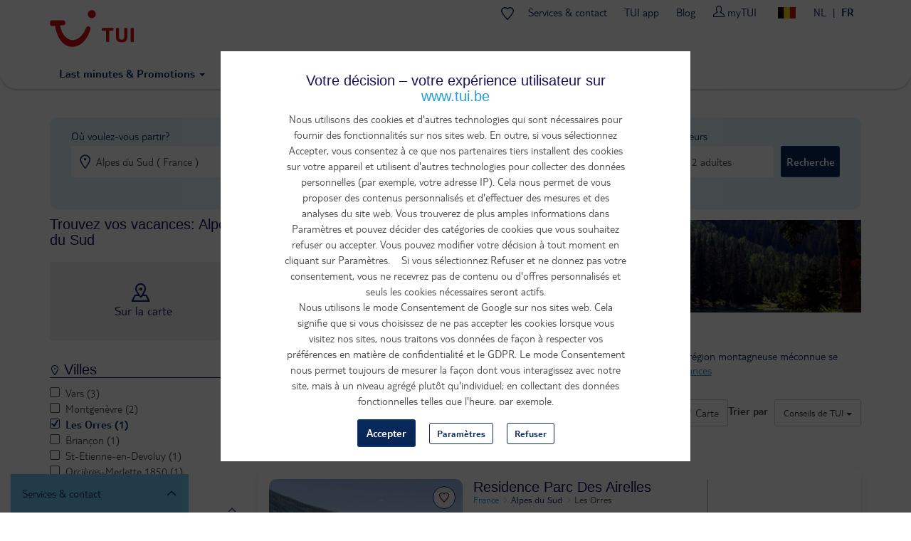

--- FILE ---
content_type: text/html; charset=utf-8
request_url: https://www.tui.be/fr/hotels/france/alpes-du-sud-fsu?ville=les-orres&criteria=749
body_size: 51241
content:
<!DOCTYPE HTML>
<html lang="fr">
  <head>
    <meta http-equiv="X-UA-Compatible" content="IE=edge"/>
    <meta charset="UTF-8"/>
    <link rel="profile" href="http://www.w3.org/1999/xhtml/vocab" />
    <meta name="viewport"
          content="width=device-width, initial-scale=1.0, maximum-scale=1.0, user-scalable=no"/>
    <meta http-equiv="Content-Type" content="text/html; charset=utf-8" />

      <script type="text/javascript" src="https://www.tui.be/resources/70dcb823b4374506233095ffeea26a9db3200111bb061"  ></script><script>
        window.dataLayer = window.dataLayer || [];
        function gtag(){window.dataLayer.push(arguments);}
        window.dataLayer.push(
          { 'initialize': 'datalayer' }
        );
        window.uetq = window.uetq || []; window.uetq.push('consent', 'default', { 'ad_storage': 'denied' });
        gtag('consent', 'default', {'analytics_storage': 'denied'});
        gtag('consent', 'default', {'ad_storage': 'denied'});
        gtag('consent', 'default', {'ad_user_data': 'denied'});
        gtag('consent', 'default', {'ad_personalization': 'denied'});
      </script>
      <script>(function(w,d,s,l,i){w[l]=w[l]||[];w[l].push(
      {'gtm.start': new Date().getTime(),event:'gtm.js'}
      );var f=d.getElementsByTagName(s)[0],
      j=d.createElement(s),dl=l!='dataLayer'?'&l='+l:'';j.async=true;j.src=
      'https://www.googletagmanager.com/gtm.js?id='+i+dl;f.parentNode.insertBefore(j,f);
      })(window,document,'script','dataLayer','GTM-P2CSWB');
      </script><noscript><iframe src='https://www.googletagmanager.com/ns.html?id=GTM-P2CSWB' height='0' width='0' style='display:none;visibility:hidden'></iframe></noscript>
<script>
    window.cookieComplianceSettings = {"popup_enabled":1,"method":"categories","info_template":"new","cookie_categories":"analytics\r\nmarketing","enable_save_preferences_button":1,"save_preferences_button_label":"Save preferences","accept_all_categories_button_label":"Accept all cookies","fix_first_cookie_category":0,"select_all_categories_by_default":1,"disabled_javascripts":"","whitelisted_cookies":"recent_searches\n_ga\n_gid\nABTasty\nABTastySession\nABTastyData\nAPP2WT\nQSI_ActionSetHistory\nQSI_History\nQSI_HistorySession\nQSI_SI_abGfb5kE5AiYY2F_intercept\nQSI_SI_5pO2SMyPYlAON6J_intercept\nQualtrics_Intecept\nQSI_SI_1AY3Oyt1afLulmJ_intercept\nQSI_SI_b9E2ySYGpjc5voN_intercept\neid_set\noverview-expanded\ncheck_t_id\ntui_test\ntrace_id\nCONSENTMGR\nhidePopupMyTuiLoginCA\nAWSALB\nAWSALBCORS\n_ga_9R8NXWMG3K\nuniqueEventId\nmytui.session\nmytui.uid\nAMCV_#\nAMCVS_#AdobeOrg\ns_ecid\ns_cc\ns_sq\ns_vi\ns_fid\ns_ac\nvisitorFromTradetracker\n_vis_opt_exp_13240_completion\nmarketing:5524rsa\nmarketing:5524rsaSession\nmarketing:rsa\nmarketing:_fbp\nmarketing:_gcl_au\nmarketing:IDE\nmarketing:ANID\nmarketing:CONSENT\nmarketing:NID\nmarketing:1P_JAR\nmarketing:_pinterest_ct_rt\nmarketing:_pinterest_sess\nmarketing:MUID\nmarketing:MUIDB\nmarketing:uid\nmarketing:5882rsa\nmarketing:peclosed\nmarketing:cck\nmarketing:ack\nmarketing:CCK\nmarketing:ACK\nmarketing:ga_id\nmarketing:appsflyer_id\nmarketing:_scid\nmarketing:_ttp\nmarketing:_pangle\nmarketing:_fbc\nmarketing:ttclid\nanalytics:_ga\nanalytics:_gid\nanalytics:ABTasty\nanalytics:ABTastySession\nanalytics:ABTastyData\nanalytics:APP2WT\nanalytics:intercom-session-y9zltgjv\nanalytics:Pastease.passive.activated.j0PD3Fskd6X4is1\nanalytics:Pastease.passive.chance.j0PD3Fskd6X4is1\nanalytics:Pastease.exit.activated.hD7tjq3VVHGj27E\nanalytics:Pastease.exit.chance.hD7tjq3VVHGj27E\nanalytics:__uu\nanalytics:_hjid\nanalytics:mbox\nanalytics:mboxEdgeCluster\nanalytics:utag_main\nanalytics:AMCV_*\nanalytics:AMCVS_*\nanalytics:s_vi_*\nanalytics:s_ecid\nanalytics:s_cc\nanalytics:s_sq\nanalytics:s_vi\nanalytics:s_fid\nanalytics:s_inv\nanalytics:s_nr30\nanalytics:s_tslv\nanalytics:utagdb","consent_storage_method":"do_not_store","popup_clicking_confirmation":false,"popup_info":{"value":"<h4>\r\n\tVotre d\u00e9cision \u2013 votre exp\u00e9rience utilisateur sur www.tui.be<\/h4>\r\n<p>Nous utilisons des cookies et d'autres technologies qui sont n\u00e9cessaires pour fournir des fonctionnalit\u00e9s sur nos sites web. En outre, si vous s\u00e9lectionnez Accepter, vous consentez \u00e0 ce que nos partenaires tiers installent des cookies sur votre appareil et utilisent d'autres technologies pour collecter des donn\u00e9es personnelles (par exemple, votre adresse IP). Cela nous permet de vous proposer des contenus personnalis\u00e9s et d'effectuer des mesures et des analyses du site web. Vous trouverez de plus amples informations dans Param\u00e8tres et pouvez d\u00e9cider des cat\u00e9gories de cookies que vous souhaitez refuser ou accepter. Vous pouvez modifier votre d\u00e9cision \u00e0 tout moment en cliquant sur Param\u00e8tres.&nbsp;&nbsp;&nbsp; Si vous s\u00e9lectionnez Refuser et ne donnez pas votre consentement, vous ne recevrez pas de contenu ou d'offres personnalis\u00e9s et seuls les cookies n\u00e9cessaires seront actifs.<br \/>\r\n\tNous utilisons le mode Consentement de Google sur nos sites web. Cela signifie que si vous choisissez de ne pas accepter les cookies lorsque vous visitez nos sites, nous traitons vos donn\u00e9es de fa\u00e7on \u00e0 respecter vos pr\u00e9f\u00e9rences en mati\u00e8re de confidentialit\u00e9 et le GDPR. Le mode Consentement nous permet toujours de mesurer la fa\u00e7on dont vous interagissez avec notre site, mais \u00e0 un niveau agr\u00e9g\u00e9 plut\u00f4t qu'individuel; en collectant des donn\u00e9es fonctionnelles telles que l'heure, par exemple.<\/p>\r\n<p>Pour plus d'informations, veuillez consulter notre avis sur les cookies et notre politique de confidentialit\u00e9.<\/p>\r\n","format":"full_html"},"use_mobile_message":0,"mobile_popup_info":{"value":"<h2>We use cookies on this site to enhance your user experience<\/h2><p>By tapping the Accept button, you agree to us doing so.<\/p>","format":"plain_text"},"mobile_breakpoint":"768","popup_agree_button_message":"OK, I agree","show_disagree_button":true,"popup_disagree_button_message":"Meer info over cookies","disagree_button_label":"Weigeren","withdraw_enabled":0,"withdraw_button_on_info_popup":0,"withdraw_message":{"value":"<h2>We use cookies on this site to enhance your user experience<\/h2><p>You have given your consent for us to set cookies.<\/p>","format":"plain_text"},"withdraw_tab_button_label":"Privacy settings","withdraw_action_button_label":"Withdraw consent","popup_agreed_enabled":0,"popup_hide_agreed":0,"popup_agreed":{"value":"<h2>Thank you for accepting cookies<\/h2><p>You can now hide this message or find out more about cookies.<\/p>","format":"plain_text"},"popup_find_more_button_message":"More info","popup_hide_button_message":"Hide","popup_link":"node\/346","popup_link_new_window":1,"popup_position":true,"use_bare_css":1,"popup_text_hex":"","popup_bg_hex":"","popup_height":"","popup_width":"","fixed_top_position":1,"popup_delay":"1000","disagree_do_not_show_popup":0,"reload_page":0,"popup_scrolling_confirmation":false,"cookie_name":"","domains_option":"1","domains_list":"","exclude_paths":"","exclude_admin_pages":0,"exclude_uid_1":0,"script_scope":"footer","better_support_for_screen_readers":0,"cookie_session":0,"privacy_policy_url":"https:\/\/www.tui.be\/fr\/privacy-vie-privee","cookie_policy_url":"https:\/\/www.tui.be\/fr\/declaration-sur-les-cookies"};
  </script>  <script type="module" async>
    const channelId = '1e3b30fb-e5e2-4615-88f6-c013fce2fa8d';
    const response = await fetch(`https://api.freeday.ai/webchat/v1/widget/${channelId}`);
    const freedayConfiguration = await response.json();
    const freedayWidget = await import(/* @vite-ignore */ `${freedayConfiguration.cdnUrl}`);
    freedayWidget.bootstrap(freedayConfiguration);
  </script>
<script>window.dataLayer = window.dataLayer || []; window.dataLayer.push({"drupalLanguage":"fr","drupalCountry":"BE","userUid":0,"0":{"event":"error","eventCategory":"API error regioninfo","eventAction":"1768610330-37420ec5","eventLabel":"Regioncode is required"},"1":{"event":"error","eventCategory":"API error regioninfo","eventAction":"1768610330-37420ec5","eventLabel":"Regioncode is required"},"2":{"event":"error","eventCategory":"API error regioninfo","eventAction":"1768610330-37420ec5","eventLabel":"Regioncode is required"}});</script>
<link rel="preload" as="script" href="https://www.tui.be/resources/70dcb823b4374506233095ffeea26a9db3200111bb061"/><link rel="preload" href="https://www.tui.be/sites/all/themes/tui/fonts/TUITypeLt_LATN_W_Rg.woff2" as="font" type="font/woff2" crossorigin="" />
<link rel="preload" href="https://www.tui.be/sites/all/themes/tui/fonts/TUITypeLt_LATN_W_Bd.woff2" as="font" type="font/woff2" crossorigin="" />
<link rel="preload" href="https://www.tui.be/sites/all/themes/tui/fonts/tui-icon.woff2" as="font" type="font/woff2" crossorigin="" />
<meta name="description" content="Chez TUI, vous trouverez les meilleurs hôtels à Alpes-du-sud aux prix les plus bas! Consultez ici notre offre et faites votre choix parmi les ." />
<link rel="canonical" href="https://www.tui.be/fr/hotels/france/alpes-du-sud-fsu" />
    <link rel="apple-touch-icon" sizes="152x152" href="/apple-touch-icon.png">
    <link rel="icon" type="image/png" sizes="32x32" href="/favicon-32x32.png">
    <link rel="icon" type="image/png" sizes="16x16" href="/favicon-16x16.png">
    <link rel="manifest" href="/site.webmanifest">
    <link rel="mask-icon" href="/safari-pinned-tab.svg" color="#d40e14">
    <meta name="msapplication-TileColor" content="#70cbf4">
    <meta name="theme-color" content="#ffffff">
    <title>
      Hôtels Alpes-du-sud - Réservez ici votre hôtel Alpes-du-sud | TUI    </title>
    <link type="text/css" rel="stylesheet" href="https://www.tui.be/sites/jetair/files/css/css_lQaZfjVpwP_oGNqdtWCSpJT1EMqXdMiU84ekLLxQnc4.css" media="all" />
<link type="text/css" rel="stylesheet" href="https://www.tui.be/sites/jetair/files/css/css_Sa7awIrUmkP_3yfchTPaYvl81TDjyqaSF7WCkZYHzYA.css" media="all" />
<link type="text/css" rel="stylesheet" href="https://www.tui.be/sites/jetair/files/css/css_2UQeFhEuABB84VOFMZUMjWSliUDwMKFKH-OpXwW03uI.css" media="all" />
<link type="text/css" rel="stylesheet" href="https://www.tui.be/sites/jetair/files/css/css_DRn1rg6O7zRum27Dx8OgIVlHZS0ILWHVuBOQ3U47PkU.css" media="all" />
<style>#sliding-popup.sliding-popup-top{position:fixed;}
</style>
<link type="text/css" rel="stylesheet" href="https://www.tui.be/sites/jetair/files/css/css_-FENAzMYnNRdBETYMt0a-i4l0E2GFlTPDwWW5FqkKH8.css" media="all" />
<link type="text/css" rel="stylesheet" href="https://www.tui.be/sites/jetair/files/css/css_C28NIzkdFFG9KwkbJqOu7dCKMA91JBT1PiLMoSUIpSM.css" media="all" />

<!--[if !IE]><!-->
<style media="screen">
	@media
	only screen and (max-width: 1024px),
	(min-device-width: 1024px) and (max-device-width: 1024px)  {
	.tbl_rooms .showheader td:nth-of-type(1):before { content: "Description";  }
	.tbl_rooms .showheader td:nth-of-type(2):before { content: "Prix"; }
	.tbl_rooms .showheader td:nth-of-type(3):before { content: " "; }
	}
</style>
<!--<![endif]-->
              </head>

  <body class="html not-front not-logged-in no-sidebars page-hotels page-hotels-france page-hotels-france-alpes-du-sud-fsu page-regular-search i18n-fr hotellijsten hotellijsten-bestemming"   itemscope itemtype="http://schema.org/WebPage">
      <script>
    var utag_data = {}
  </script>
  <script>
    (function(a,b,c,d){
    a='https://tags.tiqcdn.com/utag/tui/tui-be-legacy/prod/utag.js';
    b=document;c='script';d=b.createElement(c);d.src=a;d.type='text/java'+c;d.async=true;
    a=b.getElementsByTagName(c)[0];a.parentNode.insertBefore(d,a);
    })();
  </script>
    <div id="skip-link">
      <a href="#main-content" class="element-invisible element-focusable" data-nosnippet>
        Aller au contenu principal      </a>
    </div>
    <div id="qualtrics-mobile-survey" class="qualtrics"></div>
        <div id="country-selector-wrapper"></div>

<header class="layout-header">
  <div class="mobile-bar" id="header-mobile-bar">
    <button class="mobile-bar__open-menu" data-tui-selector="open-mobile-menu">
      <img src="https://mwa.tui.com/shared/mwa/assets/v2/icons/tui-light/menu.svg" alt="Menu" width="24" height="24">
    </button>
    <a class="mobile-bar__logo" href="/fr">
      <img src="/sites/jetair/themes/jetair/logo.svg" alt="TUI holidays" width="80" height="33">
    </a>
        <div class="mobile-bar__my-zone-link">
      <a class="my-zone-link" href="https://www.tui.be/fr/mytui/">
  <img
    src="https://mwa.tui.com/shared/mwa/assets/v2/icons/tui-light/user.svg"
    alt="myTUI"
    width="24"
    height="24"
  >
  <span>myTUI</span>
</a>
    </div>
  </div>
  <div class="layout-header__wrapper">
    <a href="/fr" class="layout-header__logo-desktop">
      <img src="/sites/jetair/themes/jetair/tui.svg" alt="TUI holidays" width="118" height="74">
    </a>
        <nav class="layout-header__main-menu" role="navigation" aria-label="Main navigation">
      <ul class='accordion-menu'><li  class="accordion-menu__item"><button class="accordion-menu__button" aria-expanded="false" aria-controls='menu-b1760b5d-submenu' id='menu-b1760b5d'>Vacances<span class='accordion-menu__icon' aria-hidden='true'>▾</span></button><ul class="accordion-menu__submenu" aria-hidden="true" id='menu-b1760b5d-submenu' aria-labelledby='menu-b1760b5d'><li  class="accordion-menu__item"><button class="accordion-menu__button" aria-expanded="false" aria-controls='menu-24abc0fe-submenu' id='menu-24abc0fe'>Vacances en avion<span class='accordion-menu__icon' aria-hidden='true'>▸</span></button><ul class="accordion-menu__submenu" aria-hidden="true" id='menu-24abc0fe-submenu' aria-labelledby='menu-24abc0fe'><li  class="accordion-menu__item"><a href='/fr/vacances-en-avion' class='accordion-menu__link'>Découvrez les vacances en avion</a></li><li  class="accordion-menu__item"><a href='/fr/vacances-all-inclusive' class='accordion-menu__link'>Vacances all inclusive</a></li><li  class="accordion-menu__item"><a href='/fr/vacances-ete' class='accordion-menu__link'>Vacances d'été</a></li><li  class="accordion-menu__item"><a href='/fr/vacances-au-soleil' class='accordion-menu__link'>Vacances au soleil</a></li><li  class="accordion-menu__item"><a href='/fr/adults-only' class='accordion-menu__link'>Adults Only</a></li><li  class="accordion-menu__item"><a href='/fr/vacances-en-famille' class='accordion-menu__link'>Vacances en famille</a></li></ul></li><li  class="accordion-menu__item"><button class="accordion-menu__button" aria-expanded="false" aria-controls='menu-6198db68-submenu' id='menu-6198db68'>Vacances en voiture<span class='accordion-menu__icon' aria-hidden='true'>▸</span></button><ul class="accordion-menu__submenu" aria-hidden="true" id='menu-6198db68-submenu' aria-labelledby='menu-6198db68'><li  class="accordion-menu__item"><a href='/fr/vacances-en-voiture' class='accordion-menu__link'>Découvrez les vacances en voiture</a></li><li  class="accordion-menu__item"><a href='/fr/promotions-pres' class='accordion-menu__link'>Week-end d'escapade</a></li><li  class="accordion-menu__item"><a href='/fr/disneylandr-paris' class='accordion-menu__link'>Disneyland® Paris</a></li><li  class="accordion-menu__item"><a href='/fr/plopsaland' class='accordion-menu__link'>Plopsaland Resort</a></li><li  class="accordion-menu__item"><a href='/fr/parc-d-attractions' class='accordion-menu__link'>Parcs d'attractions</a></li></ul></li><li  class="accordion-menu__item"><a href='/fr/citytrips' class='accordion-menu__link'>Citytrips</a></li><li  class="accordion-menu__item"><a href='/fr/vacances-au-ski' class='accordion-menu__link'>Vacances au ski</a></li><li  class="accordion-menu__item"><a href='/fr/vacances-sportives' class='accordion-menu__link'>Vacances sportives</a></li><li  class="accordion-menu__item"><a href='/fr/croisieres' class='accordion-menu__link'>Croisières</a></li><li  class="accordion-menu__item"><button class="accordion-menu__button" aria-expanded="false" aria-controls='menu-45667f27-submenu' id='menu-45667f27'>Concepts de vacances & hôtels<span class='accordion-menu__icon' aria-hidden='true'>▸</span></button><ul class="accordion-menu__submenu" aria-hidden="true" id='menu-45667f27-submenu' aria-labelledby='menu-45667f27'><li  class="accordion-menu__item"><a href='/fr/tui-magic-life' class='accordion-menu__link'>Magic Life</a></li><li  class="accordion-menu__item"><a href='/fr/riu-hotels' class='accordion-menu__link'>RIU</a></li><li  class="accordion-menu__item"><a href='/fr/robinson' class='accordion-menu__link'>Robinson</a></li><li  class="accordion-menu__item"><a href='/fr/tui-blue' class='accordion-menu__link'>TUI Blue</a></li></ul></li><li  class="accordion-menu__item"><a href='https://www.tuitours.com/be-fr' class='accordion-menu__link'>Circuits (TUI Tours) <img src="https://mwa.tui.com/shared/mwa/assets/v2/icons/tui-light/link-external.svg" width="12" height="12" alt="" /></a></li><li  class="accordion-menu__item"><a href='https://www.vip-selection.be/fr' class='accordion-menu__link'>Vacances de luxe (VIP Selection) <img src="https://mwa.tui.com/shared/mwa/assets/v2/icons/tui-light/link-external.svg" width="12" height="12" alt="" /></a></li><li  class="accordion-menu__item"><a href='/fr/inspiration-id%C3%A9es' class='accordion-menu__link'>Inspiration</a></li></ul></li><li  class="accordion-menu__item"><button class="accordion-menu__button" aria-expanded="false" aria-controls='menu-df81cdac-submenu' id='menu-df81cdac'>Offres & last minutes<span class='accordion-menu__icon' aria-hidden='true'>▾</span></button><ul class="accordion-menu__submenu" aria-hidden="true" id='menu-df81cdac-submenu' aria-labelledby='menu-df81cdac'><li  class="accordion-menu__item"><a href='/fr/last-minutes' class='accordion-menu__link'>Last minute vacances en avion</a></li><li  class="accordion-menu__item"><a href='/fr/promotions-vacances-en-voiture' class='accordion-menu__link'>Promos vacances en voiture</a></li><li  class="accordion-menu__item"><a href='/fr/promotions-ski' class='accordion-menu__link'>Promos vacances au ski</a></li><li  class="accordion-menu__item"><a href='/fr/promotions-citytrips' class='accordion-menu__link'>Promos Citytrips</a></li><li  class="accordion-menu__item"><a href='/fr/promotions-pres' class='accordion-menu__link'>Promos escapades</a></li><li  class="accordion-menu__item"><a href='/fr/tuideals' class='accordion-menu__link'>TUI deals</a></li><li  class="accordion-menu__item"><a href='/fr/chercher?criteria=827' class='accordion-menu__link'>Petit budget</a></li><li  class="accordion-menu__item"><a href='/fr/live-happy-sale' class='accordion-menu__link'>Live Happy Sale</a></li><li  class="accordion-menu__item"><a href='/fr/codes-reduction' class='accordion-menu__link'>Codes de réduction</a></li><li  class="accordion-menu__item"><a href='/fr/avantages-vacances-ete' class='accordion-menu__link'>Réduction réservation rapide</a></li></ul></li><li  class="accordion-menu__item"><button class="accordion-menu__button" aria-expanded="false" aria-controls='menu-3502983b-submenu' id='menu-3502983b'>Destinations de vacances<span class='accordion-menu__icon' aria-hidden='true'>▾</span></button><ul class="accordion-menu__submenu" aria-hidden="true" id='menu-3502983b-submenu' aria-labelledby='menu-3502983b'><li  class="accordion-menu__item"><a href='/fr/toutes-les-destinations' class='accordion-menu__link'>Aperçu</a></li><li  class="accordion-menu__item--destinations accordion-menu__item"><button class="accordion-menu__button" aria-expanded="false" aria-controls='menu-ddcf9eb2-submenu' id='menu-ddcf9eb2'>Destinations de vacances<span class='accordion-menu__icon' aria-hidden='true'>▸</span></button><ul class="accordion-menu__submenu" aria-hidden="true" id='menu-ddcf9eb2-submenu' aria-labelledby='menu-ddcf9eb2'><li  class="accordion-menu__item--desktop-only accordion-menu__item"><a href='/fr/vacance/albanie' class='accordion-menu__link'>Albanie</a></li><li  class="accordion-menu__item"><a href='/fr/vacance/allemagne-dui' class='accordion-menu__link'>Allemagne</a></li><li  class="accordion-menu__item--desktop-only accordion-menu__item"><a href='/fr/vacance/andorre' class='accordion-menu__link'>Andorre</a></li><li  class="accordion-menu__item--desktop-only accordion-menu__item"><a href='/fr/vacance/aruba' class='accordion-menu__link'>Aruba</a></li><li  class="accordion-menu__item"><a href='/fr/vacance/autriche-oos' class='accordion-menu__link'>Autriche</a></li><li  class="accordion-menu__item"><a href='/fr/vacance/belgique-bel' class='accordion-menu__link'>Belgique</a></li><li  class="accordion-menu__item--desktop-only accordion-menu__item"><a href='/fr/vacance/bonaire' class='accordion-menu__link'>Bonaire</a></li><li  class="accordion-menu__item"><a href='/fr/vacance/bulgarie-bul' class='accordion-menu__link'>Bulgarie</a></li><li  class="accordion-menu__item"><a href='/fr/vacance/cap-vert-rcv' class='accordion-menu__link'>Cap-Vert</a></li><li  class="accordion-menu__item"><a href='/fr/vacance/chypre-cyp' class='accordion-menu__link'>Chypre</a></li><li  class="accordion-menu__item"><a href='/fr/vacance/croatie-kro' class='accordion-menu__link'>Croatie</a></li><li  class="accordion-menu__item--desktop-only accordion-menu__item"><a href='/fr/vacance/cuba-cub' class='accordion-menu__link'>Cuba</a></li><li  class="accordion-menu__item--desktop-only accordion-menu__item"><a href='/fr/vacance/curacao' class='accordion-menu__link'>Curaçao</a></li><li  class="accordion-menu__item--desktop-only accordion-menu__item"><a href='/fr/vacance/danemark-dnk' class='accordion-menu__link'>Danemark</a></li><li  class="accordion-menu__item"><a href='/fr/vacance/egypte-egy' class='accordion-menu__link'>Egypte</a></li><li  class="accordion-menu__item--desktop-only accordion-menu__item"><a href='/fr/vacance/emirats-arabes-unis-vae' class='accordion-menu__link'>Émirats arabes unis</a></li><li  class="accordion-menu__item"><a href='/fr/vacance/espagne-spa' class='accordion-menu__link'>Espagne</a></li><li  class="accordion-menu__item--desktop-only accordion-menu__item"><a href='/fr/vacance/etats-unis-usa' class='accordion-menu__link'>États-Unis</a></li><li  class="accordion-menu__item--desktop-only accordion-menu__item"><a href='/fr/vacance/finlande' class='accordion-menu__link'>Finlande</a></li><li  class="accordion-menu__item"><a href='/fr/vacance/france-fra' class='accordion-menu__link'>France</a></li><li  class="accordion-menu__item--desktop-only accordion-menu__item"><a href='/fr/vacance/gambie-gma' class='accordion-menu__link'>Gambie</a></li><li  class="accordion-menu__item"><a href='/fr/vacance/grece-grc' class='accordion-menu__link'>Grèce</a></li><li  class="accordion-menu__item--desktop-only accordion-menu__item"><a href='/fr/vacance/hongrie-hon' class='accordion-menu__link'>Hongrie</a></li><li  class="accordion-menu__item--desktop-only accordion-menu__item"><a href='/fr/vacance/indonesie-ino' class='accordion-menu__link'>Indonésie</a></li><li  class="accordion-menu__item--desktop-only accordion-menu__item"><a href='/fr/vacance/irlande-irl' class='accordion-menu__link'>Irlande</a></li><li  class="accordion-menu__item"><a href='/fr/vacance/italie-ita' class='accordion-menu__link'>Italie</a></li><li  class="accordion-menu__item--desktop-only accordion-menu__item"><a href='/fr/vacance/jamaique-jam' class='accordion-menu__link'>Jamaïque</a></li><li  class="accordion-menu__item--desktop-only accordion-menu__item"><a href='/fr/vacance/kenya' class='accordion-menu__link'>Kenya</a></li><li  class="accordion-menu__item--desktop-only accordion-menu__item"><a href='/fr/vacance/liechtenstein-lie' class='accordion-menu__link'>Liechtenstein</a></li><li  class="accordion-menu__item--desktop-only accordion-menu__item"><a href='/fr/vacance/luxembourg-lux' class='accordion-menu__link'>Luxembourg</a></li><li  class="accordion-menu__item--desktop-only accordion-menu__item"><a href='/fr/vacance/maldives-mld' class='accordion-menu__link'>Maldives</a></li><li  class="accordion-menu__item--desktop-only accordion-menu__item"><a href='/fr/vacance/malte-mal' class='accordion-menu__link'>Malte</a></li><li  class="accordion-menu__item"><a href='/fr/vacance/maroc-mar' class='accordion-menu__link'>Maroc</a></li><li  class="accordion-menu__item--desktop-only accordion-menu__item"><a href='/fr/vacance/maurice-mau' class='accordion-menu__link'>Maurice</a></li><li  class="accordion-menu__item--desktop-only accordion-menu__item"><a href='/fr/vacance/mexique-mex' class='accordion-menu__link'>Mexique</a></li><li  class="accordion-menu__item"><a href='/fr/vacance/montenegro' class='accordion-menu__link'>Monténégro</a></li><li  class="accordion-menu__item"><a href='/fr/vacance/pays-bas-ned' class='accordion-menu__link'>Pays-Bas</a></li><li  class="accordion-menu__item--desktop-only accordion-menu__item"><a href='/fr/vacance/pologne-pol' class='accordion-menu__link'>Pologne</a></li><li  class="accordion-menu__item"><a href='/fr/vacance/portugal-por' class='accordion-menu__link'>Portugal</a></li><li  class="accordion-menu__item--desktop-only accordion-menu__item"><a href='/fr/vacance/republique-dominicaine-dom' class='accordion-menu__link'>République dominicaine</a></li><li  class="accordion-menu__item--desktop-only accordion-menu__item"><a href='/fr/vacance/republique-tcheque-tje' class='accordion-menu__link'>République tchèque</a></li><li  class="accordion-menu__item--desktop-only accordion-menu__item"><a href='/fr/vacance/royaume-uni-gbr' class='accordion-menu__link'>Royaume-Uni</a></li><li  class="accordion-menu__item--desktop-only accordion-menu__item"><a href='/fr/vacance/senegal' class='accordion-menu__link'>Sénégal</a></li><li  class="accordion-menu__item--desktop-only accordion-menu__item"><a href='/fr/vacance/sint-maarten-sxm' class='accordion-menu__link'>Sint-Maarten</a></li><li  class="accordion-menu__item--desktop-only accordion-menu__item"><a href='/fr/vacance/slovenie-slo' class='accordion-menu__link'>Slovénie</a></li><li  class="accordion-menu__item--desktop-only accordion-menu__item"><a href='/fr/vacance/sri-lanka-lka' class='accordion-menu__link'>Sri Lanka</a></li><li  class="accordion-menu__item--desktop-only accordion-menu__item"><a href='/fr/vacance/suede-swe' class='accordion-menu__link'>Suède</a></li><li  class="accordion-menu__item--desktop-only accordion-menu__item"><a href='/fr/vacance/suisse-zwi' class='accordion-menu__link'>Suisse</a></li><li  class="accordion-menu__item--desktop-only accordion-menu__item"><a href='/fr/vacance/tanzanie-tan' class='accordion-menu__link'>Tanzanie</a></li><li  class="accordion-menu__item--desktop-only accordion-menu__item"><a href='/fr/vacance/thailande-tha' class='accordion-menu__link'>Thaïlande</a></li><li  class="accordion-menu__item"><a href='/fr/vacance/tunisie' class='accordion-menu__link'>Tunisie</a></li><li  class="accordion-menu__item"><a href='/fr/vacance/turquie-tur' class='accordion-menu__link'>Turquie</a></li></ul></li><li  class="accordion-menu__item--destinations accordion-menu__item"><button class="accordion-menu__button" aria-expanded="false" aria-controls='menu-9af03041-submenu' id='menu-9af03041'>Destinations de citytrip<span class='accordion-menu__icon' aria-hidden='true'>▸</span></button><ul class="accordion-menu__submenu" aria-hidden="true" id='menu-9af03041-submenu' aria-labelledby='menu-9af03041'><li  class="accordion-menu__item"><a href='/fr/citytrip/allemagne/berlin-dbm' class='accordion-menu__link'>Berlin</a></li><li  class="accordion-menu__item--desktop-only accordion-menu__item"><a href='/fr/citytrip/allemagne/cologne-dko' class='accordion-menu__link'>Cologne</a></li><li  class="accordion-menu__item"><a href='/fr/citytrip/autriche/vienne-owe' class='accordion-menu__link'>Vienne</a></li><li  class="accordion-menu__item--desktop-only accordion-menu__item"><a href='/fr/citytrip/danemark/copenhague-d01' class='accordion-menu__link'>Copenhague</a></li><li  class="accordion-menu__item--desktop-only accordion-menu__item"><a href='/fr/citytrip/dusseldorf' class='accordion-menu__link'>Düsseldorf</a></li><li  class="accordion-menu__item"><a href='/fr/citytrip/espagne/alicante-sa4' class='accordion-menu__link'>Alicante</a></li><li  class="accordion-menu__item"><a href='/fr/citytrip/espagne/barcelone-sbc' class='accordion-menu__link'>Barcelone</a></li><li  class="accordion-menu__item--desktop-only accordion-menu__item"><a href='/fr/citytrip/espagne/bilbao-sbi' class='accordion-menu__link'>Bilbao</a></li><li  class="accordion-menu__item--desktop-only accordion-menu__item"><a href='/fr/citytrip/espagne/madrid-sma' class='accordion-menu__link'>Madrid</a></li><li  class="accordion-menu__item"><a href='/fr/citytrip/espagne/malaga-smg' class='accordion-menu__link'>Malaga</a></li><li  class="accordion-menu__item"><a href='/fr/citytrip/espagne/seville-sev' class='accordion-menu__link'>Séville</a></li><li  class="accordion-menu__item"><a href='/fr/citytrip/espagne/valence-svl' class='accordion-menu__link'>Valence</a></li><li  class="accordion-menu__item"><a href='/fr/citytrip/etats-unis/new-york-uny' class='accordion-menu__link'>New York</a></li><li  class="accordion-menu__item--desktop-only accordion-menu__item"><a href='/fr/citytrip/france/nice-fni' class='accordion-menu__link'>Nice</a></li><li  class="accordion-menu__item"><a href='/fr/citytrip/france/paris-fpa' class='accordion-menu__link'>Paris</a></li><li  class="accordion-menu__item--desktop-only accordion-menu__item"><a href='/fr/citytrip/france/strasbourg' class='accordion-menu__link'>Strasbourg</a></li><li  class="accordion-menu__item"><a href='/fr/citytrip/grece/athenes-gat' class='accordion-menu__link'>Athènes</a></li><li  class="accordion-menu__item"><a href='/fr/citytrip/hongrie/budapest-hbu' class='accordion-menu__link'>Budapest</a></li><li  class="accordion-menu__item--desktop-only accordion-menu__item"><a href='/fr/citytrip/irlande/dublin-edu' class='accordion-menu__link'>Dublin</a></li><li  class="accordion-menu__item"><a href='/fr/citytrip/italie/florence-ifi' class='accordion-menu__link'>Florence</a></li><li  class="accordion-menu__item"><a href='/fr/citytrip/italie/milan-imi' class='accordion-menu__link'>Milan</a></li><li  class="accordion-menu__item"><a href='/fr/citytrip/italie/rome-iro' class='accordion-menu__link'>Rome</a></li><li  class="accordion-menu__item--desktop-only accordion-menu__item"><a href='/fr/citytrip/italie/turin-it1' class='accordion-menu__link'>Turin</a></li><li  class="accordion-menu__item"><a href='/fr/citytrip/italie/venise-ivc' class='accordion-menu__link'>Venise</a></li><li  class="accordion-menu__item--desktop-only accordion-menu__item"><a href='/fr/citytrip/pays-bas/amsterdam-nam' class='accordion-menu__link'>Amsterdam</a></li><li  class="accordion-menu__item--desktop-only accordion-menu__item"><a href='/fr/citytrip/pays-bas/rotterdam' class='accordion-menu__link'>Rotterdam</a></li><li  class="accordion-menu__item--desktop-only accordion-menu__item"><a href='/fr/citytrip/pologne/cracovie-pk1' class='accordion-menu__link'>Cracovie</a></li><li  class="accordion-menu__item"><a href='/fr/citytrip/portugal/lisbonne-pls' class='accordion-menu__link'>Lisbonne</a></li><li  class="accordion-menu__item"><a href='/fr/citytrip/portugal/porto-ppo' class='accordion-menu__link'>Porto</a></li><li  class="accordion-menu__item"><a href='/fr/citytrip/republique-tcheque/prague-tpr' class='accordion-menu__link'>Prague</a></li><li  class="accordion-menu__item"><a href='/fr/citytrip/royaume-uni/londres-lon' class='accordion-menu__link'>Londres</a></li><li  class="accordion-menu__item--desktop-only accordion-menu__item"><a href='/fr/citytrip/suede/stockholm-sto' class='accordion-menu__link'>Stockholm</a></li><li  class="accordion-menu__item--desktop-only accordion-menu__item"><a href='/fr/citytrip/thessaloniki' class='accordion-menu__link'>Thessaloniki</a></li><li  class="accordion-menu__item"><a href='/fr/citytrip/turquie/istanbul-tis' class='accordion-menu__link'>Istanbul</a></li></ul></li></ul></li><li  class="accordion-menu__item"><a href='https://www.tuifly.be/fr' class='accordion-menu__link'>TUI fly billets d'avion <img src="https://mwa.tui.com/shared/mwa/assets/v2/icons/tui-light/link-external.svg" width="12" height="12" alt="" /></a></li><li  class="accordion-menu__item"><button class="accordion-menu__button" aria-expanded="false" aria-controls='menu-022a6b63-submenu' id='menu-022a6b63'>TUI Extras<span class='accordion-menu__icon' aria-hidden='true'>▾</span></button><ul class="accordion-menu__submenu" aria-hidden="true" id='menu-022a6b63-submenu' aria-labelledby='menu-022a6b63'><li  class="accordion-menu__item"><a href='/fr/supplements' class='accordion-menu__link'>Tous les extras</a></li><li  class="accordion-menu__item"><a href='/fr/reservation-dun-siege-et-check-en-ligne' class='accordion-menu__link'>Check-in en ligne</a></li><li  class="accordion-menu__item"><a href='/fr/niveau-de-confort-et-service' class='accordion-menu__link'>Niveau de confort et de service</a></li><li  class="accordion-menu__item"><a href='/fr/bagage' class='accordion-menu__link'>Bagage supplémentaire</a></li><li  class="accordion-menu__item"><a href='/fr/excursions' class='accordion-menu__link'>Excursions & Activités</a></li><li  class="accordion-menu__item"><a href='/fr/niveau-de-confort-et-service' class='accordion-menu__link'>Fly Deluxe</a></li><li  class="accordion-menu__item"><a href='/fr/vacances-en-avion-voiture-de-location' class='accordion-menu__link'>Location de voitures</a></li><li  class="accordion-menu__item"><a href='/fr/bien-prepare-pour-le-voyage' class='accordion-menu__link'>Bien préparé pour le voyage</a></li><li  class="accordion-menu__item"><a href='/fr/transportaeroport-en-voiture' class='accordion-menu__link'>Transport vers l'aéroport avantageux</a></li><li  class="accordion-menu__item"><a href='https://www.tuifly.be/fr/divertissement' class='accordion-menu__link'>Divertissement à bord <img src="https://mwa.tui.com/shared/mwa/assets/v2/icons/tui-light/link-external.svg" width="12" height="12" alt="" /></a></li></ul></li></ul>    </nav>
    <nav class="layout-header__secondary-menu" role="navigation" aria-label="Secondary navigation">
      <ul class='accordion-menu'><li  class="accordion-menu__item"><a href='/fr/contact' class='accordion-menu__link'>Services & contact</a></li><li  class="accordion-menu__item"><a href='/fr/tuiapp-fr' class='accordion-menu__link'>TUI app</a></li><li  class="accordion-menu__item"><a href='https://www.tui.be/smile/fr' class='accordion-menu__link'>Blog <img src="https://mwa.tui.com/shared/mwa/assets/v2/icons/tui-light/link-external.svg" width="12" height="12" alt="" /></a></li><li  class="accordion-menu__item--desktop-only accordion-menu__item"><span class="accordion-menu__link accordion-menu__link--placeholder"><a class="my-zone-link" href="https://www.tui.be/fr/mytui/">
  <img
    src="https://mwa.tui.com/shared/mwa/assets/v2/icons/tui-light/user.svg"
    alt="myTUI"
    width="24"
    height="24"
  >
  <span>myTUI</span>
</a>
</span></li><li  data-close-menu="" class="accordion-menu__item--mobile-only accordion-menu__item"><span class="accordion-menu__link accordion-menu__link--placeholder"></span></li><li  class="accordion-menu__item--desktop-only accordion-menu__item"><span class="accordion-menu__link accordion-menu__link--placeholder"></span></li><li  class="accordion-menu__item"><span class="accordion-menu__link accordion-menu__link--placeholder"><a href="/nl/selection">
  <span data-tui-selector="my-selection-link" class='icon-heart icon-with-counter' data-counter='0'></span>
      <span class="last-viewed-mobile-text">
      Mes vacances sauvegardées    </span>
  </a>
</span></li><li  class="accordion-menu__item--borderless accordion-menu__item"><span class="accordion-menu__link accordion-menu__link--placeholder"><ul class="language-switcher-locale-url"><li class="nl first"><a href="/nl/hotels/france/alpes-du-sud-fsu" class="language-link" xml:lang="nl">NL</a></li>
<li class="0"><span>|</span></li>
<li class="fr last active"><a href="/fr/hotels/france/alpes-du-sud-fsu" class="language-link active" xml:lang="fr">FR</a></li>
</ul></span></li><li  class="accordion-menu__item--borderless accordion-menu__item" data-close-menu=""><span class="accordion-menu__link accordion-menu__link--placeholder"><button role="button" data-tui-selector="country-selector-trigger">
  <img src="https://mwa.tui.com/shared/mwa/assets/v2/flags/be.svg" height="18" alt="" width="24">
</button>
</span></li></ul>    </nav>    
  </div>
</header>

  <div id="sliding-popup" class="sliding-popup-top clearfix">
    <div id="cookies-content" class="popup-content info cookies-content cookies-content--first-page" data-nosnippet>
  <div class="cookies-content__wrapper">
    <header class="cookies-content__header">
      Paramètres    </header>
    <div id="popup-text">
      <h4>	Votre décision – votre expérience utilisateur sur <a href="http://www.tui.be">www.tui.be</a></h4>
<p>Nous utilisons des cookies et d'autres technologies qui sont nécessaires pour fournir des fonctionnalités sur nos sites web. En outre, si vous sélectionnez Accepter, vous consentez à ce que nos partenaires tiers installent des cookies sur votre appareil et utilisent d'autres technologies pour collecter des données personnelles (par exemple, votre adresse IP). Cela nous permet de vous proposer des contenus personnalisés et d'effectuer des mesures et des analyses du site web. Vous trouverez de plus amples informations dans Paramètres et pouvez décider des catégories de cookies que vous souhaitez refuser ou accepter. Vous pouvez modifier votre décision à tout moment en cliquant sur Paramètres.    Si vous sélectionnez Refuser et ne donnez pas votre consentement, vous ne recevrez pas de contenu ou d'offres personnalisés et seuls les cookies nécessaires seront actifs.<br />	Nous utilisons le mode Consentement de Google sur nos sites web. Cela signifie que si vous choisissez de ne pas accepter les cookies lorsque vous visitez nos sites, nous traitons vos données de façon à respecter vos préférences en matière de confidentialité et le GDPR. Le mode Consentement nous permet toujours de mesurer la façon dont vous interagissez avec notre site, mais à un niveau agrégé plutôt qu'individuel; en collectant des données fonctionnelles telles que l'heure, par exemple.</p>
<p>Pour plus d'informations, veuillez consulter notre avis sur les cookies et notre politique de confidentialité.</p>
    </div>
          <div id="eu-cookie-compliance-categories" class="eu-cookie-compliance-categories hidden">
                  <div class="eu-cookie-compliance-category">
            <div>
              <input type="checkbox" name="cookie-categories" id="cookie-category-analytics"
                    value="analytics" >
              <label for="cookie-category-analytics">
                analytics              </label>
            </div>
                          <div class="eu-cookie-compliance-category-description"></div>
                      </div>
                            <div class="eu-cookie-compliance-category">
            <div>
              <input type="checkbox" name="cookie-categories" id="cookie-category-marketing"
                    value="marketing" >
              <label for="cookie-category-marketing">
                marketing              </label>
            </div>
                          <div class="eu-cookie-compliance-category-description"></div>
                      </div>
                                    <div class="eu-cookie-compliance-categories-buttons">
            <button type="button" class="eu-cookie-compliance-save-preferences-button">
              Save preferences            </button>
          </div>
              </div>
        <div id="popup-buttons" class="cookies-content__buttons eu-cookie-compliance-has-categories">
      <button type="button" class="btn btn-secondary btn-block-mobile agree-button eu-cookie-compliance-secondary-button">
        Accepter      </button>
      <button type="button" class="btn btn-block-mobile ghost-blue find-more-button eu-cookie-compliance-more-button">
        Paramètres      </button>
      <button id="cookies-decline" type="button" class="btn ghost-blue btn-block-mobile">
        Refuser      </button>
    </div>
    <div class="cookies-content__links">
      <a href="https://www.tui.be/fr/privacy-vie-privee">
        Avis de confidentialité      </a>
      <a href="https://www.tui.be/fr/declaration-sur-les-cookies">
        Avis sur les cookies      </a>
    </div>
          <div id="cookies-preferences" class="cookies-content__preferences hidden">
        <button id="cookies-go-back" type="button" class="button-as-link">
          < Retour        </button>
        <div class="wrapper inner hasabackground">
<div class="panel-display" >
<div class="panel-panel">
<div class="inside container">

  <div class="row">
    <div class="col-sm-12">
      <div class="panel-pane pane-custom pane-1"  >
  
      
  
  <div class="pane-content">
    <h1>
	<a id="up" name="up"></a>Avis sur les cookies</h1>
  </div>

  
  </div>
<div class="panel-separator"></div><div class="panel-pane pane-custom pane-2"  >
  
      
  
  <div class="pane-content">
    <h5>
	Dernière mise à jour: juillet 2025</h5>
<p>Pour vous aider autant que possible, TUI utilise des cookies. En plus des cookies fonctionnels, nécessaires au fonctionnement de notre site web, nous plaçons des cookies analytiques pour mesurer l'utilisation et la qualité de notre site web. Nous utilisons également des cookies dans le but d’améliorer l’expérience de l’utilisateur. Ces cookies permettent d'afficher des offres personnalisées et pertinentes et de créer des liens vers des médias sociaux. Ils permettent aussi à des tiers de suivre votre comportement sur Internet et d'afficher des publicités adaptées (cookies de ciblage). </p>
<h2>
	Qu’est-ce qu’un cookie?</h2>
<p>Un cookie est un petit fichier texte enregistré sur votre ordinateur lorsque vous visitez un site web. TUI peut placer des cookies TUI ou de tiers sur des sites web ou des applications dont le contenu est fourni par TUI. À l'aide des cookies, nous nous assurons, entre autres, que lorsque vous visitez le site web TUI, vous ne recevez pas ou ne devez pas saisir les mêmes informations à plusieurs reprises, et que vos préférences sont mémorisées lorsque vous utilisez les sites web TUI.</p>
<p>Il existe plusieurs types de cookies. TUI place les cookies qui sont nécessaires pour fournir les fonctionnalités des sites web de TUI. Cela vous permet par exemple de placer des produits et des services dans le panier d'achat et d'en visualiser le contenu. Avec les cookies qui ne sont pas nécessaires, nous recueillons des informations sur votre utilisation du site web et nous nous souvenons de vos choix pour nos produits et services, par exemple les pages qui ont été visitées et la durée d'une session utilisateur. Ces cookies peuvent ensuite être mis à la disposition de nos sociétés partenaires. À l'aide de ces cookies, nous entendons améliorer nos services sur nos sites web.</p>
<h2>
	Aperçu des cookies utilisés</h2>
<p>Ci-dessous, nous vous proposons un aperçu des cookies que TUI.be utilise. Vous pouvez vérifier les cookies que TUI utilise, leurs objectifs et les conséquences de leur suppression.</p>
  </div>

  
  </div>
<div class="panel-separator"></div><div class="panel-pane pane-custom pane-3"  >
  
      
  
  <div class="pane-content">
    <h3>
	Cookies nécessaires et fonctionnels</h3>
<p>Les cookies fonctionnels nous aident à rendre un site web plus convivial en rendant possible les fonctions de base comme la navigation et l’accès à des parties sécurisées. Sans ces cookies, le site web ne peut pas fonctionner convenablement.</p>
<table class="table table-bordered">
<tbody>
<tr bgcolor="#F3F0EC" style="color:#092a5e">
<th>
				Nom</th>
<th>
				Domain</th>
<th>
				Durée</th>
<th>
				Description</th>
</tr>
<tr>
<td>
				SSESS#</td>
<td>
				tui.be</td>
<td>
				20 jours</td>
<td>
				Enregistre le statut de la session du visiteur sur la page Questions</td>
</tr>
<tr>
<td>
				has_js</td>
<td>
				tui.be</td>
<td>
				Session</td>
<td>
				Enregistre si l'utilisateur autorise Javascript dans le navigateur</td>
</tr>
<tr>
<td>
				checkin_date</td>
<td>
				<span style="font-size: 16px;">tui.be</span></td>
<td>
				<span style="font-size: 16px;">Session</span></td>
<td>
				Est utilisé pour retenir la date de l'aller pendant le processus de réservation</td>
</tr>
<tr>
<td>
				checkout_date</td>
<td>
				<span style="font-size: 16px;">tui.be</span></td>
<td>
				<span style="font-size: 16px;">Session</span></td>
<td>
				Est utilisé pour retenir la date du départ pendant le processus de réservation</td>
</tr>
<tr>
<td>
				NSC_#</td>
<td>
				cdn.tui.be</td>
<td>
				Session</td>
<td>
				Placé par le NetScaler pour la répartition de charge sur le serveur</td>
</tr>
<tr>
<td>
				mytui.uid</td>
<td>
				tui.be</td>
<td>
				Session</td>
<td>
				Pour vous connecter à votre compte</td>
</tr>
<tr>
<td>
				mytui.session</td>
<td>
				tui.be</td>
<td>
				Session ou 400 jours</td>
<td>
				Lié à votre statut de connecté</td>
</tr>
<tr>
<td>
				cookie-agreed</td>
<td>
				<span style="font-size: 16px;">tui.be</span></td>
<td>
				5 ans</td>
<td>
				Pour enregistrer le statut d'acceptation des cookies</td>
</tr>
<tr>
<td>
				last_viewed</td>
<td>
				<span style="font-size: 16px;">tui.be</span></td>
<td>
				1 an</td>
<td>
				Pour enregistrer et afficher les derniers hôtels consultés</td>
</tr>
<tr>
<td>
				my_selection</td>
<td>
				tui.be</td>
<td>
				1 an</td>
<td>
				Pour enregistrer des hôtels et consulter cette sélection</td>
</tr>
<tr>
<td>
				search-view-type</td>
<td>
				<span style="font-size: 16px;">tui.be</span></td>
<td>
				Session</td>
<td>
				Enregistre le type d'affichage</td>
</tr>
<tr>
<td>
				lm-view-type</td>
<td>
				<span style="font-size: 16px;">tui.be</span></td>
<td>
				1 mois</td>
<td>
				Enregistre le type d'affichage de la page des last minutes</td>
</tr>
<tr>
<td>
				tripdetails</td>
<td>
				<span style="font-size: 16px;">tui.be</span></td>
<td>
				Session</td>
<td>
				Pour enregistrer les données pendant le processus de réservation pour ne pas devoir encoder à chaque fois toutes ces données</td>
</tr>
<tr>
<td>
				_ga</td>
<td>
				tui.be</td>
<td>
				2 ans</td>
<td>
				Enregistre un ID unique utilisé pour générer des données statistiques sur l'utilisation du site par le visiteur</td>
</tr>
<tr>
<td>
				AMCV_#</td>
<td>
				tui.be</td>
<td>
				2 ans</td>
<td>
				Identifiant unique permettant de reconnaître l'utilisateur lorsqu'il revient</td>
</tr>
<tr>
<td>
				AMCVS_#AdobeOrg</td>
<td>
				tui.be</td>
<td>
				Session</td>
<td>
				Attendre</td>
</tr>
<tr>
<td>
				s_ecid</td>
<td>
				tui.be</td>
<td>
				2 ans</td>
<td>
				Enregistrement de l'Experience Cloud ID (ECID) ou MID. Mis en œuvre par réponse HTTP. Le MID est enregistré au format s_ecid=MCMID. Établi après que le client a défini le cookie AMCV. Il permet un suivi permanent de l'ID de la première partie et est utilisé comme ID de référence lorsque le cookie AMCV expire. Ce cookie ne s'applique pas aux mises en œuvre de cookies de tierces parties. SameSite est programmé sur "Lax".</td>
</tr>
<tr>
<td>
				s_cc</td>
<td>
				tui.be</td>
<td>
				Session</td>
<td>
				Détermine si les cookies sont activés. Défini par JavaScript.</td>
</tr>
<tr>
<td>
				s_sq</td>
<td>
				tui.be</td>
<td>
				Session</td>
<td>
				Utilisé par la carte d'activité. Contient des informations relatives au lien précédent sur lequel le visiteur a cliqué. Défini par JavaScript.</td>
</tr>
<tr>
<td>
				s_vi</td>
<td>
				tui.be</td>
<td>
				2 ans</td>
<td>
				Enregistrement d'un identifiant unique pour le visiteur, ainsi que la date et l'heure. Mis en œuvre par réponse HTTP. Chaque identifiant de visiteur est lié à un profil de visiteur sur les serveurs Adobe. Les profils des visiteurs sont supprimés après un an d'inactivité, indépendamment de l'expiration du cookie d'identification du visiteur. Le Secure Flag est activé lorsque SameSite est "None" et que la connexion est HTTPS. SameSite est "Lax" par défaut pour les cookies de première partie. SameSite est "None" lors de l'utilisation de cookies de tierce partie, comme sur omtrdc.net ou 2o7.net. Attribuez la valeur "None" à SameSite lorsque vous utilisez un CNAME unique pour suivre plusieurs domaines ou propriétés.</td>
</tr>
<tr>
<td>
				s_fid</td>
<td>
				tui.be</td>
<td>
				2 ans</td>
<td>
				Enregistrement du fallback de l'identifiant unique du visiteur, ainsi que la date et l'heure. Défini par JavaScript si le s_vicookie par défaut ne peut pas être activé en raison de restrictions imposées par des tiers en matière de cookies. Non utilisé pour les mises en œuvre de cookies de première partie.</td>
</tr>
<tr>
<td>
				s_ac</td>
<td>
				tui.be</td>
<td>
				Immédiatement</td>
<td>
				Aide à déterminer le bon domaine pour définir les cookies AppMeasurement. Contient la valeur statique "1". Une fois activé, ce cookie est immédiatement supprimé.</td>
</tr>
<tr>
<td>
				visitorFromTradetracker</td>
<td>
				<span style="font-size: 16px;">tui.be</span></td>
<td>
				Session</td>
<td>
				Cookie post-clic pour les publicités Tradetracker </td>
</tr>
</tbody>
</table>
<p> </p>
  </div>

  
  </div>
<div class="panel-separator"></div><div class="panel-pane pane-custom pane-4"  >
  
      
  
  <div class="pane-content">
    <h3>
	Cookies analytiques</h3>
<p><label class="cookies-toggle"><input name="cookies-toggle" type="checkbox" value="analytics" /><span data-on="Actif" data-off="Inactif"></span></label></p>
<p>Les cookies analytiques nous aident à comprendre l’utilisation de notre site web par les visiteurs en recueillant des données anonymes.</p>
<h4>
	Google Analytics</h4>
<p>Nous utilisons Google Analytics pour analyser l'utilisation de notre site web. Google installe un cookie à cette fin. Google ne partage aucune donnée avec des tiers. Pour plus d'informations, veuillez lire la <a href="https://business.safety.google/privacy/" target="_blank" style="" data-di-id="di-id-188d52ff-807ae7e1">déclaration de confidentialité de Google</a>.</p>
<table class="table table-bordered">
	<tbody>
		<tr bgcolor="#F3F0EC" style="color:#092a5e">
			<th>
				Nom</th>
			<th>
				Domaine</th>
			<th>
				Durée</th>
			<th>
				Description</th>
		</tr>
		<tr>
			<td>
				_gid</td>
			<td>
				tui.be</td>
			<td>
				1 jour</td>
			<td>
				Enregistre un ID unique utilisé pour générer des données statistiques sur l'utilisation du site par le visiteur</td>
		</tr>

		<tr>
			<td>
				PageCount</td>
			<td>
				<span style="font-size: 16px;">tui.be</span></td>
			<td>
				Session</td>
			<td>
				Retient le nombre de visites d'une page effectuées par un utilisateur</td>
		</tr>
		<tr>
			<td>
				Pastease.passive.activated</td>
			<td>
				<span style="font-size: 16px;">tui.be</span></td>
			<td>
				1 an</td>
			<td>
				Enregistre si le formulaire de commentaire mopinion est activé</td>
		</tr>
		<tr>
			<td>
				MSopened</td>
			<td>
				<span style="font-size: 16px;">tui.be</span></td>
			<td>
				<span style="font-size: 16px;">1 an</span></td>
			<td>
				Enregistre le dernier formulaire de commentaire mopinion ouvert</td>
		</tr>
		<tr>
			<td>
				AWSALB</td>
			<td>
				tui.mopinion.be</td>
			<td>
				Session</td>
			<td>
				Permet d'optimiser le load balancer AWS de mopinion&nbsp;</td>
		</tr>
		<tr>
			<td>
				Pastease.passive.chance</td>
			<td>
				<span style="font-size: 16px;">tui.be</span></td>
			<td>
				<span style="font-size: 16px;">1 an</span></td>
			<td>
				Enregistre la possibilité de voir un formulaire de commentaire mopinion&nbsp;</td>
		</tr>
		<tr>
			<td>
				_hjid</td>
			<td>
				<span style="font-size: 16px;">tui.be</span></td>
			<td>
				<span style="font-size: 16px;">1 an</span></td>
			<td>
				Est placé lorsque l'utilisateur atterrit sur une page où le script Hotjar est actif pour examiner comment les utilisateurs utilisent le site</td>
		</tr>
		<tr>
			<td>
				__uu</td>
			<td>
				.hurra.com</td>
			<td>
				<span style="font-size: 16px;">1 an</span></td>
			<td>
				Cookie post-clic pour les hôtels TUI blue&nbsp;</td>
		</tr>
		<tr>
			<td>
				appsflyer_id</td>
			<td>
				appsflyer.com</td>
			<td>
				Session</td>
			<td>
				Permet de suivre les conversions pendant la session en cours. Définit un identifiant unique pour suivre les utilisateurs qui effectuent un achat</td>
		</tr>
		<tr>
			<td>
				ga_id</td>
			<td>
				tui.be</td>
			<td>
				Session</td>
			<td>
				Permet de suivre les conversions pendant la session en cours. Capture l'ID publicitaire du visiteur ou l'IDFV pour suivre les utilisateurs Android et iOS qui effectuent un achat.</td>
		</tr>
		<tr>
			<td>
				QuantumMetricSessionID</td>
			<td>
				tui.be</td>
			<td>
				30 minutes</td>
			<td>
				La session est extraite de QM</td>
		</tr>
		<tr>
			<td>
				QuantumMetricUserID</td>
			<td>
				tui.be</td>
			<td>
				1 an</td>
			<td>
				L'utilisateur est extrait de QM</td>
		</tr>
		<tr>
			<td>
				QuantumMetricEnabled</td>
			<td>
				tui.be</td>
			<td>
				Session</td>
			<td>
				Persiste si une session est activée/désactivée. Utilisé lorsque des paramètres d'échantillonnage sont utilisés ou lorsque des comportements d'exclusion sont appelés.</td>
		</tr>
	</tbody>
</table>
<p>&nbsp;</p>
  </div>

  
  </div>
<div class="panel-separator"></div><div class="panel-pane pane-custom pane-5"  >
  
      
  
  <div class="pane-content">
    <h3>
	Cookies de marketing</h3>
<p><label class="cookies-toggle"><input name="cookies-toggle" type="checkbox" value="marketing" /><span data-on="Actif" data-off="Inactif"></span></label></p>
<p>Les cookies de marketing sont utilisés pour suivre les visiteurs quand ils visitent différents sites web. Le but est de montrer des publicités ciblées et pertinentes pour l’utilisateur. Ces annonces ont ainsi plus de valeurs aux yeux des éditeurs et des annonceurs externes.</p>
<h4>
	Google Ads</h4>
<p>Nous utilisons Google Ads à des fins de marketing. Google installe un cookie à cette fin. Pour plus d'informations, veuillez lire la <a href="https://business.safety.google/privacy/" target="_blank" style="" data-di-id="di-id-188d52ff-807ae7e1">déclaration de confidentialité de Google</a>.</p>
<h4>
	DoubleClick</h4>
<p>Nous utilisons DoubleClick à des fins de marketing. Google installe un cookie à cette fin. Pour plus d'informations, veuillez lire la <a href="https://business.safety.google/privacy/" target="_blank" style="" data-di-id="di-id-188d52ff-807ae7e1">déclaration de confidentialité de Google</a>.</p>
<table class="table table-bordered">
	<tbody>
		<tr bgcolor="#F3F0EC" style="color:#092a5e">
			<th>
				Nom</th>
			<th>
				Domain</th>
			<th>
				Durée</th>
			<th>
				Description</th>
		</tr>
		<tr>
			<td>
				_fbp, fr</td>
			<td>
				tui.be</td>
			<td>
				3 mois</td>
			<td>
				Utilisé par Facebook pour gérer le reciblage, les optimisations et les signalements de publicités en ligne</td>
		</tr>
		<tr>
			<td>
				_gcl_au</td>
			<td>
				tui.be</td>
			<td>
				3 mois</td>
			<td>
				Utilisé par Google Adsense pour tester des publicités sur les sites qui utilisent leurs services</td>
		</tr>
<tr>
<td>
				_ttp</td>
<td>
				tiktok.com</td>
<td>
				13 moins</td>
<td>
				Pour mesurer et améliorer la performance de vos campagnes publicitaires et pour personnaliser l'expérience utilisateur (y compris les publicités) sur TikTok.</td>
</tr>
<tr>
<td>
				ttclid</td>
<td>
				tiktok.com</td>
<td>
				13 moins</td>
<td>
				Enregistre un identifiant de clic afin de relier les visites sur le site Web et les conversions aux publicités TikTok et de mesurer les performances des campagnes.</td>
</tr>
		<tr>
			<td>
				5524rsa</td>
			<td>
				tui.be</td>
			<td>
				1 an</td>
			<td>
				Pour proposer du contenu personnalisé sur base des clics</td>
		</tr>
		<tr>
			<td>
				5524rsaSession</td>
			<td>
				tui.be</td>
			<td>
				1 jour</td>
			<td>
				Communique les données sur le contenu personnalisé sur base des clics</td>
		</tr>
		<tr>
			<td>
				IDE</td>
			<td>
				doubleclick.net</td>
			<td>
				1 an</td>
			<td>
				Utilisé par Google DoubleClick pour le reciblage, les optimisations, le signalement et l'attribution des publicités en ligne</td>
		</tr>
		<tr>
			<td>
				ANID</td>
			<td>
				google.com</td>
			<td>
				<span style="font-size: 16px;">1 an</span></td>
			<td>
				Utilisé pour les publicités générales à travers le web et enregistré dans Google&nbsp;</td>
		</tr>
		<tr>
			<td>
				CONSENT</td>
			<td>
				google.com</td>
			<td>
				<span style="font-size: 16px;">2 ans</span></td>
			<td>
				Utilisé pour les publicités générales à travers le web et enregistré dans Google&nbsp;</td>
		</tr>
		<tr>
			<td>
				NID</td>
			<td>
				google.com</td>
			<td>
				<span style="font-size: 16px;">3 ans</span></td>
			<td>
				Utilisé par Google DoubleClick pour afficher des publicités pertinentes sur d'autres sites web</td>
		</tr>
		<tr>
			<td>
				1P_JAR</td>
			<td>
				google.com</td>
			<td>
				<span style="font-size: 16px;">4 ans</span></td>
			<td>
				Utilisé par Google DoubleClick pour afficher des publicités pertinentes sur d'autres sites web</td>
		</tr>
		<tr>
			<td>
				MUID</td>
			<td>
				bing.com</td>
			<td>
				<span style="font-size: 16px;">1 an</span></td>
			<td>
				Utilisé par Microsoft, qui enregistre un ID unique pour relier les données de Bing au comportement des utilisateurs sur le site</td>
		</tr>
		<tr>
			<td>
				MUIDB</td>
			<td>
				bat.bing.com</td>
			<td>
				<span style="font-size: 16px;">1 an</span></td>
			<td>
				Utilisé par Microsoft, qui enregistre un ID unique pour relier les données de Bing au comportement des utilisateurs sur le site</td>
		</tr>
		<tr>
			<td>
				_pinterest_ct_rt</td>
			<td>
				ct.pinterest.com</td>
			<td>
				<span style="font-size: 16px;">1 an</span></td>
			<td>
				Enregistre les destinations et hôtels que l'utilisateur consulte afin d'afficher des publicités pertinentes sur Pinterest&nbsp;</td>
		</tr>
		<tr>
			<td>
				_pinterest_sess</td>
			<td>
				pinterest.com</td>
			<td>
				<span style="font-size: 16px;">1 an</span></td>
			<td>
				Enregistre les destinations et hôtels que l'utilisateur consulte afin d'afficher des publicités pertinentes sur Pinterest&nbsp;</td>
		</tr>
		<tr>
			<td>
				uid</td>
			<td>
				criteo.com</td>
			<td>
				<span style="font-size: 16px;">1 an</span></td>
			<td>
				Utilisé pour afficher des publicités personnalisées à l'aide du comportement de navigation</td>
		</tr>
		<tr>
			<td>
				sc_at</td>
			<td>
				.snapchat.com</td>
			<td>
				1 an</td>
			<td>
				Utilisé pour identifier et suivre l’activité de l’utilisateur sur les sites web, ainsi que pour mesurer l'efficacité des publicités et analyser le comportement de l’utilisateur.</td>
		</tr>
		<tr>
			<td>
				sc-wid</td>
			<td>
				.snapchat.com</td>
			<td>
				1 an</td>
			<td>
				Identifiant d’appareil utilisé pour l’authentification et le ciblage des publicités.
				<p>&nbsp;</p>
			</td>
		</tr>
		<tr>
			<td>
				sc-wcid</td>
			<td>
				.snapchat.com</td>
			<td>
				1 an</td>
			<td>
				<p>Code d'identification unique que Snapchat attribue à chaque utilisateur et qui sert à suivre l’activité des utilisateurs sur le site web et dans l’appli de Snapchat.</p>
			</td>
		</tr>
		<tr>
			<td>
				lid</td>
			<td>
				.linkedin.com</td>
			<td>
				1 an</td>
			<td>
				Utilisé pour identifier les membres de LinkedIn.</td>
		</tr>
		<tr>
			<td>
				li_at</td>
			<td>
				.linkedin.com</td>
			<td>
				1 an</td>
			<td>
				<p>Utilisé pour authentifier les membres de LinkedIn qui visitent le site web de TUI.&nbsp;</p>
			</td>
		</tr>
		<tr>
			<td style="width:75px;">
				<p>lms_ads</p>
			</td>
			<td>
				.linkedin.com</td>
			<td>
				1 an</td>
			<td>
				<p>Utilisé par LinkedIn pour le reciblage des publicités en ligne.&nbsp;</p>
			</td>
		</tr>
		<tr>
			<td>
				li_sugr</td>
			<td>
				.linkedin.com</td>
			<td>
				1 an</td>
			<td>
				<p>Utilisé par LinkedIn pour évaluer les performances des publicités de LinkedIn.</p>
			</td>
		</tr>
<tr>
<td>
				_ttp</td>
<td>
				.tiktok.com</td>
<td>
				13 moins</td>
<td>
				Pour mesurer et améliorer la performance de vos campagnes publicitaires et pour personnaliser l'expérience utilisateur (y compris les publicités) sur TikTok.</td>
</tr>
<tr>
<td>
				_pangle</td>
<td>
				analytics.pangle-ads.com</td>
<td>
				13 moins</td>
<td>
				Pour mesurer et améliorer la performance de vos campagnes publicitaires et pour personnaliser les expériences publicitaires de l'utilisateur fournies par le réseau publicitaire Pangle.</td>
</tr>
	</tbody>
</table>
<p>Nous pouvons également utiliser des techniques telles que les pixels, que nous n'appelons pas des cookies car ils ne stockent pas d'informations sur votre appareil. Un pixel est un fichier électronique intégré dans un e-mail qui nous permet de voir si le message a été délivré, si et quand vous l'avez lu, et sur quoi vous avez cliqué. Nous les plaçons parfois dans des e-mails de marketing et des newsletters. Nous utilisons une technologie similaire pour obtenir les mêmes informations sur les notifications push que nous vous envoyons.</p>
<p>Nous utilisons le suivi de serveur à serveur en générant et en stockant un identifiant unique lorsque vous cliquez sur un lien de suivi ou que vous voyez une publicité. Lorsque vous effectuez par la suite une action telle qu'une visite du site Web ou un achat, l'identifiant unique est associé. Cela nous permet de contrôler l'efficacité de notre publicité.</p>
<p>Les données suivantes sont partagées avec nos partenaires Facebook et Google via le suivi de serveur à serveur pour améliorer notre suivi et nos capacités de marketing:</p>
<table class="table table-bordered">
	<tbody>
		<tr bgcolor="#F3F0EC" style="color:#092a5e">
			<th>
				Key Type: Key Name</th>
			<th>
				Description</th>
		</tr>
		<tr>
			<td>
				E-mail:em</td>
			<td>
				Une adresse e-mail, en minuscule. Exemple: joe@eg.com</td>
		</tr>
		<tr>
			<td>
				Phone:ph</td>
			<td>
				Un numéro de téléphone. N'incluez que les chiffres comprenant l'indicatif du pays, l'indicatif régional et le numéro. Retirez les symboles, les lettres et les zéros du début. En outre, incluez toujours l'indicatif du pays dans le numéro de téléphone du client, même si toutes les données proviennent du même pays, car l'indicatif du pays est utilisé pour l'association. Par exemple, le chiffre 1 doit toujours précéder un numéro de téléphone pour les États-Unis. Exemple: 16505551212</td>
		</tr>
		<tr>
			<td>
				Last Name:ln</td>
			<td>
				Un nom de famille en minuscules. Exemple: smith.</td>
		</tr>
		<tr>
			<td>
				First Name:fn</td>
			<td>
				Un prénom en minuscules. Exemple: joe.</td>
		</tr>
		<tr>
			<td>
				Client IP address:client_ip_address</td>
			<td>
				L'adresse IP du navigateur correspondant à l'événement (en-têtes HTTP)</td>
		</tr>
		<tr>
			<td>
				Client user agent:client_user_agent</td>
			<td>
				L'agent utilisateur du navigateur correspondant à l'événement. Note: Cette information est automatiquement ajoutée aux événements envoyés par le navigateur/pixel, mais doit être configurée manuellement pour les événements envoyés par le serveur.</td>
		</tr>
		<tr>
			<td>
				Click ID:fbc</td>
			<td>
				La valeur de l'identifiant de clic Facebook stockée dans le cookie _fbcbrowser pour votre domaine. Consultez Managing fbcand fbpParameters pour savoir comment obtenir cette valeur, ou générer cette valeur à partir d'un paramètre fbclidquery.</td>
		</tr>
		<tr>
			<td>
				Browser ID:fbp</td>
			<td>
				La valeur de l'ID du navigateur Facebook stockée dans le cookie _fbcbrowser pour votre domaine. Consultez Managing fbcand fbpParameters pour savoir comment obtenir cette valeur.</td>
		</tr>
	</tbody>
</table>
<p>&nbsp;</p>
  </div>

  
  </div>
    </div>
  </div>






          <div class="row">
      <div class="panel-separator"></div>
    </div>
    <div class="row">
      <div class="col-sm-12">
        <div class="panel-group panel-accordion-group" role="tablist" aria-multiselectable="true"></div>      </div>
    </div>
  
      
  





  
  
  
  
  
  
  

  
</div>
</div>
</div>
</div>
        <div id="cookies-actions" class="cookies-content__actions">
          <button id="cookies-accept-all" type="button" class="button-as-link btn btn-block-mobile">
            Accepter tous les cookies          </button>
          <button id="cookies-save" type="button" class="btn btn-secondary btn-block-mobile">
            Sauvegarder          </button>
        </div>
      </div>
      </div>
</div>
  </div>
<header role="banner" class="navbar navbar-fixed-top navbar-inverse header-top-mobile">
  <div class="container">
    <div class="navbar-header">
      <button id="toggle-mobile-menu" class="navbar-toggle pull-left">
        <span class="icon-bar"></span>
        <span class="icon-bar"></span>
        <span class="icon-bar"></span>
        <span class="menu-name">
          menu        </span>
      </button>
      <div class="pull-right my-zone-link-mobile">
        <a href="https://www.tui.be/fr/mytui/" title="myTUI" class="my-zone-link-mobile top-my-zone-link"><span class="icon-user"></span></a>      </div>
      <div class="pull-right emergency-link-mobile">
              </div>
    </div>
    <a class="navbar-brand" href="/fr">
      <img src='/sites/jetair/themes/jetair/logo.svg' alt='Vacances TUI' width='80' height='33' />
    </a>
    <div class="side-collapse in mobile-slide-menu">
      <nav role="navigation" class="navbar-collapse mobile-slide-menu__main">
        <ul class="menu nav navbar-nav"><li class="first expanded dropdown"><a href="/fr/last-minutes" data-target="#" class="dropdown-toggle" data-toggle="dropdown">Last minutes & Promotions <span class="caret"></span></a><ul class="dropdown-menu"><li class="first leaf"><a href="/fr/last-minutes">Vacances en avion</a></li>
<li class="leaf"><a href="/fr/promotions-vacances-en-voiture">Vacances en voiture</a></li>
<li class="leaf"><a href="/fr/promotions-ski">Vacances au ski</a></li>
<li class="leaf"><a href="/fr/promotions-citytrips">Citytrips</a></li>
<li class="leaf"><a href="/fr/promotions-pres">Escapades</a></li>
<li class="leaf"><a href="/fr/tuideals">TUI deals</a></li>
<li class="last leaf"><a href="/fr/chercher?criteria=827">Petit budget</a></li>
</ul></li>
<li class="expanded dropdown"><a href="/fr/vacances-en-avion" data-target="#" class="dropdown-toggle" data-toggle="dropdown">Vacances <span class="caret"></span></a><ul class="dropdown-menu"><li class="first leaf"><a href="/fr/toutes-les-destinations">Toutes les destinations</a></li>
<li class="leaf"><a href="/fr/vacances-en-avion">Vacances en avion</a></li>
<li class="leaf"><a href="/fr/vacances-en-voiture">Vacances en voiture</a></li>
<li class="leaf"><a href="/fr/inspiration-pres">Vacances près de chez vous</a></li>
<li class="leaf"><a href="/fr/inspiration-pres">Escapades</a></li>
<li class="leaf"><a href="https://vakantiehuizen.tui.be/search?hl=fr_BE">Locations de vacances</a></li>
<li class="leaf"><a href="/fr/vacances-au-ski">Vacances au ski</a></li>
<li class="leaf"><a href="/fr/citytrips">Citytrips</a></li>
<li class="leaf"><a href="/fr/vacances-sportives">Vacances sportives</a></li>
<li class="leaf"><a href="/fr/croisieres">Croisières</a></li>
<li class="leaf"><a href="https://www.tuitours.com/be-fr">Circuits</a></li>
<li class="leaf"><a href="/fr/disneylandr-paris">Disneyland® Paris</a></li>
<li class="leaf"><a href="/fr/plopsaland" target="_blank">Plopsaland Resort</a></li>
<li class="leaf"><a href="https://www.vip-selection.be/fr">VIP Selection</a></li>
<li class="last leaf"><a href="/fr">Toutes les vacances</a></li>
</ul></li>
<li class="leaf"><a href="/fr/inspiration-id%C3%A9es">Inspiration</a></li>
<li class="leaf"><a href="https://www.tuifly.be/fr?utm_source=tui.be&amp;utm_medium=referral&amp;utm_campaign=mainmenu">TUI fly billets d&#039;avion</a></li>
<li class="last expanded dropdown"><a href="/fr/supplements" data-target="#" class="dropdown-toggle" data-toggle="dropdown">TUI Extras <span class="caret"></span></a><ul class="dropdown-menu"><li class="first leaf"><a href="/fr/fly-deluxe-fr">Fly Deluxe</a></li>
<li class="leaf"><a href="/fr/flex">TUI Flex</a></li>
<li class="leaf"><a href="/fr/bagages-supplementaires">Bagages</a></li>
<li class="leaf"><a href="/fr/transport-aeroport">Transport vers l&#039;aéroport</a></li>
<li class="leaf"><a href="/fr/excursions">Excursions &amp; Activités</a></li>
<li class="last leaf"><a href="/fr/supplements">Tous les extras</a></li>
</ul></li>
<li class="first leaf additional-main-menu-link additional-main-menu-link--other-menu-item"><a href="/fr/contact">Services &amp; contact</a></li>
<li class="leaf additional-main-menu-link additional-main-menu-link--other-menu-item"><a href="/fr/tuiapp-fr">TUI app</a></li>
<li class="last leaf additional-main-menu-link additional-main-menu-link--other-menu-item"><a href="https://www.tui.be/smile/fr">Blog</a></li>
  <li class="additional-main-menu-link additional-main-menu-link--my-selection">
    <a href="/nl/selection">
  <span data-tui-selector="my-selection-link" class='icon-heart icon-with-counter' data-counter='0'></span>
      <span class="last-viewed-mobile-text">
      Mes vacances sauvegardées    </span>
  </a>
  </li>
</ul>      </nav>
      <div class="mobile-slide-menu__extra">
        <ul class="language-switcher-locale-url"><li class="nl first"><a href="/nl/hotels/france/alpes-du-sud-fsu" class="language-link" xml:lang="nl">NL</a></li>
<li class="0"><span>|</span></li>
<li class="fr last active"><a href="/fr/hotels/france/alpes-du-sud-fsu" class="language-link active" xml:lang="fr">FR</a></li>
</ul>        <div data-tui-selector="country-selector-trigger" class="mobile-slide-menu__country-selector">
          <div
            class="flag-bl flag-sm"
            style="background-image: url(//cdn.tui.be/sites/jetair/files/logos/flags-small.png);"
          >
          </div>
        </div>
      </div>
    </div>
  </div>
</header>

<header class="top-header-container">
  <div class="top-header">
    <div class="container top-bar">
  <div class="top-bar__emergency">
      </div>
      <div class="top-bar__item">
    <a href="/nl/selection">
  <span data-tui-selector="my-selection-link" class='icon-heart icon-with-counter' data-counter='0'></span>
  </a>
  </div>
      <div class="top-bar__item menu-secondary">
      <ul class="menu nav"><li class="first leaf"><a href="/fr/contact">Services &amp; contact</a></li>
<li class="leaf"><a href="/fr/tuiapp-fr">TUI app</a></li>
<li class="last leaf"><a href="https://www.tui.be/smile/fr">Blog</a></li>
</ul>    </div>
    <div class="top-bar__item top-bar__item--my-zone" id="link-to-my-zone">
    <a href="https://www.tui.be/fr/mytui/" class="my-zone-link-desktop top-my-zone-link top-my-zone-link--not-logged-in"><span class="icon-user"></span> myTUI</a>      </div>
      <div class="top-bar__item top-bar__item--country-selector" data-tui-selector="country-selector-trigger">
      <div
        class="flag-bl flag-sm"
        style="background-image: url('//cdn.tui.be/sites/jetair/files/logos/flags-small.png');">
      </div>
    </div>
    <div class="top-bar__item">
    <ul class="language-switcher-locale-url"><li class="nl first"><a href="/nl/hotels/france/alpes-du-sud-fsu" class="language-link" xml:lang="nl">NL</a></li>
<li class="0"><span>|</span></li>
<li class="fr last active"><a href="/fr/hotels/france/alpes-du-sud-fsu" class="language-link active" xml:lang="fr">FR</a></li>
</ul>  </div>
</div>
  </div>
  <div class="header-container">
    <div class="top-container">
  <div class="container">
    <div class="row">
      <div class="col-xs-12 col-sm-3">
        <div class="logo">
          <a href="/fr">
            <img src='/sites/jetair/themes/jetair/tui.svg' alt='Vacances TUI' width='118' height='74' />
          </a>
        </div>
      </div>
      <div class="col-xs-12 col-sm-9 text-right">
        <div id="navbar" role="banner" class="navbar navbar-default">
                      <div class="navbar-collapse collapse pull-right">
              <nav class="navbar-collapse-navigation">
                <ul class="menu nav navbar-nav"><li class="first expanded dropdown"><a href="/fr/last-minutes" data-target="#" class="dropdown-toggle" data-toggle="dropdown">Last minutes & Promotions <span class="caret"></span></a><ul class="dropdown-menu"><li class="first leaf"><a href="/fr/last-minutes">Vacances en avion</a></li>
<li class="leaf"><a href="/fr/promotions-vacances-en-voiture">Vacances en voiture</a></li>
<li class="leaf"><a href="/fr/promotions-ski">Vacances au ski</a></li>
<li class="leaf"><a href="/fr/promotions-citytrips">Citytrips</a></li>
<li class="leaf"><a href="/fr/promotions-pres">Escapades</a></li>
<li class="leaf"><a href="/fr/tuideals">TUI deals</a></li>
<li class="last leaf"><a href="/fr/chercher?criteria=827">Petit budget</a></li>
</ul></li>
<li class="expanded dropdown"><a href="/fr/vacances-en-avion" data-target="#" class="dropdown-toggle" data-toggle="dropdown">Vacances <span class="caret"></span></a><ul class="dropdown-menu"><li class="first leaf"><a href="/fr/toutes-les-destinations">Toutes les destinations</a></li>
<li class="leaf"><a href="/fr/vacances-en-avion">Vacances en avion</a></li>
<li class="leaf"><a href="/fr/vacances-en-voiture">Vacances en voiture</a></li>
<li class="leaf"><a href="/fr/inspiration-pres">Vacances près de chez vous</a></li>
<li class="leaf"><a href="/fr/inspiration-pres">Escapades</a></li>
<li class="leaf"><a href="https://vakantiehuizen.tui.be/search?hl=fr_BE">Locations de vacances</a></li>
<li class="leaf"><a href="/fr/vacances-au-ski">Vacances au ski</a></li>
<li class="leaf"><a href="/fr/citytrips">Citytrips</a></li>
<li class="leaf"><a href="/fr/vacances-sportives">Vacances sportives</a></li>
<li class="leaf"><a href="/fr/croisieres">Croisières</a></li>
<li class="leaf"><a href="https://www.tuitours.com/be-fr">Circuits</a></li>
<li class="leaf"><a href="/fr/disneylandr-paris">Disneyland® Paris</a></li>
<li class="leaf"><a href="/fr/plopsaland" target="_blank">Plopsaland Resort</a></li>
<li class="leaf"><a href="https://www.vip-selection.be/fr">VIP Selection</a></li>
<li class="last leaf"><a href="/fr">Toutes les vacances</a></li>
</ul></li>
<li class="leaf"><a href="/fr/inspiration-id%C3%A9es">Inspiration</a></li>
<li class="leaf"><a href="https://www.tuifly.be/fr?utm_source=tui.be&amp;utm_medium=referral&amp;utm_campaign=mainmenu">TUI fly billets d&#039;avion</a></li>
<li class="last expanded dropdown"><a href="/fr/supplements" data-target="#" class="dropdown-toggle" data-toggle="dropdown">TUI Extras <span class="caret"></span></a><ul class="dropdown-menu"><li class="first leaf"><a href="/fr/fly-deluxe-fr">Fly Deluxe</a></li>
<li class="leaf"><a href="/fr/flex">TUI Flex</a></li>
<li class="leaf"><a href="/fr/bagages-supplementaires">Bagages</a></li>
<li class="leaf"><a href="/fr/transport-aeroport">Transport vers l&#039;aéroport</a></li>
<li class="leaf"><a href="/fr/excursions">Excursions &amp; Activités</a></li>
<li class="last leaf"><a href="/fr/supplements">Tous les extras</a></li>
</ul></li>
</ul>              </nav>
            </div>
                  </div>
      </div>
    </div>
  </div>
</div>
  </div>
      <div class="js-extrapromo-header"></div>
              
    </header>

<div class="page">
  <div class="container">
                            
    <div class="row content-block">
      <div class="content-parent">
          <div class="region region-content">
    <section id="block-system-main" class="block block-system clearfix">

      
  <div class="hotel-search col-xs-12">
  <div id="refineOptions" class="search-block row">
    <div class="col-xs-12">
      <div class="header-mobile-filters close-modal-filters" onclick="">
        Recherche      </div>
      <div class="hotel-list-form-block">
                <form id="hotel-search-result-list-form"
      method="post" class="book-form pad-base search-hotel-inline">
    <div class="search-form block-hotel-search">
                        <div class="search-field search-field--type hidden">
            <label class="home-label label-hotel-search" for="type">Type de vacances</label>
            <div class="holiday-type-dropdown">
      <input id="holiday-type-placeholder" type="text" placeholder="Type de vacances" readonly />
      <ul class="options">
        <li data-type="FL" class="option">Vacances en avion</li>
        <li data-type="HO" class="option">Vacances en voiture</li>
        <li data-type="S" class="option">Vacances au ski</li>
        <li data-type="C" class="option">Citytrips</li>
      </ul>
    </div>            <div class="form-type-textfield form-item-holiday-type form-item form-group">
 <input readonly="readonly" class="hidden form-control form-text" type="text" id="holiday-type" name="holiday_type" value="0" size="60" maxlength="128" />
</div>
          </div>
                <div class="search-field search-field--destination tui-modal-container" data-modal="modal-search">
            <header>
              <i class="close-modal icon-chevron-left"></i>
              <h4>Où voulez-vous partir?</h4>
              <i class="close-modal icon-times"></i>
            </header>
            <div class="tui-modal-body">
              <div class="form-type-textfield form-item-destination form-autocomplete form-item form-group">
  <label for="destination_placeholder">Où voulez-vous partir? </label>
 <div class="input-group"><span class='input-icon icon-location'></span><input placeholder="Ville, pays, région, hôtel, expérience,... " data-modal-parent="modal-search" data-toggle="popover" data-trigger="manual" data-placement="bottom" data-content="Choisissez d’abord votre type de vacances" class="clearable open-modal form-control form-text" type="text" id="destination_placeholder" name="destination" value="Alpes du Sud ( France )" size="60" maxlength="128" /><span class="input-group-addon"><a href="/fr/toutes-les-destinations" class="all-destinations-link">Liste</a></span></div><input type="hidden" id="destination_placeholder-autocomplete" value="https://www.tui.be/fr/hotel_search_callback" disabled="disabled" class="autocomplete" />
</div>
              <input id="destination_hidden" type="hidden" name="destination_hidden" value="{&quot;type&quot;:&quot;region&quot;,&quot;id&quot;:&quot;FSU&quot;,&quot;value&quot;:&quot;Alpes du Sud ( France )&quot;,&quot;link&quot;:&quot;https:\/\/www.tui.be\/fr\/voyages\/france\/alpes-du-sud-fsu&quot;,&quot;regionname&quot;:&quot;Alpes du Sud&quot;,&quot;flightholiday&quot;:&quot;N&quot;,&quot;tripscode&quot;:&quot;bd245404-dbbd-5d28-9a48-3237b39a3db0&quot;}" />
            </div>
        </div>
        <div class="search-field search-field--checkin">
          <div id="search-date-from"><div class="form-type-textfield form-item-checkin-date form-item form-group">
<span class='input-icon icon-calendar-month'></span>  <label for="checkin_date">Du </label>
 <input data-date-range="from" autocomplete="off" placeholder="Date aller" data-toggle="popover" data-trigger="manual" data-placement="bottom" data-content="Choisissez d’abord votre type de vacances" class="form-control form-text" type="text" id="checkin_date" name="checkin_date" value="" size="60" maxlength="128" />
</div>
<span class="icon-times erase-button" data-target="checkin_date"></span></div>        </div>
        <div class="search-field search-field--checkout">
          <div id="search-date-to"><div class="form-type-textfield form-item-checkout-date form-item form-group">
<span class='input-icon icon-calendar-month'></span>  <label for="checkout_date">Au </label>
 <input data-date-range="to" autocomplete="off" placeholder="Date retour" data-toggle="popover" data-trigger="manual" data-placement="bottom" data-content="Choisissez d’abord votre type de vacances" class="form-control form-text" type="text" id="checkout_date" name="checkout_date" value="" size="60" maxlength="128" />
</div>
<span class="icon-times erase-button" data-target="checkout_date"></span></div>        </div>
        <div class="pull-left form-item form-item-alternative-dates hidden visible-xs pad-right-small pad-left-small pad-bot-base">
          <input class="form-checkbox" type="checkbox" id="hide-alternative-dates-mobile" value="1">
          <label class="option" for="hide-alternative-dates">Affichez uniquement les dates exactes</label>
        </div>
        <div class="search-field search-field--pax cursor-pointer">
        <label class="home-label label-hotel-search">
          Voyageurs        </label>
        <div class="form-item form-group">
          <span class="input-icon icon-user-couple"></span>
          <div class="form-control open-modal showPax travelers-pax" data-toggle="modal" data-target="#modal-paxformchild" >
            <span>
              <span class="travelers-amount-pax">
                2              </span>
              <span>
                adultes              </span>
              <span class="travelers-amount-child no-children">
                0              </span>
              <span>
                enfants              </span>
            </span>
          </div>
        </div>
      </div>
      <div class="search-field search-field--submit">
        <label>&nbsp;</label>
        <button class="btn btn-secondary btn-block btn btn-primary form-submit" id="updateDates" name="op" value="Recherche" type="submit">Recherche</button>
      </div>
    </div>
    <input id="with_without_flights" type="hidden" name="with_without_flights" value="" />
<input id="with_without_flights_sort" type="hidden" name="with_without_flights_sort" value="" />
<input id="checkin_date_hidden" type="hidden" name="checkin_date_hidden" value="" />
<input id="checkout_date_hidden" type="hidden" name="checkout_date_hidden" value="" />
<input id="page" type="hidden" name="page" value="HM" />
<input id="brochure" type="hidden" name="brochure" value="" />
<input id="noFlights_hidden" type="hidden" name="noFlights_hidden" value="N" />
<input id="currenturl_hidden" type="hidden" name="currenturl_hidden" value="" />
<input type="hidden" name="form_build_id" value="form-O53wmK_ZuqO2i3DHEUnKT3aJyg9djBs3dZz17Zcaoc4" />
<input type="hidden" name="form_id" value="hotel_search_result_list_form" />

    <div class="modal fade" id="modal-paxformchild" tabindex="-1" role="dialog" aria-hidden="true" data-backdrop="false">
      <div class="modal-dialog modal-pax">
        <div class="modal-content">
          <div class="modal-header">
            <i class="icon-chevron-left"  data-dismiss="modal" aria-label="Close"></i>
            <h2>L'ensemble des voyageurs</h2>
            <i class="icon-times"  data-dismiss="modal" aria-label="Close"></i>
          </div>
          <div class="modal-body tui-modal-body">
            <div class="row-pax">
      <div class="row no-margin">
        <div class="col-sm-4 col-md-3">
                  </div>
      </div>
                                  <div class="group_per_room_0 row no-margin">
            <div class="col-sm-12 col-md-12">
              <h4 class="title-every-room hide">
                <span class="icon-bed-double"></span>
                Room                      <span class="number-of-room">1                      </span>
              </h4>
            </div>
            <div class="row">
              <div class="col-sm-12 col-md-12">
                <div class='col-sm-4 col-md-3'><div class="form-type-select form-item-1 form-item form-group">
 <select class="minplus-select mar-top-small select-pax form-control form-select" data-roomgroup="0" data-icon="icon-user--fill" id="edit-bookbox-pax-pax-0" name="bookbox_pax[pax][0]"><option  value="0">No adults</option><option  value="1">1 adulte</option><option  value="2" selected="selected">2 adultes</option><option  value="3">3 adultes</option><option  value="4">4 adultes</option><option  value="5">5 adultes</option><option  value="6">6 adultes</option><option  value="7">7 adultes</option><option  value="8">8 adultes</option><option  value="9">9 adultes</option></select>
</div>
<p class="tui-red-text font-small text-center no-padding no-margin pax-amount-message"></p>                <div class="form-type-select form-item-1 form-item form-group">
 <select class="minplus-select select-child mar-top-small form-control form-select" data-roomgroup="0" data-icon="icon-user-family-child" id="edit-bookbox-pax-child-0" name="bookbox_pax[child][0]"><option  value="0" selected="selected">Aucun enfant</option><option  value="1">1 enfant</option><option  value="2">2 enfants</option><option  value="3">3 enfants</option><option  value="4">4 enfants</option><option  value="5">5 enfants</option><option  value="6">6 enfants</option></select>
</div>
<p class="muted font-small text-center no-padding no-margin">Enfants jusqu'à 17 ans inclus</p></div>                <div class="selectGroup">
                  <div class='col-sm-8 col-md-9 row-pax'><div class='container-fluid hide'><div id='edit-bookbox-pax-pax-0_row' class='hide edit-pax-0_row'><div class='col-md-12 col-lg-12 mar-top-small text-left no-padding text-lg'><label class='control-label tui-darkblue-text'>Date de naissance adultes</label></div><div class="fit-select flex-box" data-pax-type="adult"><div  class="container-inline-date"><div class="form-type-birthdate form-item-pax-0-0 form-item validation form-group">
 <div id="birthdatefield_pax[0][0]"  class="date-padding clearfix"><div class="form-type-select form-item-pax-0-0-day form-item validation form-group">
  <label class="element-invisible" for="edit-0-day">Jour </label>
 <div class="date-day"><select class="input-medium paxdate paxinput input-lg validate-inline form-control form-select" max-date="1870-01-01" min-date="1870-01-01" id="edit-0-day" name="pax[0][0][day]"><option  value="">Jour</option><option  value="1">1</option><option  value="2">2</option><option  value="3">3</option><option  value="4">4</option><option  value="5">5</option><option  value="6">6</option><option  value="7">7</option><option  value="8">8</option><option  value="9">9</option><option  value="10">10</option><option  value="11">11</option><option  value="12">12</option><option  value="13">13</option><option  value="14">14</option><option  value="15">15</option><option  value="16">16</option><option  value="17" selected="selected">17</option><option  value="18">18</option><option  value="19">19</option><option  value="20">20</option><option  value="21">21</option><option  value="22">22</option><option  value="23">23</option><option  value="24">24</option><option  value="25">25</option><option  value="26">26</option><option  value="27">27</option><option  value="28">28</option><option  value="29">29</option><option  value="30">30</option><option  value="31">31</option></select></div>
</div>
<div class="form-type-select form-item-pax-0-0-month form-item validation form-group">
  <label class="element-invisible" for="edit-0-month">Month </label>
 <div class="date-month"><select class="input-medium paxdate paxinput input-lg validate-inline form-control form-select" max-date="1870-01-01" min-date="1870-01-01" id="edit-0-month" name="pax[0][0][month]"><option  value="">Mois</option><option  value="1" selected="selected">Jan</option><option  value="2">Feb</option><option  value="3">Mar</option><option  value="4">Avr</option><option  value="5">Mai</option><option  value="6">Jun</option><option  value="7">Jui</option><option  value="8">Aug</option><option  value="9">Sep</option><option  value="10">Oct</option><option  value="11">Nov</option><option  value="12">Déc</option></select></div>
</div>
<div class="form-type-select form-item-pax-0-0-year form-item validation form-group">
  <label class="element-invisible" for="edit-0-year">Année </label>
 <div class="date-year"><select class="input-medium paxdate paxinput input-lg validate-inline form-control form-select" max-date="1870-01-01" min-date="1870-01-01" id="edit-0-year" name="pax[0][0][year]"><option  value="">Année</option><option  value="1996" selected="selected">1996</option><option  value="1995">1995</option><option  value="1994">1994</option><option  value="1993">1993</option><option  value="1992">1992</option><option  value="1991">1991</option><option  value="1990">1990</option><option  value="1989">1989</option><option  value="1988">1988</option><option  value="1987">1987</option><option  value="1986">1986</option><option  value="1985">1985</option><option  value="1984">1984</option><option  value="1983">1983</option><option  value="1982">1982</option><option  value="1981">1981</option><option  value="1980">1980</option><option  value="1979">1979</option><option  value="1978">1978</option><option  value="1977">1977</option><option  value="1976">1976</option><option  value="1975">1975</option><option  value="1974">1974</option><option  value="1973">1973</option><option  value="1972">1972</option><option  value="1971">1971</option><option  value="1970">1970</option><option  value="1969">1969</option><option  value="1968">1968</option><option  value="1967">1967</option><option  value="1966">1966</option><option  value="1965">1965</option><option  value="1964">1964</option><option  value="1963">1963</option><option  value="1962">1962</option><option  value="1961">1961</option><option  value="1960">1960</option><option  value="1959">1959</option><option  value="1958">1958</option><option  value="1957">1957</option><option  value="1956">1956</option><option  value="1955">1955</option><option  value="1954">1954</option><option  value="1953">1953</option><option  value="1952">1952</option><option  value="1951">1951</option><option  value="1950">1950</option><option  value="1949">1949</option><option  value="1948">1948</option><option  value="1947">1947</option><option  value="1946">1946</option><option  value="1945">1945</option><option  value="1944">1944</option><option  value="1943">1943</option><option  value="1942">1942</option><option  value="1941">1941</option><option  value="1940">1940</option><option  value="1939">1939</option><option  value="1938">1938</option><option  value="1937">1937</option><option  value="1936">1936</option><option  value="1935">1935</option><option  value="1934">1934</option><option  value="1933">1933</option><option  value="1932">1932</option><option  value="1931">1931</option><option  value="1930">1930</option><option  value="1929">1929</option><option  value="1928">1928</option><option  value="1927">1927</option><option  value="1926">1926</option><option  value="1925">1925</option><option  value="1924">1924</option><option  value="1923">1923</option><option  value="1922">1922</option><option  value="1921">1921</option><option  value="1920">1920</option><option  value="1919">1919</option><option  value="1918">1918</option><option  value="1917">1917</option><option  value="1916">1916</option><option  value="1915">1915</option><option  value="1914">1914</option><option  value="1913">1913</option><option  value="1912">1912</option><option  value="1911">1911</option><option  value="1910">1910</option><option  value="1909">1909</option><option  value="1908">1908</option><option  value="1907">1907</option><option  value="1906">1906</option><option  value="1905">1905</option><option  value="1904">1904</option><option  value="1903">1903</option><option  value="1902">1902</option><option  value="1901">1901</option><option  value="1900">1900</option><option  value="1899">1899</option><option  value="1898">1898</option><option  value="1897">1897</option><option  value="1896">1896</option><option  value="1895">1895</option><option  value="1894">1894</option><option  value="1893">1893</option><option  value="1892">1892</option><option  value="1891">1891</option><option  value="1890">1890</option><option  value="1889">1889</option><option  value="1888">1888</option><option  value="1887">1887</option><option  value="1886">1886</option><option  value="1885">1885</option><option  value="1884">1884</option><option  value="1883">1883</option><option  value="1882">1882</option><option  value="1881">1881</option><option  value="1880">1880</option><option  value="1879">1879</option><option  value="1878">1878</option><option  value="1877">1877</option><option  value="1876">1876</option><option  value="1875">1875</option><option  value="1874">1874</option><option  value="1873">1873</option><option  value="1872">1872</option><option  value="1871">1871</option><option  value="1870">1870</option></select></div>
</div>
</div>
</div>
</div><div class="font-small birthday-description"></div></div><div class="fit-select flex-box" data-pax-type="adult"><div  class="container-inline-date"><div class="form-type-birthdate form-item-pax-0-1 form-item validation form-group">
 <div id="birthdatefield_pax[0][1]"  class="date-padding clearfix"><div class="form-type-select form-item-pax-0-1-day form-item validation form-group">
  <label class="element-invisible" for="edit-1-day">Jour </label>
 <div class="date-day"><select class="input-medium paxdate paxinput input-lg validate-inline form-control form-select" max-date="1870-01-01" min-date="1870-01-01" id="edit-1-day" name="pax[0][1][day]"><option  value="">Jour</option><option  value="1">1</option><option  value="2">2</option><option  value="3">3</option><option  value="4">4</option><option  value="5">5</option><option  value="6">6</option><option  value="7">7</option><option  value="8">8</option><option  value="9">9</option><option  value="10">10</option><option  value="11">11</option><option  value="12">12</option><option  value="13">13</option><option  value="14">14</option><option  value="15">15</option><option  value="16">16</option><option  value="17" selected="selected">17</option><option  value="18">18</option><option  value="19">19</option><option  value="20">20</option><option  value="21">21</option><option  value="22">22</option><option  value="23">23</option><option  value="24">24</option><option  value="25">25</option><option  value="26">26</option><option  value="27">27</option><option  value="28">28</option><option  value="29">29</option><option  value="30">30</option><option  value="31">31</option></select></div>
</div>
<div class="form-type-select form-item-pax-0-1-month form-item validation form-group">
  <label class="element-invisible" for="edit-1-month">Month </label>
 <div class="date-month"><select class="input-medium paxdate paxinput input-lg validate-inline form-control form-select" max-date="1870-01-01" min-date="1870-01-01" id="edit-1-month" name="pax[0][1][month]"><option  value="">Mois</option><option  value="1" selected="selected">Jan</option><option  value="2">Feb</option><option  value="3">Mar</option><option  value="4">Avr</option><option  value="5">Mai</option><option  value="6">Jun</option><option  value="7">Jui</option><option  value="8">Aug</option><option  value="9">Sep</option><option  value="10">Oct</option><option  value="11">Nov</option><option  value="12">Déc</option></select></div>
</div>
<div class="form-type-select form-item-pax-0-1-year form-item validation form-group">
  <label class="element-invisible" for="edit-1-year">Année </label>
 <div class="date-year"><select class="input-medium paxdate paxinput input-lg validate-inline form-control form-select" max-date="1870-01-01" min-date="1870-01-01" id="edit-1-year" name="pax[0][1][year]"><option  value="">Année</option><option  value="1996" selected="selected">1996</option><option  value="1995">1995</option><option  value="1994">1994</option><option  value="1993">1993</option><option  value="1992">1992</option><option  value="1991">1991</option><option  value="1990">1990</option><option  value="1989">1989</option><option  value="1988">1988</option><option  value="1987">1987</option><option  value="1986">1986</option><option  value="1985">1985</option><option  value="1984">1984</option><option  value="1983">1983</option><option  value="1982">1982</option><option  value="1981">1981</option><option  value="1980">1980</option><option  value="1979">1979</option><option  value="1978">1978</option><option  value="1977">1977</option><option  value="1976">1976</option><option  value="1975">1975</option><option  value="1974">1974</option><option  value="1973">1973</option><option  value="1972">1972</option><option  value="1971">1971</option><option  value="1970">1970</option><option  value="1969">1969</option><option  value="1968">1968</option><option  value="1967">1967</option><option  value="1966">1966</option><option  value="1965">1965</option><option  value="1964">1964</option><option  value="1963">1963</option><option  value="1962">1962</option><option  value="1961">1961</option><option  value="1960">1960</option><option  value="1959">1959</option><option  value="1958">1958</option><option  value="1957">1957</option><option  value="1956">1956</option><option  value="1955">1955</option><option  value="1954">1954</option><option  value="1953">1953</option><option  value="1952">1952</option><option  value="1951">1951</option><option  value="1950">1950</option><option  value="1949">1949</option><option  value="1948">1948</option><option  value="1947">1947</option><option  value="1946">1946</option><option  value="1945">1945</option><option  value="1944">1944</option><option  value="1943">1943</option><option  value="1942">1942</option><option  value="1941">1941</option><option  value="1940">1940</option><option  value="1939">1939</option><option  value="1938">1938</option><option  value="1937">1937</option><option  value="1936">1936</option><option  value="1935">1935</option><option  value="1934">1934</option><option  value="1933">1933</option><option  value="1932">1932</option><option  value="1931">1931</option><option  value="1930">1930</option><option  value="1929">1929</option><option  value="1928">1928</option><option  value="1927">1927</option><option  value="1926">1926</option><option  value="1925">1925</option><option  value="1924">1924</option><option  value="1923">1923</option><option  value="1922">1922</option><option  value="1921">1921</option><option  value="1920">1920</option><option  value="1919">1919</option><option  value="1918">1918</option><option  value="1917">1917</option><option  value="1916">1916</option><option  value="1915">1915</option><option  value="1914">1914</option><option  value="1913">1913</option><option  value="1912">1912</option><option  value="1911">1911</option><option  value="1910">1910</option><option  value="1909">1909</option><option  value="1908">1908</option><option  value="1907">1907</option><option  value="1906">1906</option><option  value="1905">1905</option><option  value="1904">1904</option><option  value="1903">1903</option><option  value="1902">1902</option><option  value="1901">1901</option><option  value="1900">1900</option><option  value="1899">1899</option><option  value="1898">1898</option><option  value="1897">1897</option><option  value="1896">1896</option><option  value="1895">1895</option><option  value="1894">1894</option><option  value="1893">1893</option><option  value="1892">1892</option><option  value="1891">1891</option><option  value="1890">1890</option><option  value="1889">1889</option><option  value="1888">1888</option><option  value="1887">1887</option><option  value="1886">1886</option><option  value="1885">1885</option><option  value="1884">1884</option><option  value="1883">1883</option><option  value="1882">1882</option><option  value="1881">1881</option><option  value="1880">1880</option><option  value="1879">1879</option><option  value="1878">1878</option><option  value="1877">1877</option><option  value="1876">1876</option><option  value="1875">1875</option><option  value="1874">1874</option><option  value="1873">1873</option><option  value="1872">1872</option><option  value="1871">1871</option><option  value="1870">1870</option></select></div>
</div>
</div>
</div>
</div><div class="font-small birthday-description"></div></div></div></div></div>                  <div class='col-sm-8 col-md-9 row-pax'><div class='container-fluid container-birthday-pax hide'><div id='edit-bookbox-pax-child-0_row' class='children row-fluid d-flex flex-wrap justify-content-between edit-child-0_row'><div class='col-md-12 col-lg-12 mar-top-small text-left no-padding text-lg'><label class='control-label tui-darkblue-text'>Date de naissance enfants</label></div></div></div></div>                </div>
              </div>
            </div>
                        <div class="row">
              <div class="col-sm-12 col-md-12">
                <div id="pax-for-groups-message" class="alert alert-block alert-info hidden">
                  Si vous souhaitez réserver un voyage de groupe de plus de 9 personnes ou si vous nous contactez en tant qu'entreprise pour un projet sur mesure, veuillez contacter notre service Groupes & Incentives via <a href="/fr/groups-incentives">Groupes & incentives | TUI</a>. Nous sommes heureux de vous aider                </div>
              </div>
            </div>
                      </div>
                                          <div class="group_per_room_1 hide row no-margin">
            <div class="col-sm-12 col-md-12">
              <h4 class="title-every-room hide">
                <span class="icon-bed-double"></span>
                Room                      <span class="number-of-room">2                      </span>
              </h4>
            </div>
            <div class="row">
              <div class="col-sm-12 col-md-12">
                <div class='col-sm-4 col-md-3'><div class="form-type-select form-item-2 form-item form-group">
 <select class="minplus-select mar-top-small select-pax form-control form-select" data-roomgroup="1" data-icon="icon-user--fill" id="edit-bookbox-pax-pax-1" name="bookbox_pax[pax][1]"><option  value="0" selected="selected">No adults</option><option  value="1">1 adulte</option><option  value="2">2 adultes</option><option  value="3">3 adultes</option><option  value="4">4 adultes</option><option  value="5">5 adultes</option><option  value="6">6 adultes</option><option  value="7">7 adultes</option><option  value="8">8 adultes</option><option  value="9">9 adultes</option></select>
</div>
<p class="tui-red-text font-small text-center no-padding no-margin pax-amount-message"></p>                <div class="form-type-select form-item-2 form-item form-group">
 <select class="minplus-select select-child mar-top-small form-control form-select" data-roomgroup="1" data-icon="icon-user-family-child" id="edit-bookbox-pax-child-1" name="bookbox_pax[child][1]"><option  value="0" selected="selected">Aucun enfant</option><option  value="1">1 enfant</option><option  value="2">2 enfants</option><option  value="3">3 enfants</option><option  value="4">4 enfants</option><option  value="5">5 enfants</option><option  value="6">6 enfants</option></select>
</div>
<p class="muted font-small text-center no-padding no-margin">Enfants jusqu'à 17 ans inclus</p></div>                <div class="selectGroup">
                  <div class='col-sm-8 col-md-9 row-pax'><div class='container-fluid hide'><div id='edit-bookbox-pax-pax-1_row' class='hide edit-pax-1_row'><div class='col-md-12 col-lg-12 mar-top-small text-left no-padding text-lg'><label class='control-label tui-darkblue-text'>Date de naissance adultes</label></div></div></div></div>                  <div class='col-sm-8 col-md-9 row-pax'><div class='container-fluid container-birthday-pax hide'><div id='edit-bookbox-pax-child-1_row' class='children row-fluid d-flex flex-wrap justify-content-between edit-child-1_row'><div class='col-md-12 col-lg-12 mar-top-small text-left no-padding text-lg'><label class='control-label tui-darkblue-text'>Date de naissance enfants</label></div></div></div></div>                </div>
              </div>
            </div>
                        <div class="row">
              <div class="col-sm-12 col-md-12">
                <div id="pax-for-groups-message" class="alert alert-block alert-info hidden">
                  Si vous souhaitez réserver un voyage de groupe de plus de 9 personnes ou si vous nous contactez en tant qu'entreprise pour un projet sur mesure, veuillez contacter notre service Groupes & Incentives via <a href="/fr/groups-incentives">Groupes & incentives | TUI</a>. Nous sommes heureux de vous aider                </div>
              </div>
            </div>
                      </div>
                                          <div class="group_per_room_2 hide row no-margin">
            <div class="col-sm-12 col-md-12">
              <h4 class="title-every-room hide">
                <span class="icon-bed-double"></span>
                Room                      <span class="number-of-room">3                      </span>
              </h4>
            </div>
            <div class="row">
              <div class="col-sm-12 col-md-12">
                <div class='col-sm-4 col-md-3'><div class="form-type-select form-item-3 form-item form-group">
 <select class="minplus-select mar-top-small select-pax form-control form-select" data-roomgroup="2" data-icon="icon-user--fill" id="edit-bookbox-pax-pax-2" name="bookbox_pax[pax][2]"><option  value="0" selected="selected">No adults</option><option  value="1">1 adulte</option><option  value="2">2 adultes</option><option  value="3">3 adultes</option><option  value="4">4 adultes</option><option  value="5">5 adultes</option><option  value="6">6 adultes</option><option  value="7">7 adultes</option><option  value="8">8 adultes</option><option  value="9">9 adultes</option></select>
</div>
<p class="tui-red-text font-small text-center no-padding no-margin pax-amount-message"></p>                <div class="form-type-select form-item-3 form-item form-group">
 <select class="minplus-select select-child mar-top-small form-control form-select" data-roomgroup="2" data-icon="icon-user-family-child" id="edit-bookbox-pax-child-2" name="bookbox_pax[child][2]"><option  value="0" selected="selected">Aucun enfant</option><option  value="1">1 enfant</option><option  value="2">2 enfants</option><option  value="3">3 enfants</option><option  value="4">4 enfants</option><option  value="5">5 enfants</option><option  value="6">6 enfants</option></select>
</div>
<p class="muted font-small text-center no-padding no-margin">Enfants jusqu'à 17 ans inclus</p></div>                <div class="selectGroup">
                  <div class='col-sm-8 col-md-9 row-pax'><div class='container-fluid hide'><div id='edit-bookbox-pax-pax-2_row' class='hide edit-pax-2_row'><div class='col-md-12 col-lg-12 mar-top-small text-left no-padding text-lg'><label class='control-label tui-darkblue-text'>Date de naissance adultes</label></div></div></div></div>                  <div class='col-sm-8 col-md-9 row-pax'><div class='container-fluid container-birthday-pax hide'><div id='edit-bookbox-pax-child-2_row' class='children row-fluid d-flex flex-wrap justify-content-between edit-child-2_row'><div class='col-md-12 col-lg-12 mar-top-small text-left no-padding text-lg'><label class='control-label tui-darkblue-text'>Date de naissance enfants</label></div></div></div></div>                </div>
              </div>
            </div>
                        <div class="row">
              <div class="col-sm-12 col-md-12">
                <div id="pax-for-groups-message" class="alert alert-block alert-info hidden">
                  Si vous souhaitez réserver un voyage de groupe de plus de 9 personnes ou si vous nous contactez en tant qu'entreprise pour un projet sur mesure, veuillez contacter notre service Groupes & Incentives via <a href="/fr/groups-incentives">Groupes & incentives | TUI</a>. Nous sommes heureux de vous aider                </div>
              </div>
            </div>
                      </div>
                                          <div class="group_per_room_3 hide row no-margin">
            <div class="col-sm-12 col-md-12">
              <h4 class="title-every-room hide">
                <span class="icon-bed-double"></span>
                Room                      <span class="number-of-room">4                      </span>
              </h4>
            </div>
            <div class="row">
              <div class="col-sm-12 col-md-12">
                <div class='col-sm-4 col-md-3'><div class="form-type-select form-item-4 form-item form-group">
 <select class="minplus-select mar-top-small select-pax form-control form-select" data-roomgroup="3" data-icon="icon-user--fill" id="edit-bookbox-pax-pax-3" name="bookbox_pax[pax][3]"><option  value="0" selected="selected">No adults</option><option  value="1">1 adulte</option><option  value="2">2 adultes</option><option  value="3">3 adultes</option><option  value="4">4 adultes</option><option  value="5">5 adultes</option><option  value="6">6 adultes</option><option  value="7">7 adultes</option><option  value="8">8 adultes</option><option  value="9">9 adultes</option></select>
</div>
<p class="tui-red-text font-small text-center no-padding no-margin pax-amount-message"></p>                <div class="form-type-select form-item-4 form-item form-group">
 <select class="minplus-select select-child mar-top-small form-control form-select" data-roomgroup="3" data-icon="icon-user-family-child" id="edit-bookbox-pax-child-3" name="bookbox_pax[child][3]"><option  value="0" selected="selected">Aucun enfant</option><option  value="1">1 enfant</option><option  value="2">2 enfants</option><option  value="3">3 enfants</option><option  value="4">4 enfants</option><option  value="5">5 enfants</option><option  value="6">6 enfants</option></select>
</div>
<p class="muted font-small text-center no-padding no-margin">Enfants jusqu'à 17 ans inclus</p></div>                <div class="selectGroup">
                  <div class='col-sm-8 col-md-9 row-pax'><div class='container-fluid hide'><div id='edit-bookbox-pax-pax-3_row' class='hide edit-pax-3_row'><div class='col-md-12 col-lg-12 mar-top-small text-left no-padding text-lg'><label class='control-label tui-darkblue-text'>Date de naissance adultes</label></div></div></div></div>                  <div class='col-sm-8 col-md-9 row-pax'><div class='container-fluid container-birthday-pax hide'><div id='edit-bookbox-pax-child-3_row' class='children row-fluid d-flex flex-wrap justify-content-between edit-child-3_row'><div class='col-md-12 col-lg-12 mar-top-small text-left no-padding text-lg'><label class='control-label tui-darkblue-text'>Date de naissance enfants</label></div></div></div></div>                </div>
              </div>
            </div>
                        <div class="row">
              <div class="col-sm-12 col-md-12">
                <div id="pax-for-groups-message" class="alert alert-block alert-info hidden">
                  Si vous souhaitez réserver un voyage de groupe de plus de 9 personnes ou si vous nous contactez en tant qu'entreprise pour un projet sur mesure, veuillez contacter notre service Groupes & Incentives via <a href="/fr/groups-incentives">Groupes & incentives | TUI</a>. Nous sommes heureux de vous aider                </div>
              </div>
            </div>
                      </div>
                                                                                                                                                              
</div>
          </div>
          <div class="modal-footer text-center">
            <button id="save-submit-list-modal" type="button" data-dismiss="modal"  class="btn btn-primary btn-arrow form-submit">Sauvegarder</button>
          </div>
        </div>
      </div>
    </div>
    <div class="pad-top-base">
      <div class="search-validation-message"></div>
    </div>
</form>
      </div>
    </div>
  </div>

      <div class="row">
      <div class="hotel-search-filters">
          <div class="col-md-3 col-sm-3 filter hidden-xs">
    <h1 class="h4">Trouvez vos vacances: Alpes du Sud</h1>
          <div id="map-filter" class="filter-block" data-tui-selector="change-search-view-type">
        <button
          type="button"
          data-view-type="map"
          data-hotel-map-trigger
          class="showResultsOnMap">
          <span class="icon-location-map"></span>
          Sur la carte        </button>
      </div>
            <div id="price-filter">
        </div>
                              <div id="places-filter" class="filter-block">
        <div class="filter-heading">
          <h4><i
              class="icon-location"></i> Villes            <i class="icon-chevron-up arrow"></i>
          </h4>
        </div>
        <div class="filter-body">
          <ul><li class="first"><div class="form-type-checkbox form-item-place-b68187daad06e02a5a47599f6decbf4f form-item checkbox">
 <input class="filters form-checkbox" title="Vars" filter-type="place" filter-value="vars" type="checkbox" id="place_b68187daad06e02a5a47599f6decbf4f" name="place_b68187daad06e02a5a47599f6decbf4f" value="Vars" />  <label class="option" for="place_b68187daad06e02a5a47599f6decbf4f">Vars (3) </label>

</div>
</li>
<li><div class="form-type-checkbox form-item-place-0f5c06804d57dca11fbca81caf6d02d2 form-item checkbox">
 <input class="filters form-checkbox" title="Montgenèvre" filter-type="place" filter-value="montgenevre" type="checkbox" id="place_0f5c06804d57dca11fbca81caf6d02d2" name="place_0f5c06804d57dca11fbca81caf6d02d2" value="Montgenèvre" />  <label class="option" for="place_0f5c06804d57dca11fbca81caf6d02d2">Montgenèvre (2) </label>

</div>
</li>
<li><div class="form-type-checkbox form-item-place-709d632c93937b8fded9a3c14f7822e3 form-item checkbox">
 <input class="filters form-checkbox" title="Les Orres" filter-type="place" filter-value="les-orres" checked="checked" type="checkbox" id="place_709d632c93937b8fded9a3c14f7822e3" name="place_709d632c93937b8fded9a3c14f7822e3" value="Les Orres" />  <label class="option" for="place_709d632c93937b8fded9a3c14f7822e3">Les Orres (1) </label>

</div>
</li>
<li><div class="form-type-checkbox form-item-place-f42fe4e3ca5d56239c0f9859e0092e65 form-item checkbox">
 <input class="filters form-checkbox" title="Briançon" filter-type="place" filter-value="briancon" type="checkbox" id="place_f42fe4e3ca5d56239c0f9859e0092e65" name="place_f42fe4e3ca5d56239c0f9859e0092e65" value="Briançon" />  <label class="option" for="place_f42fe4e3ca5d56239c0f9859e0092e65">Briançon (1) </label>

</div>
</li>
<li><div class="form-type-checkbox form-item-place-91ba76bde6680b550b46f1e804f4db6a form-item checkbox">
 <input class="filters form-checkbox" title="St-Etienne-en-Devoluy" filter-type="place" filter-value="st-etienne-en-devoluy" type="checkbox" id="place_91ba76bde6680b550b46f1e804f4db6a" name="place_91ba76bde6680b550b46f1e804f4db6a" value="St-Etienne-en-Devoluy" />  <label class="option" for="place_91ba76bde6680b550b46f1e804f4db6a">St-Etienne-en-Devoluy (1) </label>

</div>
</li>
<li class="last"><div class="form-type-checkbox form-item-place-ad33edbae48bfb3b3519b86235b2adde form-item checkbox">
 <input class="filters form-checkbox" title="Orcières-Merlette 1850" filter-type="place" filter-value="orcieres-merlette-1850" type="checkbox" id="place_ad33edbae48bfb3b3519b86235b2adde" name="place_ad33edbae48bfb3b3519b86235b2adde" value="Orcières-Merlette 1850" />  <label class="option" for="place_ad33edbae48bfb3b3519b86235b2adde">Orcières-Merlette 1850 (1) </label>

</div>
</li>
</ul>        </div>
      </div>
    
    
    
          <div id="score-filter" class="filter-block">
        <div class="filter-heading">
          <h4><i
              class="icon-thumb-up"></i> Appréciation            <i class="icon-chevron-up arrow"></i>
          </h4>
        </div>
        <div class="filter-body">
          <ul><li class="first"><div class="form-type-radio form-item-rating-radio form-disabled form-item radio">
 <input class="filters radio-filter rating-filter form-radio" title="9 ou plus (0)" filter-type="rating" filter-value="9" disabled="disabled" type="radio" id="rating_9" name="rating_radio" />  <label class="option" for="rating_9">9 ou plus (0) </label>

</div>
</li>
<li><div class="form-type-radio form-item-rating-radio form-disabled form-item radio">
 <input class="filters radio-filter rating-filter form-radio" title="8 ou plus (0)" filter-type="rating" filter-value="8" disabled="disabled" type="radio" id="rating_8" name="rating_radio" />  <label class="option" for="rating_8">8 ou plus (0) </label>

</div>
</li>
<li><div class="form-type-radio form-item-rating-radio form-item radio">
 <input class="filters radio-filter rating-filter form-radio" title="7 ou plus (1)" filter-type="rating" filter-value="7" type="radio" id="rating_7" name="rating_radio" />  <label class="option" for="rating_7">7 ou plus (1) </label>

</div>
</li>
<li><div class="form-type-radio form-item-rating-radio form-item radio">
 <input class="filters radio-filter rating-filter form-radio" title="6 ou plus (1)" filter-type="rating" filter-value="6" type="radio" id="rating_6" name="rating_radio" />  <label class="option" for="rating_6">6 ou plus (1) </label>

</div>
</li>
<li class="last"><div class="form-type-radio form-item-rating-radio form-item radio">
 <input class="filters radio-filter rating-filter form-radio" title="Affichez tout" filter-type="rating" filter-value="_none" checked="checked" type="radio" id="rating__none" name="rating_radio" />  <label class="option" for="rating__none">Affichez tout </label>

</div>
</li>
</ul>        </div>
      </div>
    

                            <div id="criteria-245-filter" class="filter-block">
            <div class="filter-heading">
              <h4>Facilités                <i class="icon-chevron-up arrow"></i>
              </h4>
            </div>
            <div class="filter-body">
              <ul><li class="first last"><div class="form-type-checkbox form-item-search-filter-245 form-item checkbox">
 <input class="filters form-checkbox" title="Chien admis" filter-type="criteria" filter-value="245" type="checkbox" id="search_filter_245" name="search_filter_245" value="Chien admis" />  <label class="option" for="search_filter_245">Chien admis (1) <span class="" data-max-width="400" title=""> </label>

</div>
</li>
</ul>            </div>
          </div>
                                <div id="criteria-693-filter" class="filter-block">
            <div class="filter-heading">
              <h4>Ski & snowboard                <i class="icon-chevron-up arrow"></i>
              </h4>
            </div>
            <div class="filter-body">
              <ul><li class="first"><div class="form-type-checkbox form-item-search-filter-749 form-item checkbox">
 <input class="filters form-checkbox" title="Au pied des pistes" filter-type="criteria" filter-value="749" checked="checked" type="checkbox" id="search_filter_749" name="search_filter_749" value="Au pied des pistes" />  <label class="option" for="search_filter_749">Au pied des pistes (1) <span class="" data-max-width="400" title=""> </label>

</div>
</li>
<li><div class="form-type-checkbox form-item-search-filter-642 form-item checkbox">
 <input class="filters form-checkbox" title="Pour débutants et enfants" filter-type="criteria" filter-value="642" type="checkbox" id="search_filter_642" name="search_filter_642" value="Pour débutants et enfants" />  <label class="option" for="search_filter_642">Pour d&eacute;butants et enfants (1) <span class="" data-max-width="400" title=""> </label>

</div>
</li>
<li><div class="form-type-checkbox form-item-search-filter-238 form-item checkbox">
 <input class="filters form-checkbox" title="Enneigement quasi garanti" filter-type="criteria" filter-value="238" type="checkbox" id="search_filter_238" name="search_filter_238" value="Enneigement quasi garanti" />  <label class="option" for="search_filter_238">Enneigement quasi garanti (1) <span class="tui-info-popover" data-max-width="400" title="Enneigement quasi garanti grâce à l&#039;altitude et/ou la situation sur un flanc nord. "> </label>

</div>
</li>
<li><div class="form-type-checkbox form-item-search-filter-694 form-item checkbox">
 <input class="filters form-checkbox" title="Matériel de ski avantageux" filter-type="criteria" filter-value="694" type="checkbox" id="search_filter_694" name="search_filter_694" value="Matériel de ski avantageux" />  <label class="option" for="search_filter_694">Mat&eacute;riel de ski avantageux (1) <span class="tui-info-popover" data-max-width="400" title="Réservez votre matériel de ski au préalable, aux tarifs très avantageux! Vous pouvez faire votre choix à l&#039;étape 2 de votre réservation."> </label>

</div>
</li>
<li><div class="form-type-checkbox form-item-search-filter-674 form-item checkbox">
 <input class="filters form-checkbox" title="Plus de 100 km de pistes de ski" filter-type="criteria" filter-value="674" type="checkbox" id="search_filter_674" name="search_filter_674" value="Plus de 100 km de pistes de ski" />  <label class="option" for="search_filter_674">Plus de 100 km de pistes de ski (1) <span class="" data-max-width="400" title=""> </label>

</div>
</li>
<li class="last"><div class="form-type-checkbox form-item-search-filter-693 form-item checkbox">
 <input class="filters form-checkbox" title="Skipass en prévente" filter-type="criteria" filter-value="693" type="checkbox" id="search_filter_693" name="search_filter_693" value="Skipass en prévente" />  <label class="option" for="search_filter_693">Skipass en pr&eacute;vente (1) <span class="tui-info-popover" data-max-width="400" title="Réservez votre skipass à l&#039;avance, plus facile et moins cher que sur place ! Vous pouvez faire votre choix à l&#039;étape 2 de votre réservation."> </label>

</div>
</li>
</ul>            </div>
          </div>
                                <div id="criteria-649-filter" class="filter-block">
            <div class="filter-heading">
              <h4>Votre séjour idéal est...                <i class="icon-chevron-up arrow"></i>
              </h4>
            </div>
            <div class="filter-body">
              <ul><li class="first"><div class="form-type-checkbox form-item-search-filter-648 form-item checkbox">
 <input class="filters form-checkbox" title="Calme et confortable" filter-type="criteria" filter-value="648" type="checkbox" id="search_filter_648" name="search_filter_648" value="Calme et confortable" />  <label class="option" for="search_filter_648">Calme et confortable (1) <span class="" data-max-width="400" title=""> </label>

</div>
</li>
<li class="last"><div class="form-type-checkbox form-item-search-filter-649 form-item checkbox">
 <input class="filters form-checkbox" title="Sportif et actif" filter-type="criteria" filter-value="649" type="checkbox" id="search_filter_649" name="search_filter_649" value="Sportif et actif" />  <label class="option" for="search_filter_649">Sportif et actif (1) <span class="" data-max-width="400" title=""> </label>

</div>
</li>
</ul>            </div>
          </div>
                                <div id="criteria-624-filter" class="filter-block">
            <div class="filter-heading">
              <h4>Séjour                <i class="icon-chevron-up arrow"></i>
              </h4>
            </div>
            <div class="filter-body">
              <ul><li class="first last"><div class="form-type-checkbox form-item-search-filter-624 form-item checkbox">
 <input class="filters form-checkbox" title="Appartement" filter-type="criteria" filter-value="624" type="checkbox" id="search_filter_624" name="search_filter_624" value="Appartement" />  <label class="option" for="search_filter_624">Appartement (1) <span class="" data-max-width="400" title=""> </label>

</div>
</li>
</ul>            </div>
          </div>
                                <div id="criteria-367-filter" class="filter-block">
            <div class="filter-heading">
              <h4>Piscines et wellness                <i class="icon-chevron-up arrow"></i>
              </h4>
            </div>
            <div class="filter-body">
              <ul><li class="first last"><div class="form-type-checkbox form-item-search-filter-367 form-item checkbox">
 <input class="filters form-checkbox" title="Piscine couverte" filter-type="criteria" filter-value="367" type="checkbox" id="search_filter_367" name="search_filter_367" value="Piscine couverte" />  <label class="option" for="search_filter_367">Piscine couverte (1) <span class="" data-max-width="400" title=""> </label>

</div>
</li>
</ul>            </div>
          </div>
                                <div id="criteria-552-filter" class="filter-block">
            <div class="filter-heading">
              <h4>Transport                <i class="icon-chevron-up arrow"></i>
              </h4>
            </div>
            <div class="filter-body">
              <ul><li class="first last"><div class="form-type-checkbox form-item-search-filter-552 form-item checkbox">
 <input class="filters form-checkbox" title="Vacances en voiture" filter-type="criteria" filter-value="552" type="checkbox" id="search_filter_552" name="search_filter_552" value="Vacances en voiture" />  <label class="option" for="search_filter_552">Vacances en voiture (1) <span class="" data-max-width="400" title=""> </label>

</div>
</li>
</ul>            </div>
          </div>
                                      <div class="destination-info-block">
    <a
      href="/fr/voyages/france/alpes-du-sud-fsu"
      style="background-image:url(//cdn.tui.be/img/destinations/Header/frvacance-frankrijk-alpen-zuidelijke-alpen.jpg);"
      class="text-center destination-info-wrap"
    >
      <h3 class="why-this">
        Pourquoi <span>Alpes du Sud?</span>      </h3>
      <div class="overlay-gradient"></div>
    </a>
  </div>
  </div>
      </div>
      <div class="col-md-9 col-sm-9 col-sx-12" id='search-results-wrapper'>
        <div class="results search-results details-grouped">
  <header>
    <div>
                                                        
                <section id="destination-intro-banner" class="destination-intro-banner">
    <div class="destination-intro-banner__image"
      style="background-image: url(//cdn.tui.be/img/destinations/Header/frvacance-frankrijk-alpen-zuidelijke-alpen.jpg);">
    </div>
    <div class="destination-intro-banner__title">
      1 vacances: Alpes du Sud    </div>
    <div class="destination-intro-banner__text">
      <article class="destination-intro-banner__content">
        Détente, culture et soleil sont les maîtres mots de vos vacances au ski dans les Alpes du Sud. Cette région montagneuse méconnue se situe dans le sud de la France, à la frontière de l’Italie, que... 
      <a href='/fr/voyages/france/alpes-du-sud-fsu'>
        Alpes du Sud: en savoir plus sur les vacances
      </a>      </article>
              <div class="destination-intro-banner__usp destination-intro-banner__onlymobile">
          Détente, culture et soleil sont les maîtres mots de vos vacances au ski dans les Alpes du Sud. Cette région montagneuse méconnue se situe dans le sud de la France, à la frontière de l’Italie, que...        </div>
          </div>
    <div class="destination-intro-banner__link destination-intro-banner__onlymobile">
      
      <a href='/fr/voyages/france/alpes-du-sud-fsu'>
        Alpes du Sud: en savoir plus sur les vacances
      </a>    </div>
  </section>
      
      <div class="search-results-header">

                  <div class="search-results-header__num-results">
            <span id="search-results-count">1</span>
            vacances trouvées          </div>
        
                  <div class="search-results-header__view-types" data-tui-selector="change-search-view-type">
            <label>Vue</label>
            <div class="btn-group">
              <button
                type="button"
                data-view-type="details"
                class="btn btn-default btn-sm active"
              >
                <span class="icon-list"></span>
                Liste              </button>
              <button
                id="main-show-map-button"
                type="button"
                data-view-type="map"
                data-hotel-map-trigger
                class="btn btn-default btn-sm showResultsOnMap">
                <span class="icon-location"></span>
                Carte              </button>
            </div>
          </div>
        
        
        <div class="search-results-header__actions">
                        <div class="dropdown pull-left dropdown-sort-results">
    <label>Trier par</label>
    <button class="btn btn-default dropdown-toggle" type="button" data-toggle="dropdown">
      Conseils de TUI      <span class="caret"></span>
    </button>
    <ul class="dropdown-menu">
                        <li class="sort-option"><span class="a filters" filter-type="bookingsLastMonth" filter-value="DESC">Les plus populaires</span>
</li>                  <li class="sort-option"><span class="a filters" filter-type="popularity" filter-value="ASC">Conseils de TUI</span>
</li>                  <li class="sort-option"><span class="a filters" filter-type="stars" filter-value="DESC">Nombre d'étoiles</span>
</li>                  <li class="sort-option"><span class="a filters" filter-type="rating" filter-value="DESC">Appréciation</span>
</li>                  </ul>
  </div>
                  </div>

        <div class="search-results-header__options">
          <div class="form-type-checkbox form-item checkbox hidden search-results-header__exact-dates">
            <input class="form-checkbox" type="checkbox" id="hide-alternative-dates" value="1">
            <label class="option" for="hide-alternative-dates">Affichez uniquement les dates exactes</label>
          </div>
                  </div>
      </div>

                  <div class="clearfix pad-bot-base hidden-xs">
          <div class="filter">
  <label>Filtres actifs:</label>
  <ul class="activeFilters"><li class="first"><span class='label label-primary'>
                      <span filter-type='criteria' filter-value='749' class='filters a remove-filter'>
                          Au pied des pistes<i class='icon-times'></i>
                      </span>
                    </span></li>
<li><span class='label label-primary'>
                      <span filter-type='place' filter-value='les-orres' class='filters a remove-filter'>
                          Place : Les Orres<i class='icon-times'></i>
                      </span>
                    </span></li>
<li class="last"><span filter-type="remove-filter" filter-value="remove-all-filters" class="filters a remove-filter remove-all-filters">Supprimer tous les filtres</span></li>
</ul>  </div>
      </div>
            <div id="sort-rating-message" class="alert alert-block alert-info hide">
        Pour un meilleur classement, nous prenons en compte le score ainsi que le nombre d'avis.      </div>
        </header>
  <div class='search-results-inner'>
                  <div class="hotel-search-card hotel-search-card--loading"  data-countrycode="FRA" data-regioncode="FSU" data-hotel-code="61358" data-precalculated="false" data-lazyload-hotel-code="61358">
  <div class="hotel-search-card__header">
    <section class="hotel-carousel">
  <button
    class="hotel-carousel__control hotel-carousel__control--prev"
    data-tui-selector="hotel-carousel-prev"
  >
    <svg
      xmlns="http://www.w3.org/2000/svg"
      viewBox="0 0 32 32"
      aria-hidden="true"
      role="presentation"
      focusable="false"
      style="
        display: block;
        fill: none;
        height: 12px;
        width: 12px;
        stroke: currentcolor;
        stroke-width: 4;
        overflow: visible;
      "
    >
      <path fill="none" d="M20 28 8.7 16.7a1 1 0 0 1 0-1.4L20 4"></path>
    </svg>
  </button>
  <button
    class="hotel-carousel__control hotel-carousel__control--next"
    data-tui-selector="hotel-carousel-next"
  >
    <svg
      xmlns="http://www.w3.org/2000/svg"
      viewBox="0 0 32 32"
      aria-hidden="true"
      role="presentation"
      focusable="false"
      style="
        display: block;
        fill: none;
        height: 12px;
        width: 12px;
        stroke: currentcolor;
        stroke-width: 4;
        overflow: visible;
      "
    >
      <path fill="none" d="m12 4 11.3 11.3a1 1 0 0 1 0 1.4L12 28"></path>
    </svg>
  </button>
  <ul class="hotel-carousel__list">
          <li class="hotel-carousel__item">
                          <img
            class="hotel-carousel__image-tag"
            src="https://cdn.tui.be/img/static/im/61300/61358/61358H.JPG"
                      />
                      </li>
          <li class="hotel-carousel__item">
                          <img
            class="hotel-carousel__image-tag"
            src="https://cdn.tui.be/img/static/im/61300/61358/61358A.JPG"
                          loading="lazy"
                      />
                      </li>
          <li class="hotel-carousel__item">
                          <img
            class="hotel-carousel__image-tag"
            src="https://cdn.tui.be/img/static/im/61300/61358/61358B.JPG"
                          loading="lazy"
                      />
                      </li>
          <li class="hotel-carousel__item">
                          <img
            class="hotel-carousel__image-tag"
            src="https://cdn.tui.be/img/static/im/61300/61358/61358D.JPG"
                          loading="lazy"
                      />
                      </li>
          <li class="hotel-carousel__item">
                          <img
            class="hotel-carousel__image-tag"
            src="https://cdn.tui.be/img/static/im/61300/61358/61358E.JPG"
                          loading="lazy"
                      />
                      </li>
          <li class="hotel-carousel__item">
                          <img
            class="hotel-carousel__image-tag"
            src="https://cdn.tui.be/img/static/im/61300/61358/61358J.JPG"
                          loading="lazy"
                      />
                      </li>
          <li class="hotel-carousel__item">
                          <img
            class="hotel-carousel__image-tag"
            src="https://cdn.tui.be/img/static/im/61300/61358/61358K.JPG"
                          loading="lazy"
                      />
                      </li>
          <li class="hotel-carousel__item">
                          <img
            class="hotel-carousel__image-tag"
            src="https://cdn.tui.be/img/static/im/61300/61358/61358L.JPG"
                          loading="lazy"
                      />
                      </li>
          <li class="hotel-carousel__item">
                          <img
            class="hotel-carousel__image-tag"
            src="https://cdn.tui.be/img/static/im/61300/61358/61358C.JPG"
                          loading="lazy"
                      />
                      </li>
          <li class="hotel-carousel__item">
                          <img
            class="hotel-carousel__image-tag"
            src="https://cdn.tui.be/img/static/im/61300/61358/61358G.JPG"
                          loading="lazy"
                      />
                      </li>
      </ul>
</section>
    <button role="button" class="my-selection-button" title="Ajouter aux vacances sauvegardées" data-tui-selector="my-selection-button" data-action="save" data-hotel-code="61358"><span class='icon icon-heart'></span><span>Sauvegarder</span></button>
      </div>
  <div class="hotel-search-card__body">
    <div class="hotel-search-card__title">
      <h3 class="hotel-title">
  <a href="/fr/hotel/france/alpes-du-sud/residence-parc-des-airelles-61358"  target="_blank" data-clean-link="1" data-query="">
    Residence Parc Des Airelles          </a>
</h3>
      <ul class="breadcrumb breadcrumb--destination breadcrumb--small"><li class="first"><a href="/fr/hotels/france-fra">France</a></li>
<li><a href="/fr/hotels/france/alpes-du-sud-fsu" class="active">Alpes du Sud</a></li>
<li class="last">Les Orres</li>
</ul>    </div>
      <div class="package-promotion__rating-block rating-block">
    <div class="rating-block__text">
      <span class="rating-block__label">
        <span class="rating-block__label-text">
          Bien        </span>
        <span class="rating-block__alt-points">
          7.8        </span>
      </span>
      <span>5 appréciations</span>
    </div>
    <div class="rating-block__points">
      <span>7.8</span>
    </div>
  </div>
    <div class="hotel-search-card__details">
      <ul class="hotel-search-card__usp"><li class="first">Appartements jusqu'à 8 personnes</li>
<li>Ski-in / Ski-out</li>
<li class="last">Accès piscine</li>
</ul>          </div>
  </div>
  <div class="hotel-search-card__price-components">
        <a href="/fr/hotel/france/alpes-du-sud/residence-parc-des-airelles-61358" class="hotel-search-card__cta uil-button" data-tui-selector="results-page-to-hotel-page" data-clean-link="1" data-query="">Prix &amp; infos</a>  </div>
</div>
                                    </div>
      <div class="search-results-map">
      <div 
  id="hotel-map-widget"
  class="hotel-map-widget"
  data-hotel-code=""
  data-latitude=""
  data-longitude=""
  data-destination-code=""
  data-destination-type="region"
>
  </div>
    </div>
    <div class="row">
      </div>
</div>

<div class="visible-xs">
    <div class="destination-info-block">
    <a
      href="/fr/voyages/france/alpes-du-sud-fsu"
      style="background-image:url(//cdn.tui.be/img/destinations/Header/frvacance-frankrijk-alpen-zuidelijke-alpen.jpg);"
      class="text-center destination-info-wrap"
    >
      <h3 class="why-this">
        Pourquoi <span>Alpes du Sud?</span>      </h3>
      <div class="overlay-gradient"></div>
    </a>
  </div>
</div>
              </div>
                </div>
  
  
</div>

<div
  class="modal fade rooms-popup"
  id="hotelsearch-modal-rooms"
  role="dialog"
  aria-labelledby="rooms-popup-label"
  tabindex="-1"
  aria-hidden="true"
  data-backdrop="false"
>
  <div class="modal-dialog modal-lg">
    <div class="modal-content">
            <div class="modal-header">
  <button type="button" class="close" data-dismiss="modal" aria-label="Close">
    <span class="visually-hidden">Close modal</span>
    <span class="icon-chevron-left"></span>
  </button>
  <h4 class="modal-title" id="rooms-popup-label">
    Votre choix de chambre  </h4>
  <button type="button" class="close" data-dismiss="modal" aria-label="Close">
    <span class="visually-hidden">Fermer</span>
    <span class="icon-times" data-dismiss="modal"></span>
  </button>
</div>
<div class="modal-body">
  <div class="rooms-popup__loading-message">
    Veuillez patienter, nous recherchons les meilleures chambres possibles pour l’ensemble des voyageurs et calculons le nouveau prix!  </div>
  <div data-tui-selector="rooms-popup-placeholder" style="display:none;">
      </div>
</div>
    </div>
  </div>
</div>

  <section class="link-widget">
          <div class="item-list"><h3>Vacances en Alpes du Sud</h3><ul><li class="first last">
        <a href='/fr/vacance/france/chorges' class='uil-link'>
          Vacances  Chorges
        </a>
      </li>
</ul></div>          <div class="item-list"><h3>Voir aussi</h3><ul><li class="first">
        <a href='/fr/camping/france' class='uil-link'>
          Camping en France
        </a>
      </li>
<li>
        <a href='/fr/vacances-en-voiture/france' class='uil-link'>
          Vacances en voiture en France
        </a>
      </li>
<li>
        <a href='/fr/vacances-ski/france/alpe-d-huez' class='uil-link'>
          Vacances ski Alpe d'Huez
        </a>
      </li>
<li>
        <a href='/fr/vacances-ski/france' class='uil-link'>
          Vacances ski France
        </a>
      </li>
<li class="last">
        <a href='/fr/vacances-ski/france/le-grand-massif' class='uil-link'>
          Vacances ski Le Grand Massif
        </a>
      </li>
</ul></div>          <div class="item-list"><h3>Populaires</h3><ul><li class="first">
        <a href='/fr/vacance/grece-grc' class='uil-link'>
          Vacances Grèce
        </a>
      </li>
<li>
        <a href='/fr/vacance/turquie-tur' class='uil-link'>
          Vacances Turquie
        </a>
      </li>
<li>
        <a href='/fr/vacance/egypte-egy' class='uil-link'>
          Vacances Egypte
        </a>
      </li>
<li>
        <a href='/fr/voyages/grece/rhodes-rho' class='uil-link'>
          Vacances Rhodes
        </a>
      </li>
<li class="last">
        <a href='/fr/vacance/espagne-spa' class='uil-link'>
          Vacances Espagne
        </a>
      </li>
</ul></div>      </section>

</section> <!-- /.block -->
  </div>
              </div>
    </div>
      </div>
</div>

<footer class="page-footer">
  <section class="page-footer__social">
    <div>
      <div class="page-footer__newsletter">
        <h3>Vous ne voulez plus manquer nos meilleures offres last minute et nos concours? Inscrivez-vous à notre newsletter hebdomadaire.</h3>
        <form id="footer-newsletter">
          <input
            type="email"
            name="email-newsletter"
            id="email-newsletter"
            size="36"
            placeholder="Votre adresse e-mail"
          >
          <button type="submit" class="uil-button">
            Je m'inscris          </button>
        </form>
      </div>
              <div class="page-footer__social-logos">
          <h3>
            Suivez-nous sur les réseaux sociaux          </h3>
          <ul class="logo-menu">
          <li>
        <a
          href="https://www.facebook.com/TUIBelgium/"
                      target="_blank"
                  >
          <img
            src="//cdn.tui.be/sites/jetair/files/logos/social_fb_40x40_1.png"
            height="40"
            width="40"
            alt="Facebook"
          />
        </a>
      </li>
          <li>
        <a
          href="https://www.instagram.com/tuibelgium/"
                      target="_blank"
                  >
          <img
            src="//cdn.tui.be/sites/jetair/files/logos/social_insta_40x40.png"
            height="40"
            width="40"
            alt="Instagram Logo"
          />
        </a>
      </li>
          <li>
        <a
          href="https://www.pinterest.com/tuibelgium/"
                      target="_blank"
                  >
          <img
            src="//cdn.tui.be/sites/jetair/files/logos/pinterest_1.png"
            height="40"
            width="40"
            alt="Pinterest"
          />
        </a>
      </li>
          <li>
        <a
          href="https://www.tiktok.com/@tui.belgium"
                      target="_blank"
                  >
          <img
            src="//cdn.tui.be/sites/jetair/files/logos/tiktok_1.png"
            height="40"
            width="40"
            alt="Tiktok"
          />
        </a>
      </li>
          <li>
        <a
          href="https://www.youtube.com/c/TUIBelgiumYT"
                      target="_blank"
                  >
          <img
            src="//cdn.tui.be/sites/jetair/files/logos/social_yt_40x40_1.png"
            height="40"
            width="40"
            alt="Youtube"
          />
        </a>
      </li>
      </ul>
        </div>
                    <div class="page-footer__concept-logos">
          <h3>
            Nos concepts de vacances          </h3>
            <ul class="logo-menu">
          <li>
        <a
          href="https://www.tui.be/fr/tui-magic-life-fr"
                  >
          <img
            src="//cdn.tui.be/sites/jetair/files/logos/40x40_magiclife20_1.jpg"
            height="40"
            width="40"
            alt="Magic Life"
          />
        </a>
      </li>
          <li>
        <a
          href="https://www.tui.be/fr/riu-hotels-resorts-caracteristiques"
                  >
          <img
            src="//cdn.tui.be/sites/jetair/files/logos/riu_0.png"
            height="40"
            width="40"
            alt="RIU"
          />
        </a>
      </li>
          <li>
        <a
          href="https://www.tui.be/fr/robinson-hotels-caracteristiques"
                  >
          <img
            src="//cdn.tui.be/sites/jetair/files/logos/robinson_new_0.png"
            height="40"
            width="40"
            alt="Robinson"
          />
        </a>
      </li>
          <li>
        <a
          href="https://www.tui.be/fr/tui-blue-fr"
                  >
          <img
            src="//cdn.tui.be/sites/jetair/files/logos/tuiblue_0.png"
            height="40"
            width="40"
            alt="TUI Blue"
          />
        </a>
      </li>
          <li>
        <a
          href="https://www.tui.be/fr/time-to-smile"
                  >
          <img
            src="//cdn.tui.be/sites/jetair/files/logos/ttts_logo-square-rgb_neg_0.png"
            height="40"
            width="40"
            alt="TUI TIme to smile"
          />
        </a>
      </li>
      </ul>
        </div>
          </div>
  </section>
      <section class="page-footer__app">
      <div>
          <div class='mobile-app-block'>
    <div class='mobile-app-links'>
      <h3>Téléchargez l'application TUI</h3>
      <a href="https://tuiappbelgium.onelink.me/8jcx/8gsci1ay">
        <img src="/sites/all/themes/tui/img/googleplay_fr.png" />
      </a>
      <a href="https://tuiappbelgium.onelink.me/8jcx/8gsci1ay">
        <img src="/sites/all/themes/tui/img/appstore_fr.png" />
      </a>
    </div>
    <img class='mobile-app-qr' src="/sites/all/themes/tui/img/qr-tui-footer.png" />
  </div>
      </div>
    </section>
    <section class="page-footer__menus" id="footer-menus">
    <div>
              <div class="page-footer__menu">
          <h3>Nos vacances</h3><ul id="footer-menu-0"><li class="menu-1884 first"><a href="/fr/vacances-en-voiture" title="" class="uil-link uil-link__not-underlined">Vacances en voiture</a></li>
<li class="menu-1882"><a href="/fr/citytrips" title="" class="uil-link uil-link__not-underlined">Citytrips</a></li>
<li class="menu-1886"><a href="/fr/promotions-pres" class="uil-link uil-link__not-underlined">Escapades</a></li>
<li class="menu-2524"><a href="https://www.tui.be/fr/parc-d-attractions" class="uil-link uil-link__not-underlined">Parcs d&#039;attractions</a></li>
<li class="menu-2510"><a href="/fr/vacances-sportives" class="uil-link uil-link__not-underlined">Vacances sportives</a></li>
<li class="menu-1883"><a href="/fr/vacances-au-ski" title="" class="uil-link uil-link__not-underlined">Vacances au ski</a></li>
<li class="menu-1885"><a href="/fr/vacances-en-avion" title="" class="uil-link uil-link__not-underlined">Vacances en avion</a></li>
<li class="menu-3153"><a href="/fr/choisir-mes-vacances-ideales" class="uil-link uil-link__not-underlined">Nos concepts de vacances</a></li>
<li class="menu-5763"><a href="/fr/aeroports" class="uil-link uil-link__not-underlined">Aéroports régionaux</a></li>
<li class="menu-1887"><a href="https://www.tuitours.com/be/fr/" class="uil-link uil-link__not-underlined">Circuits</a></li>
<li class="menu-1888"><a href="/fr/toutes-les-destinations" class="uil-link uil-link__not-underlined">Nos destinations</a></li>
<li class="menu-1890"><a href="/fr/vacances-all-inclusive" class="uil-link uil-link__not-underlined">All inclusive</a></li>
<li class="menu-5604"><a href="/fr/croisieres" class="uil-link uil-link__not-underlined">Croisières</a></li>
<li class="menu-5677"><a href="https://www.tuifly.be/fr?utm_source=tui.be&amp;utm_medium=referral&amp;utm_campaign=footer" target="_blank" class="uil-link uil-link__not-underlined">Vols TUI fly</a></li>
<li class="menu-5932 last"><a href="https://www.tui.be/fr/groups-incentives" class="uil-link uil-link__not-underlined">Groups &amp; Incentives</a></li>
</ul>        </div>
              <div class="page-footer__menu">
          <h3>Extras</h3><ul id="footer-menu-1"><li class="menu-5952 first"><a href="/fr/niveau-de-confort-et-service-oud" class="uil-link uil-link__not-underlined">Niveau de confort et de service</a></li>
<li class="menu-1830"><a href="/fr/reservation-dun-siege-et-check-en-ligne" class="uil-link uil-link__not-underlined">Check-in en ligne</a></li>
<li class="menu-6026"><a href="/fr/bagage" class="uil-link uil-link__not-underlined">Bagages</a></li>
<li class="menu-5614"><a href="/fr/excursions" class="uil-link uil-link__not-underlined">Excursions &amp; Activités</a></li>
<li class="menu-3060"><a href="https://www.tui.be/fr/fly-deluxe-fr" class="uil-link uil-link__not-underlined">Fly Deluxe</a></li>
<li class="menu-2284"><a href="/fr/vacances-en-avion-voiture-de-location" class="uil-link uil-link__not-underlined">Location de voitures</a></li>
<li class="menu-5629"><a href="/fr/supplements" class="uil-link uil-link__not-underlined">Tous les services supplémentaires</a></li>
<li class="menu-3253"><a href="https://www.tui.be/fr/bien-prepare-pour-le-voyage" class="uil-link uil-link__not-underlined">Bien préparé pour le voyage</a></li>
<li class="menu-5603"><a href="/fr/transport-aeroport" class="uil-link uil-link__not-underlined">Transport vers l&#039;aéroport avantageux</a></li>
<li class="menu-5863 last"><a href="https://www.tuifly.be/fr/divertissement" class="uil-link uil-link__not-underlined">Divertissement à bord</a></li>
</ul>        </div>
              <div class="page-footer__menu">
          <h3>Infos de voyage importantes</h3><ul id="footer-menu-2"><li class="menu-5606 first"><a href="/fr/conseils-aux-voyageurs" class="uil-link uil-link__not-underlined">Le conseil aux voyageurs le plus récent des Affaires étrangères</a></li>
<li class="menu-5623"><a href="/fr/informations-importantes-conditions" class="uil-link uil-link__not-underlined">Informations importantes et conditions</a></li>
<li class="menu-5622"><a href="/fr/assurances" class="uil-link uil-link__not-underlined">Assurances</a></li>
<li class="menu-4827"><a href="/fr/formalites-de-voyage" class="uil-link uil-link__not-underlined">Formalités de voyage</a></li>
<li class="menu-5679"><a href="https://www.tui.be/fr/mytui/" class="uil-link uil-link__not-underlined">myTUI</a></li>
<li class="menu-5668 last"><a href="/fr/echange-conditions" class="uil-link uil-link__not-underlined">Garantie d&#039;échange</a></li>
</ul>        </div>
              <div class="page-footer__menu">
          <h3>À propos de TUI</h3><ul id="footer-menu-3"><li class="menu-5736 first"><a href="/fr/contact" class="uil-link uil-link__not-underlined">Services &amp; contact</a></li>
<li class="menu-4773"><a href="/fr/informations-sur-la-societe" class="uil-link uil-link__not-underlined">Informations générales</a></li>
<li class="menu-5912"><a href="https://careers.tuigroup.com/benelux/fr/" class="uil-link uil-link__not-underlined">Offres d&#039;emploi</a></li>
<li class="menu-5558"><a href="/fr/tuiapp-fr" class="uil-link uil-link__not-underlined">Appli TUI</a></li>
<li class="menu-5910"><a href="/fr/brochures" class="uil-link uil-link__not-underlined">TUI brochures</a></li>
<li class="menu-5664"><a href="/fr/voyages-responsables" class="uil-link uil-link__not-underlined">Voyages responsables</a></li>
<li class="menu-4787"><a href="/fr/declaration-sur-les-cookies" class="uil-link uil-link__not-underlined">Déclaration sur les cookies</a></li>
<li class="menu-4783"><a href="/fr/privacy-vie-privee" class="uil-link uil-link__not-underlined">Confidentialité</a></li>
<li class="menu-6012"><a href="https://www.tui.be/fr/accessibilite" class="uil-link uil-link__not-underlined">Accessibilité</a></li>
<li class="menu-5534"><a href="https://www.tui.be/fr/tui-shop" class="uil-link uil-link__not-underlined">Nos TUI shops</a></li>
<li class="menu-5658"><a href="/fr/garantie-de-prix" class="uil-link uil-link__not-underlined">Garantie de prix TUI</a></li>
<li class="menu-5631"><a href="/fr/tui-mastercard-fr" class="uil-link uil-link__not-underlined">Mastercard TUI</a></li>
<li class="menu-5864"><a href="https://www.tuifly.be/en/cargo" class="uil-link uil-link__not-underlined">TUI Cargo</a></li>
<li class="menu-5928 last"><a href="https://www.tui.be/fr/faq/plaintes/comment-puis-je-envoyer-une-plainte-de-mon-voyage" class="uil-link uil-link__not-underlined">Comment signaler un problème?</a></li>
</ul>        </div>
          </div>
  </section>
  <section class="page-footer__bottom">
    <div>
      <a href="/" class="page-footer__tui-logo">
        <img src="/sites/jetair/themes/jetair/logo.svg" width="120" height="50" alt="Accueil" />      </a>
      <div class="page-footer__payment-logos">
                  <img src="/sites/all/themes/tui/img/maestro.png" alt="Maestro payment method" />                  <img src="/sites/all/themes/tui/img/bancontact.png" alt="Bancontact payment method" />                  <img src="/sites/all/themes/tui/img/mastercard.png" alt="Mastercard payment method" />                  <img src="/sites/all/themes/tui/img/visa.png" alt="Visa payment method" />                  <img src="/sites/all/themes/tui/img/americanexpress.png" alt="American Express payment method" />              </div>
      <div class="page-footer__small-print">
        <ul><li class="companyName first"><span>© TUI Belgium</span></li>
<li class="menu-5724"><a href="/fr/informations-sur-la-societe" class="uil-link uil-link__not-underlined">Informations générales</a></li>
<li class="menu-5726"><a href="https://careers.tuigroup.com/fr" class="uil-link uil-link__not-underlined">Emplois</a></li>
<li class="menu-5728 last"><a href="https://corporate.tui.be/fr/presse" class="uil-link uil-link__not-underlined">Presse</a></li>
</ul>      </div>
    </div>
  </section>
</footer>
<div class="contact-block contact-block--closed">
  <button role="button" id="contact-block-button" class="contact-block__button">
    <span class="icon icon-times"></span>
    <span class="contact-block__label">
      Services & contact    </span>
    <span class="icon icon-chevron-up"></span>
  </button>
  <ul id="contact-block-list" class="contact-block__list">
    <li>
      <button role="button" id="contact-block-call-us" class="contact-block__link">
        <span class="icon icon-phone"></span>
        <span>
          Appelez-nous        </span>
        <span class="icon icon-chevron-right"></span>
      </button>
      <div id="contact-block-opening-hours" class="contact-block__opening-hours contact-block-opening-hours--closed">
        <header class="contact-block__opening-hours-label">
          <span class="icon icon-phone"></span>
          <span>
            Appelez-nous          </span>
          <button role="button" class="contact-block__opening-hours-button" id="contact-block-close-hours">
            <span class="icon icon-times"></span>
          </button>
        </header>
        <div class="contact-block__opening-hours-content">
          <p class="contact-block__status contact-block__status--closed">
            TUI est fermé          </p>
          <p><strong>
            <span class="icon icon-phone"></span>
            02 717 86 60          </strong></p>
          <p><em>
            <ul class="check-list">
	<li>
		<span style="font-size: 16px;">Avez-vous déjà une réservation ? Gardez votre numéro de réservation et votre date de départ à portée de main.</span></li>
	<li>
		<span style="font-size: 16px;">Les 24 et 31 décembre, nous sommes joignables de 9 h à 15 h.</span></li>
</ul>
          </em></p>
          <p>
            Lun-ven 09:00-20:00          </p>
          <p>
            Sam 09:00-18:30          </p>
          <p>
            Dim 10:00-18:30          </p>
          <p>
          Fermé les jours fériés          </p>
        </div>
      </div>
    </li>
          <li>
          <a
    href="/fr/questions"
    class="contact-block__link"
     data-dl-click data-dl-event='need help' data-dl-category='faq' data-dl-label='open'  >
          <span class="icon icon-letter-question--fill"></span>
        <span>
    Foire aux questions    </span>
  </a>
      </li>
          <li>
          <a
    href="/fr/tui-shop"
    class="contact-block__link"
     data-dl-click data-dl-event='need help' data-dl-category='tui shop' data-dl-label='tui shop list'  >
          <span class="icon icon-search"></span>
        <span>
    TUI shop    </span>
  </a>
      </li>
          <li>
          <a
    href="https://tuigroup.fra1.qualtrics.com/jfe/form/SV_3zcthj5Juqtza5v?InterceptWebsite=BE&Q_Language=FR&Device_Type=Mobile"
    class="contact-block__link visible-xs"
      >
          <span class="icon icon-chat"></span>
        <span>
    Feedback    </span>
  </a>
      </li>
      </ul>
  <div class="contact-block__overlay"></div>
</div>

  <div class="gigya-modal" style="display:none;">
  <div tabindex="-1" class="gigya-modal__overlay"></div>
  <div class="gigya-modal__wrapper">
                <div class="gigya-modal__banner gigya-modal__banner--login">
        <div class="marketing-banner" style="background-image: url(''); background-position: center center; background-size: cover; background-repeat: no-repeat;">
        <div class="marketing-banner__title">Les avantages de myTUI</div>
          <div class="marketing-banner__body">
            <ul>
	<li>
		Gérez vos réservations</li>
	<li>
		Réservez votre prochain vol plus rapidement</li>
	<li>
		Sauvegardez vos compagnons de voyage</li>
</ul>
          </div>
        </div>
      </div>
            <div class="gigya-modal__banner gigya-modal__banner--register">
        <div class="marketing-banner" style="background-image: url(''); background-position: center center; background-size: cover; background-repeat: no-repeat;">
        <div class="marketing-banner__title">Créer un compte myTUI</div>
          <div class="marketing-banner__body">
            <ul>
	<li>
		Gérez vos réservations</li>
	<li>
		Réservez votre prochain vol plus rapidement</li>
	<li>
		Sauvegardez vos compagnons de voyage</li>
</ul>
          </div>
        </div>
      </div>
              <div class="gigya-modal__form">
      <header class="gigya-modal__header">
        <h4 class="gigya-modal__title"><span>My TUI account</span></h4>
      </header>
      <div class="navlinks">
        <a href="#login"><span>Sign in</span></a>
        <a href="#register"><span>Register</span></a>
      </div>
      <a class="gigya-modal__close" href="#close"><span class="icon-times"></span></a>
      <div id="screenset-container"></div>
    </div>
  </div>
</div>

<div id="fullPageLoader">
  <div id="loadingLogo"></div>
  <div id="loadingText">
    Nous recherchons vos vacances. Merci de patienter quelques instants.  </div>
  <div id="loadingGifIcon"></div>
  <div class="loadingAniIcon">
    <div class="TUIicon TUIicon-large TUIicon-block TUIicon-white TUIicon-flight"></div>
  </div>
</div>

<div class="modal fade" id="legalModal" tabindex="-1" role="dialog" data-backdrop="false"></div>
<div
  class="modal fade rooms-popup"
  id="hotelsearch-modal-rooms"
  role="dialog"
  aria-labelledby="rooms-popup-label"
  tabindex="-1"
  aria-hidden="true"
  data-backdrop="false"
>
  <div class="modal-dialog modal-lg">
    <div class="modal-content">
            <div class="modal-header">
  <button type="button" class="close" data-dismiss="modal" aria-label="Close">
    <span class="visually-hidden">Close modal</span>
    <span class="icon-chevron-left"></span>
  </button>
  <h4 class="modal-title" id="rooms-popup-label">
    Votre choix de chambre  </h4>
  <button type="button" class="close" data-dismiss="modal" aria-label="Close">
    <span class="visually-hidden">Fermer</span>
    <span class="icon-times" data-dismiss="modal"></span>
  </button>
</div>
<div class="modal-body">
  <div class="rooms-popup__loading-message">
    Veuillez patienter, nous recherchons les meilleures chambres possibles pour l’ensemble des voyageurs et calculons le nouveau prix!  </div>
  <div data-tui-selector="rooms-popup-placeholder" style="display:none;">
      </div>
</div>
    </div>
  </div>
</div>
<div
  id="last-viewed-modal-block"
  class="tui-modal-container last-viewed-block"
>
  <header>
    <i class="icon-chevron-left close-modal" data-dismiss="modal"></i>
    <h4></h4>
    <i class="icon-times close-modal" data-dismiss="modal"></i>
  </header>
  <div class="last-viewed--hotel-list loading"></div>
</div>
<div
  class="modal fade video-widget-modal"
  id="video-widget"
  role="dialog"
  aria-labelledby="video-widget-label"
  tabindex="-1"
  aria-hidden="true"
  data-backdrop="false"
>
  <div class="modal-dialog">
    <div class="modal-content">
      <button type="button" class="close" data-dismiss="modal" aria-label="Close">
        <span class="visually-hidden">Close modal</span>
        <span class="icon-times" data-dismiss="modal"></span>
      </button>
      <iframe
        src=""
        frameborder="0"
        style="overflow:hidden;height:100%;width:100%"
        height="100%"
        width="100%"
      ></iframe>
    </div>
  </div>
</div>
          <script src="https://www.tui.be/sites/jetair/files/js/js_A_PxGf3EV6hVEdQpj0xw-cTsSsFJyKhlHKANlKZNsWo.js"></script>
<script>jQuery.migrateMute=true;jQuery.migrateTrace=false;</script>
<script src="https://www.tui.be/sites/jetair/files/js/js_r4A1Npz07ULDQQgfLlMXE6aGZD00mZbenVmTRqO4drU.js"></script>
<script src="https://www.tui.be/sites/jetair/files/js/js_8iPlo9S83E-AV-T0OyoPIzCvX_x68lfKSEnKhOwqrB8.js"></script>
<script src="https://maps.googleapis.com/maps/api/js?key=AIzaSyDmaaTTbYcqa8jcRvAKIapdpjSAmWC3qwM"></script>
<script src="https://www.tui.be/sites/jetair/files/js/js__J3wwEYhOQ5SMQ5ZJKrkSPAMmwDzxosJGXblPSZqmdQ.js"></script>
<script src="https://unpkg.com/@googlemaps/markerclusterer/dist/index.min.js"></script>
<script src="https://www.tui.be/sites/jetair/files/js/js_EBDIvsCJvmtNuotKKxCU2eSlvANTL8ih52oEKvdlKUQ.js"></script>
<script src="https://www.tui.be/sites/jetair/files/js/js_B3rKGxKLZXmGOrJPeWHVqBlo4_vhy2Eu4jvxSu39ORY.js"></script>
<script src="https://www.tui.be/sites/jetair/files/js/js_lz50A4TpzHYCf-EnKlWxVayzP4dLYYFaZEnO7CqUFs4.js"></script>
<script src="https://sdk.joinsherpa.io/widget.js?appId=spM0ODQwMj"></script>
<script src="https://www.tui.be/sites/jetair/files/js/js_V4ihbuH7STYjdIu2LekfjUNM2xHV4YXgtIMyAnSJLuo.js"></script>
<script>function delete_cookie(name) {
    document.cookie = name +'=; Domain=.www.tui.be; Path=/; Expires=Thu, 01 Jan 1970 00:00:01 GMT;';
    };delete_cookie('_ga'); delete_cookie('_gat'); delete_cookie('_gid');</script>
<script src="https://www.tui.be/sites/jetair/files/js/js_V0qg4_yWk5iNgZXvIX8KNNxYoxOG0dk12yn-LCWbbGc.js"></script>
<script src="https://cdns.eu1.gigya.com/js/gigya.js?apikey=4_TlBJ20mIYnkQMHWyy1frdg"></script>
<script src="https://www.tui.be/sites/jetair/files/js/js_6v_uLvNhPe8t90HZa0OlRULHswF2RDzV9RHP8pNz1Bk.js"></script>
<script src="https://www.tui.be/sites/jetair/files/js/js_TLp6PAKwMzMkOhCIL9aUplhU-CvrhHUS44VF4-VZQrk.js"></script>
<script src="https://www.tui.be/sites/jetair/files/js/js_Dofkfae3AALiK5fH0xO5S1REjddNaeM4WoF4DZG9YyI.js"></script>
<script>jQuery.extend(Drupal.settings, {"basePath":"\/","pathPrefix":"fr\/","setHasJsCookie":0,"ajaxPageState":{"theme":"jetair","theme_token":"Qu43B67Y8tL-DC5I5Ik1KIIFWi3EgRa451buvIl1kh0","js":{"0":1,"sites\/all\/themes\/bootstrap\/js\/bootstrap.min.js":1,"https:\/\/www.tui.be\/sites\/all\/modules\/custom\/jetair_configuration\/js\/jquery-3.6.3.min.js":1,"1":1,"https:\/\/www.tui.be\/sites\/all\/modules\/custom\/jetair_configuration\/js\/jquery-migrate-3.4.0.min.js":1,"misc\/jquery-extend-3.4.0.js":1,"misc\/jquery-html-prefilter-3.5.0-backport.js":1,"misc\/jquery.once.js":1,"misc\/drupal.js":1,"sites\/all\/modules\/custom\/tui_mobile\/js\/bootstrap-toolkit.min.js":1,"sites\/all\/modules\/custom\/tui_mobile\/js\/breakpoint.js":1,"sites\/all\/modules\/custom\/tui_mobile\/js\/isMobile.js":1,"sites\/all\/modules\/custom\/tui_mobile\/js\/jquery.touchSwipe.min.js":1,"sites\/all\/modules\/custom\/tui_mobile\/js\/tui_mobile.js":1,"sites\/all\/modules\/contrib\/jquery_update\/js\/jquery_browser.js":1,"sites\/all\/modules\/custom\/jetair_configuration\/js\/utils.js":1,"sites\/all\/modules\/contrib\/jquery_update\/replace\/ui\/ui\/minified\/jquery.ui.core.min.js":1,"https:\/\/maps.googleapis.com\/maps\/api\/js?key=AIzaSyDmaaTTbYcqa8jcRvAKIapdpjSAmWC3qwM":1,"sites\/all\/modules\/contrib\/jquery_update\/replace\/ui\/ui\/minified\/jquery.ui.widget.min.js":1,"sites\/all\/modules\/contrib\/jquery_update\/replace\/ui\/ui\/minified\/jquery.ui.effect.min.js":1,"sites\/all\/modules\/custom\/jetair_configuration\/js\/carouselModule.js":1,"sites\/all\/modules\/custom\/hotel_search\/js\/selectHotel.js":1,"sites\/all\/themes\/tui\/js\/toggleableListModule.js":1,"sites\/all\/modules\/contrib\/eu_cookie_compliance\/js\/jquery.cookie-1.4.1.min.js":1,"sites\/all\/modules\/contrib\/jquery_update\/replace\/ui\/ui\/minified\/jquery.ui.datepicker.min.js":1,"misc\/ui\/jquery.ui.datepicker-1.13.0-backport.js":1,"modules\/locale\/locale.datepicker.js":1,"sites\/all\/modules\/contrib\/jquery_update\/replace\/ui\/ui\/minified\/jquery.ui.button.min.js":1,"sites\/all\/modules\/contrib\/jquery_update\/replace\/ui\/ui\/minified\/jquery.ui.mouse.min.js":1,"sites\/all\/modules\/contrib\/jquery_update\/replace\/ui\/ui\/minified\/jquery.ui.draggable.min.js":1,"sites\/all\/modules\/contrib\/jquery_update\/replace\/ui\/ui\/minified\/jquery.ui.position.min.js":1,"misc\/ui\/jquery.ui.position-1.13.0-backport.js":1,"sites\/all\/modules\/contrib\/jquery_update\/replace\/ui\/ui\/minified\/jquery.ui.resizable.min.js":1,"sites\/all\/modules\/contrib\/jquery_update\/replace\/ui\/ui\/minified\/jquery.ui.dialog.min.js":1,"misc\/ui\/jquery.ui.dialog-1.13.0-backport.js":1,"sites\/all\/modules\/contrib\/jquery_update\/replace\/ui\/ui\/minified\/jquery.ui.effect-highlight.min.js":1,"sites\/all\/themes\/tui\/js\/mobile-menu.js":1,"sites\/all\/themes\/tui\/js\/mobile-bar-scroll.js":1,"sites\/all\/themes\/tui\/js\/new-header-ab-test.js":1,"sites\/all\/modules\/contrib\/jquery_update\/replace\/ui\/ui\/minified\/jquery.ui.slider.min.js":1,"misc\/form-single-submit.js":1,"https:\/\/unpkg.com\/@googlemaps\/markerclusterer\/dist\/index.min.js":1,"sites\/all\/modules\/custom\/jetair_configuration\/js\/map-utils.js":1,"sites\/all\/modules\/custom\/jetair_configuration\/js\/hotel-map-widget.js":1,"sites\/all\/modules\/custom\/book\/js\/book.js":1,"sites\/all\/modules\/custom\/book\/js\/book_pax.js":1,"sites\/all\/modules\/custom\/book\/js\/book_room.js":1,"sites\/all\/modules\/custom\/book\/js\/book_price.js":1,"sites\/all\/modules\/custom\/book\/js\/book_session_handling.js":1,"sites\/all\/modules\/custom\/filters\/js\/filters.js":1,"sites\/all\/modules\/custom\/google_tag_manager\/js\/google_tag_manager.js":1,"sites\/all\/modules\/custom\/google_tag_manager\/js\/datalayerLinksModule.js":1,"sites\/all\/modules\/custom\/hotel_search\/js\/hotel_search.js":1,"sites\/all\/modules\/custom\/hotel_search\/js\/autoCompleteModule.js":1,"sites\/all\/modules\/custom\/last_viewed\/js\/lastViewedModule.js":1,"sites\/all\/modules\/custom\/special_assistance\/js\/field_requirement.js":1,"sites\/all\/modules\/custom\/tui_datepicker\/js\/locale.tui-datepicker.js":1,"sites\/all\/modules\/custom\/tui_datepicker\/js\/tui_datepicker.js":1,"sites\/all\/modules\/custom\/tui_datepicker\/js\/moment.min.js":1,"sites\/all\/modules\/custom\/tui_info_icon\/js\/jquery.tooltipster.js":1,"sites\/all\/modules\/custom\/tui_info_icon\/js\/tui_info_icon.js":1,"sites\/all\/modules\/contrib\/eu_cookie_compliance\/js\/eu_cookie_compliance.js":1,"public:\/\/languages\/fr_fnPo8OXkiYAv-dFw0EwTbsuujeN5-psybdbIWk7Grpk.js":1,"sites\/all\/libraries\/colorbox\/jquery.colorbox-min.js":1,"sites\/all\/modules\/contrib\/colorbox\/js\/colorbox.js":1,"sites\/all\/modules\/contrib\/colorbox\/styles\/default\/colorbox_style.js":1,"sites\/all\/modules\/custom\/inline_validation\/js\/inline_validation.js":1,"sites\/all\/modules\/custom\/hotel_search\/js\/roomsPopupModule.js":1,"sites\/all\/modules\/custom\/hotel_search\/js\/destinationPlaceholderModule.js":1,"sites\/all\/modules\/custom\/hotel_search\/js\/customSelectPaxModule.js":1,"sites\/all\/modules\/custom\/hotel_search\/js\/alternativeDatesModule.js":1,"sites\/all\/modules\/custom\/hotel_search\/js\/hotelSearchHolidayTypeModule.js":1,"sites\/all\/modules\/custom\/tui_datepicker\/js\/birthdate_field.js":1,"sites\/all\/modules\/custom\/hotel_search\/js\/compactSearch.js":1,"sites\/all\/modules\/custom\/google_tag_manager\/js\/searchform_tracking.js":1,"misc\/autocomplete.js":1,"sites\/all\/modules\/custom\/my_selection\/js\/my-selection-button.js":1,"sites\/all\/modules\/custom\/hotel_search\/js\/selectViewType.js":1,"sites\/all\/modules\/custom\/jetair_configuration\/js\/jetair_configuration_default.js":1,"sites\/all\/modules\/custom\/book\/js\/crypto-js.js":1,"sites\/all\/modules\/custom\/book\/js\/fbDatalayerModule.js":1,"sites\/all\/modules\/custom\/hotel_search\/js\/jquery.scrollTo.min.js":1,"https:\/\/sdk.joinsherpa.io\/widget.js?appId=spM0ODQwMj":1,"sites\/all\/modules\/custom\/jetair_configuration\/js\/sherpaModule.js":1,"sites\/all\/modules\/custom\/jetair_configuration\/js\/clean-links.js":1,"2":1,"sites\/all\/modules\/custom\/jetair_configuration\/js\/linkNotificationModule.js":1,"sites\/jetair\/modules\/custom\/config_jetair\/js\/thibault.js":1,"sites\/jetair\/modules\/custom\/config_jetair\/js\/adobeTarget.js":1,"sites\/all\/modules\/custom\/jetair_configuration\/js\/store.legacy.min.js":1,"sites\/all\/modules\/custom\/hotel\/js\/videoWidgetModalModule.js":1,"sites\/all\/modules\/custom\/hotel_search\/js\/recentSearchesModule.js":1,"sites\/all\/modules\/custom\/hotel_search\/js\/asyncPriceLoader.js":1,"sites\/all\/modules\/custom\/hotel_search\/js\/initSearchPage.js":1,"sites\/all\/modules\/custom\/marketing_message\/js\/marketing_message.js":1,"https:\/\/cdns.eu1.gigya.com\/js\/gigya.js?apikey=4_TlBJ20mIYnkQMHWyy1frdg":1,"sites\/all\/modules\/custom\/tui_customer_account\/js\/TUI\/customerAccountModule.js":1,"sites\/all\/modules\/custom\/tui_customer_account\/js\/TUI\/travelCompanionModule.js":1,"sites\/all\/modules\/custom\/tui_customer_account\/js\/TUI\/prefillContactInformationModule.js":1,"sites\/all\/modules\/custom\/jetair_configuration\/js\/contactBlockModule.js":1,"sites\/all\/themes\/tui\/js\/accordion-menu.js":1,"sites\/jetair\/themes\/jetair\/js\/smart-banner-header-fix.js":1,"sites\/all\/themes\/tui\/js\/page-footer.js":1,"sites\/all\/modules\/custom\/my_selection\/js\/my-selection-api.js":1,"sites\/all\/modules\/custom\/my_selection\/js\/my-selection-counter.js":1,"sites\/all\/modules\/custom\/jetair_configuration\/js\/sw-loader.js":1,"sites\/all\/modules\/contrib\/datalayer\/datalayer.js":1,"sites\/all\/modules\/custom\/book\/js\/datalayer\/datalayerGA4Module.js":1,"sites\/all\/themes\/tui\/js\/tui.js":1,"sites\/all\/themes\/tui\/js\/jquery.ui.touch-punch.min.js":1,"sites\/jetair\/themes\/jetair\/js\/jetair.js":1,"sites\/jetair\/themes\/jetair\/js\/countrySelectorTUIModule.js":1,"sites\/all\/themes\/bootstrap\/js\/misc\/autocomplete.js":1},"css":{"modules\/system\/system.base.css":1,"sites\/all\/modules\/custom\/jetair_configuration\/css\/hotel-map-widget.css":1,"sites\/all\/modules\/custom\/jetair_configuration\/css\/carousel.css":1,"sites\/all\/modules\/custom\/hotel_search\/css\/hotel-search-card.css":1,"sites\/all\/modules\/custom\/hotel\/css\/hotel-stars.css":1,"sites\/all\/modules\/custom\/hotel\/css\/rating-block.css":1,"sites\/all\/modules\/custom\/jetair_configuration\/css\/breadcrumbs.css":1,"sites\/all\/themes\/tui\/css\/toggleable-list.css":1,"misc\/ui\/jquery.ui.core.css":1,"misc\/ui\/jquery.ui.theme.css":1,"misc\/ui\/jquery.ui.datepicker.css":1,"misc\/ui\/jquery.ui.button.css":1,"misc\/ui\/jquery.ui.resizable.css":1,"misc\/ui\/jquery.ui.dialog.css":1,"sites\/all\/themes\/tui\/css\/layout-header.css":1,"misc\/ui\/jquery.ui.slider.css":1,"sites\/all\/modules\/custom\/book\/css\/book.css":1,"modules\/field\/theme\/field.css":1,"sites\/all\/modules\/custom\/landingpages\/css\/landingpages.css":1,"sites\/all\/modules\/contrib\/views\/css\/views.css":1,"sites\/all\/modules\/contrib\/ckeditor\/css\/ckeditor.css":1,"sites\/all\/modules\/contrib\/colorbox\/styles\/default\/colorbox_style.css":1,"sites\/all\/modules\/contrib\/ctools\/css\/ctools.css":1,"sites\/all\/modules\/contrib\/panels\/css\/panels.css":1,"sites\/all\/modules\/custom\/hotel_search\/css\/hotel_search.css":1,"sites\/all\/modules\/custom\/my_selection\/css\/my-selection.css":1,"sites\/all\/modules\/custom\/destination\/css\/destination-intro-banner.css":1,"sites\/all\/modules\/custom\/destination\/css\/destination-image-link.css":1,"sites\/all\/modules\/custom\/destination\/css\/link-widget.css":1,"sites\/all\/modules\/contrib\/eu_cookie_compliance\/css\/eu_cookie_compliance.bare.css":1,"sites\/jetair\/modules\/custom\/config_jetair\/css\/thibault.css":1,"sites\/all\/modules\/custom\/hotel\/css\/video-widget-modal.css":1,"sites\/all\/modules\/custom\/tui_customer_account\/css\/TUI\/tui_customer_account.css":1,"sites\/all\/modules\/custom\/jetair_configuration\/css\/contact-block.css":1,"sites\/all\/themes\/tui\/css\/accordion-menu.css":1,"sites\/all\/themes\/tui\/css\/mobile-app.css":1,"sites\/all\/themes\/tui\/css\/page-footer.css":1,"sites\/all\/themes\/tui\/css\/logo-menu.css":1,"sites\/all\/themes\/tui\/css\/ui-library-based\/button.css":1,"sites\/all\/themes\/tui\/css\/ui-library-based\/link.css":1,"sites\/all\/themes\/tui\/css\/mobile-slide-menu.css":1,"sites\/all\/themes\/tui\/css\/page-main.css":1,"sites\/all\/themes\/tui\/css\/ui-library-based\/hover-tooltip.css":1,"modules\/locale\/locale.css":1,"sites\/all\/modules\/custom\/emergency\/css\/emergency-message.css":1,"sites\/all\/themes\/tui\/css\/top-bar.css":1,"0":1,"sites\/all\/themes\/bootstrap\/css\/normalize.css":1,"sites\/all\/themes\/bootstrap\/css\/bootstrap.css":1,"sites\/all\/themes\/bootstrap\/css\/overrides.css":1,"sites\/all\/themes\/tui\/fonts\/fonts.css":1,"sites\/all\/themes\/tui\/css\/headings.css":1,"sites\/all\/themes\/tui\/less\/style.less":1,"sites\/jetair\/themes\/jetair\/less\/jetair.less":1,"1":1}},"colorbox":{"opacity":"0.85","current":"{current} sur {total}","previous":"\u00ab Pr\u00e9c.","next":"Suivant \u00bb","close":"Fermer","maxWidth":"98%","maxHeight":"98%","fixed":true,"mobiledetect":true,"mobiledevicewidth":"480px","file_public_path":"\/sites\/jetair\/files","specificPagesDefaultValue":"admin*\nimagebrowser*\nimg_assist*\nimce*\nnode\/add\/*\nnode\/*\/edit\nprint\/*\nprintpdf\/*\nsystem\/ajax\nsystem\/ajax\/*"},"google_tag_manager_filter_promotions":{"place":"les-orres","criteria":"749"},"google_tag_manager_regioncode":"FSU","google_tag_manager_regionname":"Alpes du Sud","google_tag_manager_countryname":"France","google_tag_manager_countrycode":"FRA","hotel_search":{"restricted_destinations":[]},"whereToGo":{"url":"chercher","title":"Je ne sais pas o\u00f9 aller","subtitle":"Explorez vos options en effectuant une recherche"},"isFrontPage":false,"filters_key_translations":{"transport":{"nl":"transport","fr":"transport"},"rating":{"nl":"beoordeling","fr":"appreciation"},"meal":{"nl":"maaltijd","fr":"formule-repas"},"place":{"nl":"plaats","fr":"ville"},"criteria":{"nl":"criteria","fr":"criteria"},"radius":{"nl":"radius","fr":"radius"},"holiday":{"nl":"holiday","fr":"holiday"},"vacationtoggle":{"nl":"vacationtoggle","fr":"vacationtoggle"},"vacationtype":{"nl":"vacationtype","fr":"vacationtype"},"view":{"nl":"weergave","fr":"vue"},"sort":{"nl":"sorteer","fr":"trie"},"stars":{"nl":"sterren","fr":"etoiles"},"region":{"nl":"regio","fr":"region"},"country":{"nl":"land","fr":"pays"},"range":{"nl":"prijs","fr":"prix"},"score":{"nl":"score","fr":"score"},"duration":{"nl":"duur","fr":"duree"},"secondPersonFree":{"nl":"2de-persoon-gratis","fr":"2eme-personne-gratuite"},"meals":{"nl":"maaltijden","fr":"repas"},"airport":{"nl":"vertrekluchthaven","fr":"aeroport-de-depart"},"chain":{"nl":"hotelketen","fr":"chaine-hoteliere"},"month":{"nl":"month","fr":"month"},"week":{"nl":"week","fr":"semaine"},"from":{"nl":"van","fr":"de"},"to":{"nl":"tot","fr":"jusquau"},"hotels":{"nl":"hotels","fr":"hotels"},"min":{"nl":"min","fr":"min"},"max":{"nl":"max","fr":"max"}},"filters_key_translations_for_datalayer":{"transport":"transport","rating":"beoordeling","meal":"maaltijden","place":"plaatsen","criteria":"aantal sterren","radius":"prijsklasse","stars":"aantal sterren","region":"vakantiebestemming","country":"land","range":"prijsklasse","score":"beoordeling","duration":"aantal nachten","secondPersonFree":"top promo","meals":"maaltijden","airport":"vertrekluchthaven","departureairport":"vertrekluchthaven","chain":"hotelketen","week":"datum vertrek"},"google_tag_manager_brochure":"7S","hotelMapData":[{"lat":44.48423899274065,"lng":6.553554356841356,"name":"Residence Parc Des Airelles","code":"61358","stars":0,"score":7,"scoreCount":5,"scoreText":"Bien","price":""}],"mySelection":{"save":{"title":"Ajouter aux vacances sauvegard\u00e9es","value":"Sauvegarder","icon":"icon-heart"},"remove":{"title":"Enlevez de mes vacances sauvegard\u00e9es","value":"Sauvegard\u00e9","icon":"icon-heart--fill"}},"hotelReviews":{"minCount":5,"minScore":"7.0","operator":"OR"},"google_tag_manager_searchlook":0,"google_tag_manager_departuredate":"","google_tag_manager_returndate":null,"google_tag_manager_daysinadvance":"","google_tag_manager_tripduration":7,"google_tag_manager_numadults":2,"google_tag_manager_numchildren":"0","google_tag_manager_numbabies":"0","google_tag_manager_numtravelers":2,"google_tag_manager_childrenages":"[]","google_tag_manager_airportcode":null,"google_tokens_reset":{"page_level":"Hotel list"},"google_tag_manager_precalculated_prices":0,"amount_filter":{"minRange":"","maxRange":"","min":0,"max":10000},"eu_cookie_compliance":{"popup_enabled":1,"popup_agreed_enabled":0,"popup_hide_agreed":0,"popup_clicking_confirmation":false,"popup_scrolling_confirmation":false,"popup_html_info":"\u003Cdiv id=\u0022cookies-content\u0022 class=\u0022popup-content info cookies-content cookies-content--first-page\u0022 data-nosnippet\u003E\n  \u003Cdiv class=\u0022cookies-content__wrapper\u0022\u003E\n    \u003Cheader class=\u0022cookies-content__header\u0022\u003E\n      Param\u00e8tres    \u003C\/header\u003E\n    \u003Cdiv id=\u0022popup-text\u0022\u003E\n      \u003Ch4\u003E\tVotre d\u00e9cision \u2013 votre exp\u00e9rience utilisateur sur \u003Ca href=\u0022http:\/\/www.tui.be\u0022\u003Ewww.tui.be\u003C\/a\u003E\u003C\/h4\u003E\n\u003Cp\u003ENous utilisons des cookies et d\u0027autres technologies qui sont n\u00e9cessaires pour fournir des fonctionnalit\u00e9s sur nos sites web. En outre, si vous s\u00e9lectionnez Accepter, vous consentez \u00e0 ce que nos partenaires tiers installent des cookies sur votre appareil et utilisent d\u0027autres technologies pour collecter des donn\u00e9es personnelles (par exemple, votre adresse IP). Cela nous permet de vous proposer des contenus personnalis\u00e9s et d\u0027effectuer des mesures et des analyses du site web. Vous trouverez de plus amples informations dans Param\u00e8tres et pouvez d\u00e9cider des cat\u00e9gories de cookies que vous souhaitez refuser ou accepter. Vous pouvez modifier votre d\u00e9cision \u00e0 tout moment en cliquant sur Param\u00e8tres.\u00a0\u00a0\u00a0 Si vous s\u00e9lectionnez Refuser et ne donnez pas votre consentement, vous ne recevrez pas de contenu ou d\u0027offres personnalis\u00e9s et seuls les cookies n\u00e9cessaires seront actifs.\u003Cbr \/\u003E\tNous utilisons le mode Consentement de Google sur nos sites web. Cela signifie que si vous choisissez de ne pas accepter les cookies lorsque vous visitez nos sites, nous traitons vos donn\u00e9es de fa\u00e7on \u00e0 respecter vos pr\u00e9f\u00e9rences en mati\u00e8re de confidentialit\u00e9 et le GDPR. Le mode Consentement nous permet toujours de mesurer la fa\u00e7on dont vous interagissez avec notre site, mais \u00e0 un niveau agr\u00e9g\u00e9 plut\u00f4t qu\u0027individuel; en collectant des donn\u00e9es fonctionnelles telles que l\u0027heure, par exemple.\u003C\/p\u003E\n\u003Cp\u003EPour plus d\u0027informations, veuillez consulter notre avis sur les cookies et notre politique de confidentialit\u00e9.\u003C\/p\u003E\n    \u003C\/div\u003E\n          \u003Cdiv id=\u0022eu-cookie-compliance-categories\u0022 class=\u0022eu-cookie-compliance-categories hidden\u0022\u003E\n                  \u003Cdiv class=\u0022eu-cookie-compliance-category\u0022\u003E\n            \u003Cdiv\u003E\n              \u003Cinput type=\u0022checkbox\u0022 name=\u0022cookie-categories\u0022 id=\u0022cookie-category-analytics\u0022\n                    value=\u0022analytics\u0022 \u003E\n              \u003Clabel for=\u0022cookie-category-analytics\u0022\u003E\n                analytics              \u003C\/label\u003E\n            \u003C\/div\u003E\n                          \u003Cdiv class=\u0022eu-cookie-compliance-category-description\u0022\u003E\u003C\/div\u003E\n                      \u003C\/div\u003E\n                            \u003Cdiv class=\u0022eu-cookie-compliance-category\u0022\u003E\n            \u003Cdiv\u003E\n              \u003Cinput type=\u0022checkbox\u0022 name=\u0022cookie-categories\u0022 id=\u0022cookie-category-marketing\u0022\n                    value=\u0022marketing\u0022 \u003E\n              \u003Clabel for=\u0022cookie-category-marketing\u0022\u003E\n                marketing              \u003C\/label\u003E\n            \u003C\/div\u003E\n                          \u003Cdiv class=\u0022eu-cookie-compliance-category-description\u0022\u003E\u003C\/div\u003E\n                      \u003C\/div\u003E\n                                    \u003Cdiv class=\u0022eu-cookie-compliance-categories-buttons\u0022\u003E\n            \u003Cbutton type=\u0022button\u0022 class=\u0022eu-cookie-compliance-save-preferences-button\u0022\u003E\n              Save preferences            \u003C\/button\u003E\n          \u003C\/div\u003E\n              \u003C\/div\u003E\n        \u003Cdiv id=\u0022popup-buttons\u0022 class=\u0022cookies-content__buttons eu-cookie-compliance-has-categories\u0022\u003E\n      \u003Cbutton type=\u0022button\u0022 class=\u0022btn btn-secondary btn-block-mobile agree-button eu-cookie-compliance-default-button\u0022\u003E\n        Accepter      \u003C\/button\u003E\n      \u003Cbutton type=\u0022button\u0022 class=\u0022btn btn-block-mobile ghost-blue find-more-button eu-cookie-compliance-more-button\u0022\u003E\n        Param\u00e8tres      \u003C\/button\u003E\n      \u003Cbutton id=\u0022cookies-decline\u0022 type=\u0022button\u0022 class=\u0022btn ghost-blue btn-block-mobile\u0022\u003E\n        Refuser      \u003C\/button\u003E\n    \u003C\/div\u003E\n    \u003Cdiv class=\u0022cookies-content__links\u0022\u003E\n      \u003Ca href=\u0022https:\/\/www.tui.be\/fr\/privacy-vie-privee\u0022\u003E\n        Avis de confidentialit\u00e9      \u003C\/a\u003E\n      \u003Ca href=\u0022https:\/\/www.tui.be\/fr\/declaration-sur-les-cookies\u0022\u003E\n        Avis sur les cookies      \u003C\/a\u003E\n    \u003C\/div\u003E\n          \u003Cdiv id=\u0022cookies-preferences\u0022 class=\u0022cookies-content__preferences hidden\u0022\u003E\n        \u003Cbutton id=\u0022cookies-go-back\u0022 type=\u0022button\u0022 class=\u0022button-as-link\u0022\u003E\n          \u003C Retour        \u003C\/button\u003E\n        \u003Cdiv class=\u0022wrapper inner hasabackground\u0022\u003E\n\u003Cdiv class=\u0022panel-display\u0022 \u003E\n\u003Cdiv class=\u0022panel-panel\u0022\u003E\n\u003Cdiv class=\u0022inside container\u0022\u003E\n\n  \u003Cdiv class=\u0022row\u0022\u003E\n    \u003Cdiv class=\u0022col-sm-12\u0022\u003E\n      \u003Cdiv class=\u0022panel-pane pane-custom pane-15\u0022  \u003E\n  \n      \n  \n  \u003Cdiv class=\u0022pane-content\u0022\u003E\n    \u003Ch1\u003E\n\t\u003Ca id=\u0022up\u0022 name=\u0022up\u0022\u003E\u003C\/a\u003EAvis sur les cookies\u003C\/h1\u003E\n  \u003C\/div\u003E\n\n  \n  \u003C\/div\u003E\n\u003Cdiv class=\u0022panel-separator\u0022\u003E\u003C\/div\u003E\u003Cdiv class=\u0022panel-pane pane-custom pane-16\u0022  \u003E\n  \n      \n  \n  \u003Cdiv class=\u0022pane-content\u0022\u003E\n    \u003Ch5\u003E\n\tDerni\u00e8re mise \u00e0 jour: juillet 2025\u003C\/h5\u003E\n\u003Cp\u003EPour vous aider autant que possible, TUI utilise des cookies. En plus des cookies fonctionnels, n\u00e9cessaires au fonctionnement de notre site web, nous pla\u00e7ons des cookies analytiques pour mesurer l\u0027utilisation et la qualit\u00e9 de notre site web. Nous utilisons \u00e9galement des cookies dans le but d\u2019am\u00e9liorer l\u2019exp\u00e9rience de l\u2019utilisateur. Ces cookies permettent d\u0027afficher des offres personnalis\u00e9es et pertinentes et de cr\u00e9er des liens vers des m\u00e9dias sociaux. Ils permettent aussi \u00e0 des tiers de suivre votre comportement sur Internet et d\u0027afficher des publicit\u00e9s adapt\u00e9es (cookies de ciblage).\u00a0\u003C\/p\u003E\n\u003Ch2\u003E\n\tQu\u2019est-ce qu\u2019un cookie?\u003C\/h2\u003E\n\u003Cp\u003EUn cookie est un petit fichier texte enregistr\u00e9 sur votre ordinateur lorsque vous visitez un site web. TUI peut placer des cookies TUI ou de tiers sur des sites web ou des applications dont le contenu est fourni par TUI. \u00c0 l\u0027aide des cookies, nous nous assurons, entre autres, que lorsque vous visitez le site web TUI, vous ne recevez pas ou ne devez pas saisir les m\u00eames informations \u00e0 plusieurs reprises, et que vos pr\u00e9f\u00e9rences sont m\u00e9moris\u00e9es lorsque vous utilisez les sites web TUI.\u003C\/p\u003E\n\u003Cp\u003EIl existe plusieurs types de cookies. TUI place les cookies qui sont n\u00e9cessaires pour fournir les fonctionnalit\u00e9s des sites web de TUI. Cela vous permet par exemple de placer des produits et des services dans le panier d\u0027achat et d\u0027en visualiser le contenu. Avec les cookies qui ne sont pas n\u00e9cessaires, nous recueillons des informations sur votre utilisation du site web et nous nous souvenons de vos choix pour nos produits et services, par exemple les pages qui ont \u00e9t\u00e9 visit\u00e9es et la dur\u00e9e d\u0027une session utilisateur. Ces cookies peuvent ensuite \u00eatre mis \u00e0 la disposition de nos soci\u00e9t\u00e9s partenaires. \u00c0 l\u0027aide de ces cookies, nous entendons am\u00e9liorer nos services sur nos sites web.\u003C\/p\u003E\n\u003Ch2\u003E\n\tAper\u00e7u des cookies utilis\u00e9s\u003C\/h2\u003E\n\u003Cp\u003ECi-dessous, nous vous proposons un aper\u00e7u des cookies que TUI.be utilise. Vous pouvez v\u00e9rifier les cookies que TUI utilise, leurs objectifs et les cons\u00e9quences de leur suppression.\u003C\/p\u003E\n  \u003C\/div\u003E\n\n  \n  \u003C\/div\u003E\n\u003Cdiv class=\u0022panel-separator\u0022\u003E\u003C\/div\u003E\u003Cdiv class=\u0022panel-pane pane-custom pane-17\u0022  \u003E\n  \n      \n  \n  \u003Cdiv class=\u0022pane-content\u0022\u003E\n    \u003Ch3\u003E\n\tCookies n\u00e9cessaires et fonctionnels\u003C\/h3\u003E\n\u003Cp\u003ELes cookies fonctionnels nous aident \u00e0 rendre un site web plus convivial en rendant possible les fonctions de base comme la navigation et l\u2019acc\u00e8s \u00e0 des parties s\u00e9curis\u00e9es. Sans ces cookies, le site web ne peut pas fonctionner convenablement.\u003C\/p\u003E\n\u003Ctable class=\u0022table table-bordered\u0022\u003E\n\u003Ctbody\u003E\n\u003Ctr bgcolor=\u0022#F3F0EC\u0022 style=\u0022color:#092a5e\u0022\u003E\n\u003Cth\u003E\n\t\t\t\tNom\u003C\/th\u003E\n\u003Cth\u003E\n\t\t\t\tDomain\u003C\/th\u003E\n\u003Cth\u003E\n\t\t\t\tDur\u00e9e\u003C\/th\u003E\n\u003Cth\u003E\n\t\t\t\tDescription\u003C\/th\u003E\n\u003C\/tr\u003E\n\u003Ctr\u003E\n\u003Ctd\u003E\n\t\t\t\tSSESS#\u003C\/td\u003E\n\u003Ctd\u003E\n\t\t\t\ttui.be\u003C\/td\u003E\n\u003Ctd\u003E\n\t\t\t\t20 jours\u003C\/td\u003E\n\u003Ctd\u003E\n\t\t\t\tEnregistre le statut de la session du visiteur sur la page Questions\u003C\/td\u003E\n\u003C\/tr\u003E\n\u003Ctr\u003E\n\u003Ctd\u003E\n\t\t\t\thas_js\u003C\/td\u003E\n\u003Ctd\u003E\n\t\t\t\ttui.be\u003C\/td\u003E\n\u003Ctd\u003E\n\t\t\t\tSession\u003C\/td\u003E\n\u003Ctd\u003E\n\t\t\t\tEnregistre si l\u0027utilisateur autorise Javascript dans le navigateur\u003C\/td\u003E\n\u003C\/tr\u003E\n\u003Ctr\u003E\n\u003Ctd\u003E\n\t\t\t\tcheckin_date\u003C\/td\u003E\n\u003Ctd\u003E\n\t\t\t\t\u003Cspan style=\u0022font-size: 16px;\u0022\u003Etui.be\u003C\/span\u003E\u003C\/td\u003E\n\u003Ctd\u003E\n\t\t\t\t\u003Cspan style=\u0022font-size: 16px;\u0022\u003ESession\u003C\/span\u003E\u003C\/td\u003E\n\u003Ctd\u003E\n\t\t\t\tEst utilis\u00e9 pour retenir la date de l\u0027aller pendant le processus de r\u00e9servation\u003C\/td\u003E\n\u003C\/tr\u003E\n\u003Ctr\u003E\n\u003Ctd\u003E\n\t\t\t\tcheckout_date\u003C\/td\u003E\n\u003Ctd\u003E\n\t\t\t\t\u003Cspan style=\u0022font-size: 16px;\u0022\u003Etui.be\u003C\/span\u003E\u003C\/td\u003E\n\u003Ctd\u003E\n\t\t\t\t\u003Cspan style=\u0022font-size: 16px;\u0022\u003ESession\u003C\/span\u003E\u003C\/td\u003E\n\u003Ctd\u003E\n\t\t\t\tEst utilis\u00e9 pour retenir la date du d\u00e9part pendant le processus de r\u00e9servation\u003C\/td\u003E\n\u003C\/tr\u003E\n\u003Ctr\u003E\n\u003Ctd\u003E\n\t\t\t\tNSC_#\u003C\/td\u003E\n\u003Ctd\u003E\n\t\t\t\tcdn.tui.be\u003C\/td\u003E\n\u003Ctd\u003E\n\t\t\t\tSession\u003C\/td\u003E\n\u003Ctd\u003E\n\t\t\t\tPlac\u00e9 par le NetScaler pour la r\u00e9partition de charge sur le serveur\u003C\/td\u003E\n\u003C\/tr\u003E\n\u003Ctr\u003E\n\u003Ctd\u003E\n\t\t\t\tmytui.uid\u003C\/td\u003E\n\u003Ctd\u003E\n\t\t\t\ttui.be\u003C\/td\u003E\n\u003Ctd\u003E\n\t\t\t\tSession\u003C\/td\u003E\n\u003Ctd\u003E\n\t\t\t\tPour vous connecter \u00e0 votre compte\u003C\/td\u003E\n\u003C\/tr\u003E\n\u003Ctr\u003E\n\u003Ctd\u003E\n\t\t\t\tmytui.session\u003C\/td\u003E\n\u003Ctd\u003E\n\t\t\t\ttui.be\u003C\/td\u003E\n\u003Ctd\u003E\n\t\t\t\tSession ou 400 jours\u003C\/td\u003E\n\u003Ctd\u003E\n\t\t\t\tLi\u00e9 \u00e0 votre statut de connect\u00e9\u003C\/td\u003E\n\u003C\/tr\u003E\n\u003Ctr\u003E\n\u003Ctd\u003E\n\t\t\t\tcookie-agreed\u003C\/td\u003E\n\u003Ctd\u003E\n\t\t\t\t\u003Cspan style=\u0022font-size: 16px;\u0022\u003Etui.be\u003C\/span\u003E\u003C\/td\u003E\n\u003Ctd\u003E\n\t\t\t\t5 ans\u003C\/td\u003E\n\u003Ctd\u003E\n\t\t\t\tPour enregistrer le statut d\u0027acceptation des cookies\u003C\/td\u003E\n\u003C\/tr\u003E\n\u003Ctr\u003E\n\u003Ctd\u003E\n\t\t\t\tlast_viewed\u003C\/td\u003E\n\u003Ctd\u003E\n\t\t\t\t\u003Cspan style=\u0022font-size: 16px;\u0022\u003Etui.be\u003C\/span\u003E\u003C\/td\u003E\n\u003Ctd\u003E\n\t\t\t\t1 an\u003C\/td\u003E\n\u003Ctd\u003E\n\t\t\t\tPour enregistrer et afficher les derniers h\u00f4tels consult\u00e9s\u003C\/td\u003E\n\u003C\/tr\u003E\n\u003Ctr\u003E\n\u003Ctd\u003E\n\t\t\t\tmy_selection\u003C\/td\u003E\n\u003Ctd\u003E\n\t\t\t\ttui.be\u003C\/td\u003E\n\u003Ctd\u003E\n\t\t\t\t1 an\u003C\/td\u003E\n\u003Ctd\u003E\n\t\t\t\tPour enregistrer des h\u00f4tels et consulter cette s\u00e9lection\u003C\/td\u003E\n\u003C\/tr\u003E\n\u003Ctr\u003E\n\u003Ctd\u003E\n\t\t\t\tsearch-view-type\u003C\/td\u003E\n\u003Ctd\u003E\n\t\t\t\t\u003Cspan style=\u0022font-size: 16px;\u0022\u003Etui.be\u003C\/span\u003E\u003C\/td\u003E\n\u003Ctd\u003E\n\t\t\t\tSession\u003C\/td\u003E\n\u003Ctd\u003E\n\t\t\t\tEnregistre le type d\u0027affichage\u003C\/td\u003E\n\u003C\/tr\u003E\n\u003Ctr\u003E\n\u003Ctd\u003E\n\t\t\t\tlm-view-type\u003C\/td\u003E\n\u003Ctd\u003E\n\t\t\t\t\u003Cspan style=\u0022font-size: 16px;\u0022\u003Etui.be\u003C\/span\u003E\u003C\/td\u003E\n\u003Ctd\u003E\n\t\t\t\t1 mois\u003C\/td\u003E\n\u003Ctd\u003E\n\t\t\t\tEnregistre le type d\u0027affichage de la page des last minutes\u003C\/td\u003E\n\u003C\/tr\u003E\n\u003Ctr\u003E\n\u003Ctd\u003E\n\t\t\t\ttripdetails\u003C\/td\u003E\n\u003Ctd\u003E\n\t\t\t\t\u003Cspan style=\u0022font-size: 16px;\u0022\u003Etui.be\u003C\/span\u003E\u003C\/td\u003E\n\u003Ctd\u003E\n\t\t\t\tSession\u003C\/td\u003E\n\u003Ctd\u003E\n\t\t\t\tPour enregistrer les donn\u00e9es pendant le processus de r\u00e9servation pour ne pas devoir encoder \u00e0 chaque fois toutes ces donn\u00e9es\u003C\/td\u003E\n\u003C\/tr\u003E\n\u003Ctr\u003E\n\u003Ctd\u003E\n\t\t\t\t_ga\u003C\/td\u003E\n\u003Ctd\u003E\n\t\t\t\ttui.be\u003C\/td\u003E\n\u003Ctd\u003E\n\t\t\t\t2 ans\u003C\/td\u003E\n\u003Ctd\u003E\n\t\t\t\tEnregistre un ID unique utilis\u00e9 pour g\u00e9n\u00e9rer des donn\u00e9es statistiques sur l\u0027utilisation du site par le visiteur\u003C\/td\u003E\n\u003C\/tr\u003E\n\u003Ctr\u003E\n\u003Ctd\u003E\n\t\t\t\tAMCV_#\u003C\/td\u003E\n\u003Ctd\u003E\n\t\t\t\ttui.be\u003C\/td\u003E\n\u003Ctd\u003E\n\t\t\t\t2 ans\u003C\/td\u003E\n\u003Ctd\u003E\n\t\t\t\tIdentifiant unique permettant de reconna\u00eetre l\u0027utilisateur lorsqu\u0027il revient\u003C\/td\u003E\n\u003C\/tr\u003E\n\u003Ctr\u003E\n\u003Ctd\u003E\n\t\t\t\tAMCVS_#AdobeOrg\u003C\/td\u003E\n\u003Ctd\u003E\n\t\t\t\ttui.be\u003C\/td\u003E\n\u003Ctd\u003E\n\t\t\t\tSession\u003C\/td\u003E\n\u003Ctd\u003E\n\t\t\t\tAttendre\u003C\/td\u003E\n\u003C\/tr\u003E\n\u003Ctr\u003E\n\u003Ctd\u003E\n\t\t\t\ts_ecid\u003C\/td\u003E\n\u003Ctd\u003E\n\t\t\t\ttui.be\u003C\/td\u003E\n\u003Ctd\u003E\n\t\t\t\t2 ans\u003C\/td\u003E\n\u003Ctd\u003E\n\t\t\t\tEnregistrement de l\u0027Experience Cloud ID (ECID) ou MID. Mis en \u0153uvre par r\u00e9ponse HTTP. Le MID est enregistr\u00e9 au format s_ecid=MCMID. \u00c9tabli apr\u00e8s que le client a d\u00e9fini le cookie AMCV. Il permet un suivi permanent de l\u0027ID de la premi\u00e8re partie et est utilis\u00e9 comme ID de r\u00e9f\u00e9rence lorsque le cookie AMCV expire. Ce cookie ne s\u0027applique pas aux mises en \u0153uvre de cookies de tierces parties. SameSite est programm\u00e9 sur \u0022Lax\u0022.\u003C\/td\u003E\n\u003C\/tr\u003E\n\u003Ctr\u003E\n\u003Ctd\u003E\n\t\t\t\ts_cc\u003C\/td\u003E\n\u003Ctd\u003E\n\t\t\t\ttui.be\u003C\/td\u003E\n\u003Ctd\u003E\n\t\t\t\tSession\u003C\/td\u003E\n\u003Ctd\u003E\n\t\t\t\tD\u00e9termine si les cookies sont activ\u00e9s. D\u00e9fini par JavaScript.\u003C\/td\u003E\n\u003C\/tr\u003E\n\u003Ctr\u003E\n\u003Ctd\u003E\n\t\t\t\ts_sq\u003C\/td\u003E\n\u003Ctd\u003E\n\t\t\t\ttui.be\u003C\/td\u003E\n\u003Ctd\u003E\n\t\t\t\tSession\u003C\/td\u003E\n\u003Ctd\u003E\n\t\t\t\tUtilis\u00e9 par la carte d\u0027activit\u00e9. Contient des informations relatives au lien pr\u00e9c\u00e9dent sur lequel le visiteur a cliqu\u00e9. D\u00e9fini par JavaScript.\u003C\/td\u003E\n\u003C\/tr\u003E\n\u003Ctr\u003E\n\u003Ctd\u003E\n\t\t\t\ts_vi\u003C\/td\u003E\n\u003Ctd\u003E\n\t\t\t\ttui.be\u003C\/td\u003E\n\u003Ctd\u003E\n\t\t\t\t2 ans\u003C\/td\u003E\n\u003Ctd\u003E\n\t\t\t\tEnregistrement d\u0027un identifiant unique pour le visiteur, ainsi que la date et l\u0027heure. Mis en \u0153uvre par r\u00e9ponse HTTP. Chaque identifiant de visiteur est li\u00e9 \u00e0 un profil de visiteur sur les serveurs Adobe. Les profils des visiteurs sont supprim\u00e9s apr\u00e8s un an d\u0027inactivit\u00e9, ind\u00e9pendamment de l\u0027expiration du cookie d\u0027identification du visiteur. Le Secure Flag est activ\u00e9 lorsque SameSite est \u0022None\u0022 et que la connexion est HTTPS. SameSite est \u0022Lax\u0022 par d\u00e9faut pour les cookies de premi\u00e8re partie. SameSite est \u0022None\u0022 lors de l\u0027utilisation de cookies de tierce partie, comme sur omtrdc.net ou 2o7.net. Attribuez la valeur \u0022None\u0022 \u00e0 SameSite lorsque vous utilisez un CNAME unique pour suivre plusieurs domaines ou propri\u00e9t\u00e9s.\u003C\/td\u003E\n\u003C\/tr\u003E\n\u003Ctr\u003E\n\u003Ctd\u003E\n\t\t\t\ts_fid\u003C\/td\u003E\n\u003Ctd\u003E\n\t\t\t\ttui.be\u003C\/td\u003E\n\u003Ctd\u003E\n\t\t\t\t2 ans\u003C\/td\u003E\n\u003Ctd\u003E\n\t\t\t\tEnregistrement du fallback de l\u0027identifiant unique du visiteur, ainsi que la date et l\u0027heure. D\u00e9fini par JavaScript si le s_vicookie par d\u00e9faut ne peut pas \u00eatre activ\u00e9 en raison de restrictions impos\u00e9es par des tiers en mati\u00e8re de cookies. Non utilis\u00e9 pour les mises en \u0153uvre de cookies de premi\u00e8re partie.\u003C\/td\u003E\n\u003C\/tr\u003E\n\u003Ctr\u003E\n\u003Ctd\u003E\n\t\t\t\ts_ac\u003C\/td\u003E\n\u003Ctd\u003E\n\t\t\t\ttui.be\u003C\/td\u003E\n\u003Ctd\u003E\n\t\t\t\tImm\u00e9diatement\u003C\/td\u003E\n\u003Ctd\u003E\n\t\t\t\tAide \u00e0 d\u00e9terminer le bon domaine pour d\u00e9finir les cookies AppMeasurement. Contient la valeur statique \u00221\u0022. Une fois activ\u00e9, ce cookie est imm\u00e9diatement supprim\u00e9.\u003C\/td\u003E\n\u003C\/tr\u003E\n\u003Ctr\u003E\n\u003Ctd\u003E\n\t\t\t\tvisitorFromTradetracker\u003C\/td\u003E\n\u003Ctd\u003E\n\t\t\t\t\u003Cspan style=\u0022font-size: 16px;\u0022\u003Etui.be\u003C\/span\u003E\u003C\/td\u003E\n\u003Ctd\u003E\n\t\t\t\tSession\u003C\/td\u003E\n\u003Ctd\u003E\n\t\t\t\tCookie post-clic pour les publicit\u00e9s Tradetracker\u00a0\u003C\/td\u003E\n\u003C\/tr\u003E\n\u003C\/tbody\u003E\n\u003C\/table\u003E\n\u003Cp\u003E\u00a0\u003C\/p\u003E\n  \u003C\/div\u003E\n\n  \n  \u003C\/div\u003E\n\u003Cdiv class=\u0022panel-separator\u0022\u003E\u003C\/div\u003E\u003Cdiv class=\u0022panel-pane pane-custom pane-18\u0022  \u003E\n  \n      \n  \n  \u003Cdiv class=\u0022pane-content\u0022\u003E\n    \u003Ch3\u003E\n\tCookies analytiques\u003C\/h3\u003E\n\u003Cp\u003E\u003Clabel class=\u0022cookies-toggle\u0022\u003E\u003Cinput name=\u0022cookies-toggle\u0022 type=\u0022checkbox\u0022 value=\u0022analytics\u0022 \/\u003E\u003Cspan data-on=\u0022Actif\u0022 data-off=\u0022Inactif\u0022\u003E\u003C\/span\u003E\u003C\/label\u003E\u003C\/p\u003E\n\u003Cp\u003ELes cookies analytiques nous aident \u00e0 comprendre l\u2019utilisation de notre site web par les visiteurs en recueillant des donn\u00e9es anonymes.\u003C\/p\u003E\n\u003Ch4\u003E\n\tGoogle Analytics\u003C\/h4\u003E\n\u003Cp\u003ENous utilisons Google Analytics pour analyser l\u0027utilisation de notre site web. Google installe un cookie \u00e0 cette fin. Google ne partage aucune donn\u00e9e avec des tiers. Pour plus d\u0027informations, veuillez lire la \u003Ca href=\u0022https:\/\/business.safety.google\/privacy\/\u0022 target=\u0022_blank\u0022 style=\u0022\u0022 data-di-id=\u0022di-id-188d52ff-807ae7e1\u0022\u003Ed\u00e9claration de confidentialit\u00e9 de Google\u003C\/a\u003E.\u003C\/p\u003E\n\u003Ctable class=\u0022table table-bordered\u0022\u003E\n\t\u003Ctbody\u003E\n\t\t\u003Ctr bgcolor=\u0022#F3F0EC\u0022 style=\u0022color:#092a5e\u0022\u003E\n\t\t\t\u003Cth\u003E\n\t\t\t\tNom\u003C\/th\u003E\n\t\t\t\u003Cth\u003E\n\t\t\t\tDomaine\u003C\/th\u003E\n\t\t\t\u003Cth\u003E\n\t\t\t\tDur\u00e9e\u003C\/th\u003E\n\t\t\t\u003Cth\u003E\n\t\t\t\tDescription\u003C\/th\u003E\n\t\t\u003C\/tr\u003E\n\t\t\u003Ctr\u003E\n\t\t\t\u003Ctd\u003E\n\t\t\t\t_gid\u003C\/td\u003E\n\t\t\t\u003Ctd\u003E\n\t\t\t\ttui.be\u003C\/td\u003E\n\t\t\t\u003Ctd\u003E\n\t\t\t\t1 jour\u003C\/td\u003E\n\t\t\t\u003Ctd\u003E\n\t\t\t\tEnregistre un ID unique utilis\u00e9 pour g\u00e9n\u00e9rer des donn\u00e9es statistiques sur l\u0027utilisation du site par le visiteur\u003C\/td\u003E\n\t\t\u003C\/tr\u003E\n\n\t\t\u003Ctr\u003E\n\t\t\t\u003Ctd\u003E\n\t\t\t\tPageCount\u003C\/td\u003E\n\t\t\t\u003Ctd\u003E\n\t\t\t\t\u003Cspan style=\u0022font-size: 16px;\u0022\u003Etui.be\u003C\/span\u003E\u003C\/td\u003E\n\t\t\t\u003Ctd\u003E\n\t\t\t\tSession\u003C\/td\u003E\n\t\t\t\u003Ctd\u003E\n\t\t\t\tRetient le nombre de visites d\u0027une page effectu\u00e9es par un utilisateur\u003C\/td\u003E\n\t\t\u003C\/tr\u003E\n\t\t\u003Ctr\u003E\n\t\t\t\u003Ctd\u003E\n\t\t\t\tPastease.passive.activated\u003C\/td\u003E\n\t\t\t\u003Ctd\u003E\n\t\t\t\t\u003Cspan style=\u0022font-size: 16px;\u0022\u003Etui.be\u003C\/span\u003E\u003C\/td\u003E\n\t\t\t\u003Ctd\u003E\n\t\t\t\t1 an\u003C\/td\u003E\n\t\t\t\u003Ctd\u003E\n\t\t\t\tEnregistre si le formulaire de commentaire mopinion est activ\u00e9\u003C\/td\u003E\n\t\t\u003C\/tr\u003E\n\t\t\u003Ctr\u003E\n\t\t\t\u003Ctd\u003E\n\t\t\t\tMSopened\u003C\/td\u003E\n\t\t\t\u003Ctd\u003E\n\t\t\t\t\u003Cspan style=\u0022font-size: 16px;\u0022\u003Etui.be\u003C\/span\u003E\u003C\/td\u003E\n\t\t\t\u003Ctd\u003E\n\t\t\t\t\u003Cspan style=\u0022font-size: 16px;\u0022\u003E1 an\u003C\/span\u003E\u003C\/td\u003E\n\t\t\t\u003Ctd\u003E\n\t\t\t\tEnregistre le dernier formulaire de commentaire mopinion ouvert\u003C\/td\u003E\n\t\t\u003C\/tr\u003E\n\t\t\u003Ctr\u003E\n\t\t\t\u003Ctd\u003E\n\t\t\t\tAWSALB\u003C\/td\u003E\n\t\t\t\u003Ctd\u003E\n\t\t\t\ttui.mopinion.be\u003C\/td\u003E\n\t\t\t\u003Ctd\u003E\n\t\t\t\tSession\u003C\/td\u003E\n\t\t\t\u003Ctd\u003E\n\t\t\t\tPermet d\u0027optimiser le load balancer AWS de mopinion\u0026nbsp;\u003C\/td\u003E\n\t\t\u003C\/tr\u003E\n\t\t\u003Ctr\u003E\n\t\t\t\u003Ctd\u003E\n\t\t\t\tPastease.passive.chance\u003C\/td\u003E\n\t\t\t\u003Ctd\u003E\n\t\t\t\t\u003Cspan style=\u0022font-size: 16px;\u0022\u003Etui.be\u003C\/span\u003E\u003C\/td\u003E\n\t\t\t\u003Ctd\u003E\n\t\t\t\t\u003Cspan style=\u0022font-size: 16px;\u0022\u003E1 an\u003C\/span\u003E\u003C\/td\u003E\n\t\t\t\u003Ctd\u003E\n\t\t\t\tEnregistre la possibilit\u00e9 de voir un formulaire de commentaire mopinion\u0026nbsp;\u003C\/td\u003E\n\t\t\u003C\/tr\u003E\n\t\t\u003Ctr\u003E\n\t\t\t\u003Ctd\u003E\n\t\t\t\t_hjid\u003C\/td\u003E\n\t\t\t\u003Ctd\u003E\n\t\t\t\t\u003Cspan style=\u0022font-size: 16px;\u0022\u003Etui.be\u003C\/span\u003E\u003C\/td\u003E\n\t\t\t\u003Ctd\u003E\n\t\t\t\t\u003Cspan style=\u0022font-size: 16px;\u0022\u003E1 an\u003C\/span\u003E\u003C\/td\u003E\n\t\t\t\u003Ctd\u003E\n\t\t\t\tEst plac\u00e9 lorsque l\u0027utilisateur atterrit sur une page o\u00f9 le script Hotjar est actif pour examiner comment les utilisateurs utilisent le site\u003C\/td\u003E\n\t\t\u003C\/tr\u003E\n\t\t\u003Ctr\u003E\n\t\t\t\u003Ctd\u003E\n\t\t\t\t__uu\u003C\/td\u003E\n\t\t\t\u003Ctd\u003E\n\t\t\t\t.hurra.com\u003C\/td\u003E\n\t\t\t\u003Ctd\u003E\n\t\t\t\t\u003Cspan style=\u0022font-size: 16px;\u0022\u003E1 an\u003C\/span\u003E\u003C\/td\u003E\n\t\t\t\u003Ctd\u003E\n\t\t\t\tCookie post-clic pour les h\u00f4tels TUI blue\u0026nbsp;\u003C\/td\u003E\n\t\t\u003C\/tr\u003E\n\t\t\u003Ctr\u003E\n\t\t\t\u003Ctd\u003E\n\t\t\t\tappsflyer_id\u003C\/td\u003E\n\t\t\t\u003Ctd\u003E\n\t\t\t\tappsflyer.com\u003C\/td\u003E\n\t\t\t\u003Ctd\u003E\n\t\t\t\tSession\u003C\/td\u003E\n\t\t\t\u003Ctd\u003E\n\t\t\t\tPermet de suivre les conversions pendant la session en cours. D\u00e9finit un identifiant unique pour suivre les utilisateurs qui effectuent un achat\u003C\/td\u003E\n\t\t\u003C\/tr\u003E\n\t\t\u003Ctr\u003E\n\t\t\t\u003Ctd\u003E\n\t\t\t\tga_id\u003C\/td\u003E\n\t\t\t\u003Ctd\u003E\n\t\t\t\ttui.be\u003C\/td\u003E\n\t\t\t\u003Ctd\u003E\n\t\t\t\tSession\u003C\/td\u003E\n\t\t\t\u003Ctd\u003E\n\t\t\t\tPermet de suivre les conversions pendant la session en cours. Capture l\u0027ID publicitaire du visiteur ou l\u0027IDFV pour suivre les utilisateurs Android et iOS qui effectuent un achat.\u003C\/td\u003E\n\t\t\u003C\/tr\u003E\n\t\t\u003Ctr\u003E\n\t\t\t\u003Ctd\u003E\n\t\t\t\tQuantumMetricSessionID\u003C\/td\u003E\n\t\t\t\u003Ctd\u003E\n\t\t\t\ttui.be\u003C\/td\u003E\n\t\t\t\u003Ctd\u003E\n\t\t\t\t30 minutes\u003C\/td\u003E\n\t\t\t\u003Ctd\u003E\n\t\t\t\tLa session est extraite de QM\u003C\/td\u003E\n\t\t\u003C\/tr\u003E\n\t\t\u003Ctr\u003E\n\t\t\t\u003Ctd\u003E\n\t\t\t\tQuantumMetricUserID\u003C\/td\u003E\n\t\t\t\u003Ctd\u003E\n\t\t\t\ttui.be\u003C\/td\u003E\n\t\t\t\u003Ctd\u003E\n\t\t\t\t1 an\u003C\/td\u003E\n\t\t\t\u003Ctd\u003E\n\t\t\t\tL\u0027utilisateur est extrait de QM\u003C\/td\u003E\n\t\t\u003C\/tr\u003E\n\t\t\u003Ctr\u003E\n\t\t\t\u003Ctd\u003E\n\t\t\t\tQuantumMetricEnabled\u003C\/td\u003E\n\t\t\t\u003Ctd\u003E\n\t\t\t\ttui.be\u003C\/td\u003E\n\t\t\t\u003Ctd\u003E\n\t\t\t\tSession\u003C\/td\u003E\n\t\t\t\u003Ctd\u003E\n\t\t\t\tPersiste si une session est activ\u00e9e\/d\u00e9sactiv\u00e9e. Utilis\u00e9 lorsque des param\u00e8tres d\u0027\u00e9chantillonnage sont utilis\u00e9s ou lorsque des comportements d\u0027exclusion sont appel\u00e9s.\u003C\/td\u003E\n\t\t\u003C\/tr\u003E\n\t\u003C\/tbody\u003E\n\u003C\/table\u003E\n\u003Cp\u003E\u0026nbsp;\u003C\/p\u003E\n  \u003C\/div\u003E\n\n  \n  \u003C\/div\u003E\n\u003Cdiv class=\u0022panel-separator\u0022\u003E\u003C\/div\u003E\u003Cdiv class=\u0022panel-pane pane-custom pane-19\u0022  \u003E\n  \n      \n  \n  \u003Cdiv class=\u0022pane-content\u0022\u003E\n    \u003Ch3\u003E\n\tCookies de marketing\u003C\/h3\u003E\n\u003Cp\u003E\u003Clabel class=\u0022cookies-toggle\u0022\u003E\u003Cinput name=\u0022cookies-toggle\u0022 type=\u0022checkbox\u0022 value=\u0022marketing\u0022 \/\u003E\u003Cspan data-on=\u0022Actif\u0022 data-off=\u0022Inactif\u0022\u003E\u003C\/span\u003E\u003C\/label\u003E\u003C\/p\u003E\n\u003Cp\u003ELes cookies de marketing sont utilis\u00e9s pour suivre les visiteurs quand ils visitent diff\u00e9rents sites web. Le but est de montrer des publicit\u00e9s cibl\u00e9es et pertinentes pour l\u2019utilisateur. Ces annonces ont ainsi plus de valeurs aux yeux des \u00e9diteurs et des annonceurs externes.\u003C\/p\u003E\n\u003Ch4\u003E\n\tGoogle Ads\u003C\/h4\u003E\n\u003Cp\u003ENous utilisons Google Ads \u00e0 des fins de marketing. Google installe un cookie \u00e0 cette fin. Pour plus d\u0027informations, veuillez lire la \u003Ca href=\u0022https:\/\/business.safety.google\/privacy\/\u0022 target=\u0022_blank\u0022 style=\u0022\u0022 data-di-id=\u0022di-id-188d52ff-807ae7e1\u0022\u003Ed\u00e9claration de confidentialit\u00e9 de Google\u003C\/a\u003E.\u003C\/p\u003E\n\u003Ch4\u003E\n\tDoubleClick\u003C\/h4\u003E\n\u003Cp\u003ENous utilisons DoubleClick \u00e0 des fins de marketing. Google installe un cookie \u00e0 cette fin. Pour plus d\u0027informations, veuillez lire la \u003Ca href=\u0022https:\/\/business.safety.google\/privacy\/\u0022 target=\u0022_blank\u0022 style=\u0022\u0022 data-di-id=\u0022di-id-188d52ff-807ae7e1\u0022\u003Ed\u00e9claration de confidentialit\u00e9 de Google\u003C\/a\u003E.\u003C\/p\u003E\n\u003Ctable class=\u0022table table-bordered\u0022\u003E\n\t\u003Ctbody\u003E\n\t\t\u003Ctr bgcolor=\u0022#F3F0EC\u0022 style=\u0022color:#092a5e\u0022\u003E\n\t\t\t\u003Cth\u003E\n\t\t\t\tNom\u003C\/th\u003E\n\t\t\t\u003Cth\u003E\n\t\t\t\tDomain\u003C\/th\u003E\n\t\t\t\u003Cth\u003E\n\t\t\t\tDur\u00e9e\u003C\/th\u003E\n\t\t\t\u003Cth\u003E\n\t\t\t\tDescription\u003C\/th\u003E\n\t\t\u003C\/tr\u003E\n\t\t\u003Ctr\u003E\n\t\t\t\u003Ctd\u003E\n\t\t\t\t_fbp, fr\u003C\/td\u003E\n\t\t\t\u003Ctd\u003E\n\t\t\t\ttui.be\u003C\/td\u003E\n\t\t\t\u003Ctd\u003E\n\t\t\t\t3 mois\u003C\/td\u003E\n\t\t\t\u003Ctd\u003E\n\t\t\t\tUtilis\u00e9 par Facebook pour g\u00e9rer le reciblage, les optimisations et les signalements de publicit\u00e9s en ligne\u003C\/td\u003E\n\t\t\u003C\/tr\u003E\n\t\t\u003Ctr\u003E\n\t\t\t\u003Ctd\u003E\n\t\t\t\t_gcl_au\u003C\/td\u003E\n\t\t\t\u003Ctd\u003E\n\t\t\t\ttui.be\u003C\/td\u003E\n\t\t\t\u003Ctd\u003E\n\t\t\t\t3 mois\u003C\/td\u003E\n\t\t\t\u003Ctd\u003E\n\t\t\t\tUtilis\u00e9 par Google Adsense pour tester des publicit\u00e9s sur les sites qui utilisent leurs services\u003C\/td\u003E\n\t\t\u003C\/tr\u003E\n\u003Ctr\u003E\n\u003Ctd\u003E\n\t\t\t\t_ttp\u003C\/td\u003E\n\u003Ctd\u003E\n\t\t\t\ttiktok.com\u003C\/td\u003E\n\u003Ctd\u003E\n\t\t\t\t13 moins\u003C\/td\u003E\n\u003Ctd\u003E\n\t\t\t\tPour mesurer et am\u00e9liorer la performance de vos campagnes publicitaires et pour personnaliser l\u0027exp\u00e9rience utilisateur (y compris les publicit\u00e9s) sur TikTok.\u003C\/td\u003E\n\u003C\/tr\u003E\n\u003Ctr\u003E\n\u003Ctd\u003E\n\t\t\t\tttclid\u003C\/td\u003E\n\u003Ctd\u003E\n\t\t\t\ttiktok.com\u003C\/td\u003E\n\u003Ctd\u003E\n\t\t\t\t13 moins\u003C\/td\u003E\n\u003Ctd\u003E\n\t\t\t\tEnregistre un identifiant de clic afin de relier les visites sur le site Web et les conversions aux publicit\u00e9s TikTok et de mesurer les performances des campagnes.\u003C\/td\u003E\n\u003C\/tr\u003E\n\t\t\u003Ctr\u003E\n\t\t\t\u003Ctd\u003E\n\t\t\t\t5524rsa\u003C\/td\u003E\n\t\t\t\u003Ctd\u003E\n\t\t\t\ttui.be\u003C\/td\u003E\n\t\t\t\u003Ctd\u003E\n\t\t\t\t1 an\u003C\/td\u003E\n\t\t\t\u003Ctd\u003E\n\t\t\t\tPour proposer du contenu personnalis\u00e9 sur base des clics\u003C\/td\u003E\n\t\t\u003C\/tr\u003E\n\t\t\u003Ctr\u003E\n\t\t\t\u003Ctd\u003E\n\t\t\t\t5524rsaSession\u003C\/td\u003E\n\t\t\t\u003Ctd\u003E\n\t\t\t\ttui.be\u003C\/td\u003E\n\t\t\t\u003Ctd\u003E\n\t\t\t\t1 jour\u003C\/td\u003E\n\t\t\t\u003Ctd\u003E\n\t\t\t\tCommunique les donn\u00e9es sur le contenu personnalis\u00e9 sur base des clics\u003C\/td\u003E\n\t\t\u003C\/tr\u003E\n\t\t\u003Ctr\u003E\n\t\t\t\u003Ctd\u003E\n\t\t\t\tIDE\u003C\/td\u003E\n\t\t\t\u003Ctd\u003E\n\t\t\t\tdoubleclick.net\u003C\/td\u003E\n\t\t\t\u003Ctd\u003E\n\t\t\t\t1 an\u003C\/td\u003E\n\t\t\t\u003Ctd\u003E\n\t\t\t\tUtilis\u00e9 par Google DoubleClick pour le reciblage, les optimisations, le signalement et l\u0027attribution des publicit\u00e9s en ligne\u003C\/td\u003E\n\t\t\u003C\/tr\u003E\n\t\t\u003Ctr\u003E\n\t\t\t\u003Ctd\u003E\n\t\t\t\tANID\u003C\/td\u003E\n\t\t\t\u003Ctd\u003E\n\t\t\t\tgoogle.com\u003C\/td\u003E\n\t\t\t\u003Ctd\u003E\n\t\t\t\t\u003Cspan style=\u0022font-size: 16px;\u0022\u003E1 an\u003C\/span\u003E\u003C\/td\u003E\n\t\t\t\u003Ctd\u003E\n\t\t\t\tUtilis\u00e9 pour les publicit\u00e9s g\u00e9n\u00e9rales \u00e0 travers le web et enregistr\u00e9 dans Google\u0026nbsp;\u003C\/td\u003E\n\t\t\u003C\/tr\u003E\n\t\t\u003Ctr\u003E\n\t\t\t\u003Ctd\u003E\n\t\t\t\tCONSENT\u003C\/td\u003E\n\t\t\t\u003Ctd\u003E\n\t\t\t\tgoogle.com\u003C\/td\u003E\n\t\t\t\u003Ctd\u003E\n\t\t\t\t\u003Cspan style=\u0022font-size: 16px;\u0022\u003E2 ans\u003C\/span\u003E\u003C\/td\u003E\n\t\t\t\u003Ctd\u003E\n\t\t\t\tUtilis\u00e9 pour les publicit\u00e9s g\u00e9n\u00e9rales \u00e0 travers le web et enregistr\u00e9 dans Google\u0026nbsp;\u003C\/td\u003E\n\t\t\u003C\/tr\u003E\n\t\t\u003Ctr\u003E\n\t\t\t\u003Ctd\u003E\n\t\t\t\tNID\u003C\/td\u003E\n\t\t\t\u003Ctd\u003E\n\t\t\t\tgoogle.com\u003C\/td\u003E\n\t\t\t\u003Ctd\u003E\n\t\t\t\t\u003Cspan style=\u0022font-size: 16px;\u0022\u003E3 ans\u003C\/span\u003E\u003C\/td\u003E\n\t\t\t\u003Ctd\u003E\n\t\t\t\tUtilis\u00e9 par Google DoubleClick pour afficher des publicit\u00e9s pertinentes sur d\u0027autres sites web\u003C\/td\u003E\n\t\t\u003C\/tr\u003E\n\t\t\u003Ctr\u003E\n\t\t\t\u003Ctd\u003E\n\t\t\t\t1P_JAR\u003C\/td\u003E\n\t\t\t\u003Ctd\u003E\n\t\t\t\tgoogle.com\u003C\/td\u003E\n\t\t\t\u003Ctd\u003E\n\t\t\t\t\u003Cspan style=\u0022font-size: 16px;\u0022\u003E4 ans\u003C\/span\u003E\u003C\/td\u003E\n\t\t\t\u003Ctd\u003E\n\t\t\t\tUtilis\u00e9 par Google DoubleClick pour afficher des publicit\u00e9s pertinentes sur d\u0027autres sites web\u003C\/td\u003E\n\t\t\u003C\/tr\u003E\n\t\t\u003Ctr\u003E\n\t\t\t\u003Ctd\u003E\n\t\t\t\tMUID\u003C\/td\u003E\n\t\t\t\u003Ctd\u003E\n\t\t\t\tbing.com\u003C\/td\u003E\n\t\t\t\u003Ctd\u003E\n\t\t\t\t\u003Cspan style=\u0022font-size: 16px;\u0022\u003E1 an\u003C\/span\u003E\u003C\/td\u003E\n\t\t\t\u003Ctd\u003E\n\t\t\t\tUtilis\u00e9 par Microsoft, qui enregistre un ID unique pour relier les donn\u00e9es de Bing au comportement des utilisateurs sur le site\u003C\/td\u003E\n\t\t\u003C\/tr\u003E\n\t\t\u003Ctr\u003E\n\t\t\t\u003Ctd\u003E\n\t\t\t\tMUIDB\u003C\/td\u003E\n\t\t\t\u003Ctd\u003E\n\t\t\t\tbat.bing.com\u003C\/td\u003E\n\t\t\t\u003Ctd\u003E\n\t\t\t\t\u003Cspan style=\u0022font-size: 16px;\u0022\u003E1 an\u003C\/span\u003E\u003C\/td\u003E\n\t\t\t\u003Ctd\u003E\n\t\t\t\tUtilis\u00e9 par Microsoft, qui enregistre un ID unique pour relier les donn\u00e9es de Bing au comportement des utilisateurs sur le site\u003C\/td\u003E\n\t\t\u003C\/tr\u003E\n\t\t\u003Ctr\u003E\n\t\t\t\u003Ctd\u003E\n\t\t\t\t_pinterest_ct_rt\u003C\/td\u003E\n\t\t\t\u003Ctd\u003E\n\t\t\t\tct.pinterest.com\u003C\/td\u003E\n\t\t\t\u003Ctd\u003E\n\t\t\t\t\u003Cspan style=\u0022font-size: 16px;\u0022\u003E1 an\u003C\/span\u003E\u003C\/td\u003E\n\t\t\t\u003Ctd\u003E\n\t\t\t\tEnregistre les destinations et h\u00f4tels que l\u0027utilisateur consulte afin d\u0027afficher des publicit\u00e9s pertinentes sur Pinterest\u0026nbsp;\u003C\/td\u003E\n\t\t\u003C\/tr\u003E\n\t\t\u003Ctr\u003E\n\t\t\t\u003Ctd\u003E\n\t\t\t\t_pinterest_sess\u003C\/td\u003E\n\t\t\t\u003Ctd\u003E\n\t\t\t\tpinterest.com\u003C\/td\u003E\n\t\t\t\u003Ctd\u003E\n\t\t\t\t\u003Cspan style=\u0022font-size: 16px;\u0022\u003E1 an\u003C\/span\u003E\u003C\/td\u003E\n\t\t\t\u003Ctd\u003E\n\t\t\t\tEnregistre les destinations et h\u00f4tels que l\u0027utilisateur consulte afin d\u0027afficher des publicit\u00e9s pertinentes sur Pinterest\u0026nbsp;\u003C\/td\u003E\n\t\t\u003C\/tr\u003E\n\t\t\u003Ctr\u003E\n\t\t\t\u003Ctd\u003E\n\t\t\t\tuid\u003C\/td\u003E\n\t\t\t\u003Ctd\u003E\n\t\t\t\tcriteo.com\u003C\/td\u003E\n\t\t\t\u003Ctd\u003E\n\t\t\t\t\u003Cspan style=\u0022font-size: 16px;\u0022\u003E1 an\u003C\/span\u003E\u003C\/td\u003E\n\t\t\t\u003Ctd\u003E\n\t\t\t\tUtilis\u00e9 pour afficher des publicit\u00e9s personnalis\u00e9es \u00e0 l\u0027aide du comportement de navigation\u003C\/td\u003E\n\t\t\u003C\/tr\u003E\n\t\t\u003Ctr\u003E\n\t\t\t\u003Ctd\u003E\n\t\t\t\tsc_at\u003C\/td\u003E\n\t\t\t\u003Ctd\u003E\n\t\t\t\t.snapchat.com\u003C\/td\u003E\n\t\t\t\u003Ctd\u003E\n\t\t\t\t1 an\u003C\/td\u003E\n\t\t\t\u003Ctd\u003E\n\t\t\t\tUtilis\u00e9 pour identifier et suivre l\u2019activit\u00e9 de l\u2019utilisateur sur les sites web, ainsi que pour mesurer l\u0027efficacit\u00e9 des publicit\u00e9s et analyser le comportement de l\u2019utilisateur.\u003C\/td\u003E\n\t\t\u003C\/tr\u003E\n\t\t\u003Ctr\u003E\n\t\t\t\u003Ctd\u003E\n\t\t\t\tsc-wid\u003C\/td\u003E\n\t\t\t\u003Ctd\u003E\n\t\t\t\t.snapchat.com\u003C\/td\u003E\n\t\t\t\u003Ctd\u003E\n\t\t\t\t1 an\u003C\/td\u003E\n\t\t\t\u003Ctd\u003E\n\t\t\t\tIdentifiant d\u2019appareil utilis\u00e9 pour l\u2019authentification et le ciblage des publicit\u00e9s.\n\t\t\t\t\u003Cp\u003E\u0026nbsp;\u003C\/p\u003E\n\t\t\t\u003C\/td\u003E\n\t\t\u003C\/tr\u003E\n\t\t\u003Ctr\u003E\n\t\t\t\u003Ctd\u003E\n\t\t\t\tsc-wcid\u003C\/td\u003E\n\t\t\t\u003Ctd\u003E\n\t\t\t\t.snapchat.com\u003C\/td\u003E\n\t\t\t\u003Ctd\u003E\n\t\t\t\t1 an\u003C\/td\u003E\n\t\t\t\u003Ctd\u003E\n\t\t\t\t\u003Cp\u003ECode d\u0027identification unique que Snapchat attribue \u00e0 chaque utilisateur et qui sert \u00e0 suivre l\u2019activit\u00e9 des utilisateurs sur le site web et dans l\u2019appli de Snapchat.\u003C\/p\u003E\n\t\t\t\u003C\/td\u003E\n\t\t\u003C\/tr\u003E\n\t\t\u003Ctr\u003E\n\t\t\t\u003Ctd\u003E\n\t\t\t\tlid\u003C\/td\u003E\n\t\t\t\u003Ctd\u003E\n\t\t\t\t.linkedin.com\u003C\/td\u003E\n\t\t\t\u003Ctd\u003E\n\t\t\t\t1 an\u003C\/td\u003E\n\t\t\t\u003Ctd\u003E\n\t\t\t\tUtilis\u00e9 pour identifier les membres de LinkedIn.\u003C\/td\u003E\n\t\t\u003C\/tr\u003E\n\t\t\u003Ctr\u003E\n\t\t\t\u003Ctd\u003E\n\t\t\t\tli_at\u003C\/td\u003E\n\t\t\t\u003Ctd\u003E\n\t\t\t\t.linkedin.com\u003C\/td\u003E\n\t\t\t\u003Ctd\u003E\n\t\t\t\t1 an\u003C\/td\u003E\n\t\t\t\u003Ctd\u003E\n\t\t\t\t\u003Cp\u003EUtilis\u00e9 pour authentifier les membres de LinkedIn qui visitent le site web de TUI.\u0026nbsp;\u003C\/p\u003E\n\t\t\t\u003C\/td\u003E\n\t\t\u003C\/tr\u003E\n\t\t\u003Ctr\u003E\n\t\t\t\u003Ctd style=\u0022width:75px;\u0022\u003E\n\t\t\t\t\u003Cp\u003Elms_ads\u003C\/p\u003E\n\t\t\t\u003C\/td\u003E\n\t\t\t\u003Ctd\u003E\n\t\t\t\t.linkedin.com\u003C\/td\u003E\n\t\t\t\u003Ctd\u003E\n\t\t\t\t1 an\u003C\/td\u003E\n\t\t\t\u003Ctd\u003E\n\t\t\t\t\u003Cp\u003EUtilis\u00e9 par LinkedIn pour le reciblage des publicit\u00e9s en ligne.\u0026nbsp;\u003C\/p\u003E\n\t\t\t\u003C\/td\u003E\n\t\t\u003C\/tr\u003E\n\t\t\u003Ctr\u003E\n\t\t\t\u003Ctd\u003E\n\t\t\t\tli_sugr\u003C\/td\u003E\n\t\t\t\u003Ctd\u003E\n\t\t\t\t.linkedin.com\u003C\/td\u003E\n\t\t\t\u003Ctd\u003E\n\t\t\t\t1 an\u003C\/td\u003E\n\t\t\t\u003Ctd\u003E\n\t\t\t\t\u003Cp\u003EUtilis\u00e9 par LinkedIn pour \u00e9valuer les performances des publicit\u00e9s de LinkedIn.\u003C\/p\u003E\n\t\t\t\u003C\/td\u003E\n\t\t\u003C\/tr\u003E\n\u003Ctr\u003E\n\u003Ctd\u003E\n\t\t\t\t_ttp\u003C\/td\u003E\n\u003Ctd\u003E\n\t\t\t\t.tiktok.com\u003C\/td\u003E\n\u003Ctd\u003E\n\t\t\t\t13 moins\u003C\/td\u003E\n\u003Ctd\u003E\n\t\t\t\tPour mesurer et am\u00e9liorer la performance de vos campagnes publicitaires et pour personnaliser l\u0027exp\u00e9rience utilisateur (y compris les publicit\u00e9s) sur TikTok.\u003C\/td\u003E\n\u003C\/tr\u003E\n\u003Ctr\u003E\n\u003Ctd\u003E\n\t\t\t\t_pangle\u003C\/td\u003E\n\u003Ctd\u003E\n\t\t\t\tanalytics.pangle-ads.com\u003C\/td\u003E\n\u003Ctd\u003E\n\t\t\t\t13 moins\u003C\/td\u003E\n\u003Ctd\u003E\n\t\t\t\tPour mesurer et am\u00e9liorer la performance de vos campagnes publicitaires et pour personnaliser les exp\u00e9riences publicitaires de l\u0027utilisateur fournies par le r\u00e9seau publicitaire Pangle.\u003C\/td\u003E\n\u003C\/tr\u003E\n\t\u003C\/tbody\u003E\n\u003C\/table\u003E\n\u003Cp\u003ENous pouvons \u00e9galement utiliser des techniques telles que les pixels, que nous n\u0027appelons pas des cookies car ils ne stockent pas d\u0027informations sur votre appareil. Un pixel est un fichier \u00e9lectronique int\u00e9gr\u00e9 dans un e-mail qui nous permet de voir si le message a \u00e9t\u00e9 d\u00e9livr\u00e9, si et quand vous l\u0027avez lu, et sur quoi vous avez cliqu\u00e9. Nous les pla\u00e7ons parfois dans des e-mails de marketing et des newsletters. Nous utilisons une technologie similaire pour obtenir les m\u00eames informations sur les notifications push que nous vous envoyons.\u003C\/p\u003E\n\u003Cp\u003ENous utilisons le suivi de serveur \u00e0 serveur en g\u00e9n\u00e9rant et en stockant un identifiant unique lorsque vous cliquez sur un lien de suivi ou que vous voyez une publicit\u00e9. Lorsque vous effectuez par la suite une action telle qu\u0027une visite du site Web ou un achat, l\u0027identifiant unique est associ\u00e9. Cela nous permet de contr\u00f4ler l\u0027efficacit\u00e9 de notre publicit\u00e9.\u003C\/p\u003E\n\u003Cp\u003ELes donn\u00e9es suivantes sont partag\u00e9es avec nos partenaires Facebook et Google via le suivi de serveur \u00e0 serveur pour am\u00e9liorer notre suivi et nos capacit\u00e9s de marketing:\u003C\/p\u003E\n\u003Ctable class=\u0022table table-bordered\u0022\u003E\n\t\u003Ctbody\u003E\n\t\t\u003Ctr bgcolor=\u0022#F3F0EC\u0022 style=\u0022color:#092a5e\u0022\u003E\n\t\t\t\u003Cth\u003E\n\t\t\t\tKey Type: Key Name\u003C\/th\u003E\n\t\t\t\u003Cth\u003E\n\t\t\t\tDescription\u003C\/th\u003E\n\t\t\u003C\/tr\u003E\n\t\t\u003Ctr\u003E\n\t\t\t\u003Ctd\u003E\n\t\t\t\tE-mail:em\u003C\/td\u003E\n\t\t\t\u003Ctd\u003E\n\t\t\t\tUne adresse e-mail, en minuscule. Exemple: joe@eg.com\u003C\/td\u003E\n\t\t\u003C\/tr\u003E\n\t\t\u003Ctr\u003E\n\t\t\t\u003Ctd\u003E\n\t\t\t\tPhone:ph\u003C\/td\u003E\n\t\t\t\u003Ctd\u003E\n\t\t\t\tUn num\u00e9ro de t\u00e9l\u00e9phone. N\u0027incluez que les chiffres comprenant l\u0027indicatif du pays, l\u0027indicatif r\u00e9gional et le num\u00e9ro. Retirez les symboles, les lettres et les z\u00e9ros du d\u00e9but. En outre, incluez toujours l\u0027indicatif du pays dans le num\u00e9ro de t\u00e9l\u00e9phone du client, m\u00eame si toutes les donn\u00e9es proviennent du m\u00eame pays, car l\u0027indicatif du pays est utilis\u00e9 pour l\u0027association. Par exemple, le chiffre 1 doit toujours pr\u00e9c\u00e9der un num\u00e9ro de t\u00e9l\u00e9phone pour les \u00c9tats-Unis. Exemple: 16505551212\u003C\/td\u003E\n\t\t\u003C\/tr\u003E\n\t\t\u003Ctr\u003E\n\t\t\t\u003Ctd\u003E\n\t\t\t\tLast Name:ln\u003C\/td\u003E\n\t\t\t\u003Ctd\u003E\n\t\t\t\tUn nom de famille en minuscules. Exemple: smith.\u003C\/td\u003E\n\t\t\u003C\/tr\u003E\n\t\t\u003Ctr\u003E\n\t\t\t\u003Ctd\u003E\n\t\t\t\tFirst Name:fn\u003C\/td\u003E\n\t\t\t\u003Ctd\u003E\n\t\t\t\tUn pr\u00e9nom en minuscules. Exemple: joe.\u003C\/td\u003E\n\t\t\u003C\/tr\u003E\n\t\t\u003Ctr\u003E\n\t\t\t\u003Ctd\u003E\n\t\t\t\tClient IP address:client_ip_address\u003C\/td\u003E\n\t\t\t\u003Ctd\u003E\n\t\t\t\tL\u0027adresse IP du navigateur correspondant \u00e0 l\u0027\u00e9v\u00e9nement (en-t\u00eates HTTP)\u003C\/td\u003E\n\t\t\u003C\/tr\u003E\n\t\t\u003Ctr\u003E\n\t\t\t\u003Ctd\u003E\n\t\t\t\tClient user agent:client_user_agent\u003C\/td\u003E\n\t\t\t\u003Ctd\u003E\n\t\t\t\tL\u0027agent utilisateur du navigateur correspondant \u00e0 l\u0027\u00e9v\u00e9nement. Note: Cette information est automatiquement ajout\u00e9e aux \u00e9v\u00e9nements envoy\u00e9s par le navigateur\/pixel, mais doit \u00eatre configur\u00e9e manuellement pour les \u00e9v\u00e9nements envoy\u00e9s par le serveur.\u003C\/td\u003E\n\t\t\u003C\/tr\u003E\n\t\t\u003Ctr\u003E\n\t\t\t\u003Ctd\u003E\n\t\t\t\tClick ID:fbc\u003C\/td\u003E\n\t\t\t\u003Ctd\u003E\n\t\t\t\tLa valeur de l\u0027identifiant de clic Facebook stock\u00e9e dans le cookie _fbcbrowser pour votre domaine. Consultez Managing fbcand fbpParameters pour savoir comment obtenir cette valeur, ou g\u00e9n\u00e9rer cette valeur \u00e0 partir d\u0027un param\u00e8tre fbclidquery.\u003C\/td\u003E\n\t\t\u003C\/tr\u003E\n\t\t\u003Ctr\u003E\n\t\t\t\u003Ctd\u003E\n\t\t\t\tBrowser ID:fbp\u003C\/td\u003E\n\t\t\t\u003Ctd\u003E\n\t\t\t\tLa valeur de l\u0027ID du navigateur Facebook stock\u00e9e dans le cookie _fbcbrowser pour votre domaine. Consultez Managing fbcand fbpParameters pour savoir comment obtenir cette valeur.\u003C\/td\u003E\n\t\t\u003C\/tr\u003E\n\t\u003C\/tbody\u003E\n\u003C\/table\u003E\n\u003Cp\u003E\u0026nbsp;\u003C\/p\u003E\n  \u003C\/div\u003E\n\n  \n  \u003C\/div\u003E\n    \u003C\/div\u003E\n  \u003C\/div\u003E\n\n\n\n\n\n\n          \u003Cdiv class=\u0022row\u0022\u003E\n      \u003Cdiv class=\u0022panel-separator\u0022\u003E\u003C\/div\u003E\n    \u003C\/div\u003E\n    \u003Cdiv class=\u0022row\u0022\u003E\n      \u003Cdiv class=\u0022col-sm-12\u0022\u003E\n        \u003Cdiv class=\u0022panel-group panel-accordion-group\u0022 role=\u0022tablist\u0022 aria-multiselectable=\u0022true\u0022\u003E\u003C\/div\u003E      \u003C\/div\u003E\n    \u003C\/div\u003E\n  \n      \n  \n\n\n\n\n\n  \n  \n  \n  \n  \n  \n  \n\n  \n\u003C\/div\u003E\n\u003C\/div\u003E\n\u003C\/div\u003E\n\u003C\/div\u003E\n        \u003Cdiv id=\u0022cookies-actions\u0022 class=\u0022cookies-content__actions\u0022\u003E\n          \u003Cbutton id=\u0022cookies-accept-all\u0022 type=\u0022button\u0022 class=\u0022button-as-link btn btn-block-mobile\u0022\u003E\n            Accepter tous les cookies          \u003C\/button\u003E\n          \u003Cbutton id=\u0022cookies-save\u0022 type=\u0022button\u0022 class=\u0022btn btn-secondary btn-block-mobile\u0022\u003E\n            Sauvegarder          \u003C\/button\u003E\n        \u003C\/div\u003E\n      \u003C\/div\u003E\n      \u003C\/div\u003E\n\u003C\/div\u003E","use_mobile_message":false,"mobile_popup_html_info":"\u003Cdiv id=\u0022cookies-content\u0022 class=\u0022popup-content info cookies-content cookies-content--first-page\u0022 data-nosnippet\u003E\n  \u003Cdiv class=\u0022cookies-content__wrapper\u0022\u003E\n    \u003Cheader class=\u0022cookies-content__header\u0022\u003E\n      Param\u00e8tres    \u003C\/header\u003E\n    \u003Cdiv id=\u0022popup-text\u0022\u003E\n      \u003Ch2\u003EWe use cookies on this site to enhance your user experience\u003C\/h2\u003E\n\u003Cp\u003EBy tapping the Accept button, you agree to us doing so.\u003C\/p\u003E\n    \u003C\/div\u003E\n          \u003Cdiv id=\u0022eu-cookie-compliance-categories\u0022 class=\u0022eu-cookie-compliance-categories hidden\u0022\u003E\n                  \u003Cdiv class=\u0022eu-cookie-compliance-category\u0022\u003E\n            \u003Cdiv\u003E\n              \u003Cinput type=\u0022checkbox\u0022 name=\u0022cookie-categories\u0022 id=\u0022cookie-category-analytics\u0022\n                    value=\u0022analytics\u0022 \u003E\n              \u003Clabel for=\u0022cookie-category-analytics\u0022\u003E\n                analytics              \u003C\/label\u003E\n            \u003C\/div\u003E\n                          \u003Cdiv class=\u0022eu-cookie-compliance-category-description\u0022\u003E\u003C\/div\u003E\n                      \u003C\/div\u003E\n                            \u003Cdiv class=\u0022eu-cookie-compliance-category\u0022\u003E\n            \u003Cdiv\u003E\n              \u003Cinput type=\u0022checkbox\u0022 name=\u0022cookie-categories\u0022 id=\u0022cookie-category-marketing\u0022\n                    value=\u0022marketing\u0022 \u003E\n              \u003Clabel for=\u0022cookie-category-marketing\u0022\u003E\n                marketing              \u003C\/label\u003E\n            \u003C\/div\u003E\n                          \u003Cdiv class=\u0022eu-cookie-compliance-category-description\u0022\u003E\u003C\/div\u003E\n                      \u003C\/div\u003E\n                                    \u003Cdiv class=\u0022eu-cookie-compliance-categories-buttons\u0022\u003E\n            \u003Cbutton type=\u0022button\u0022 class=\u0022eu-cookie-compliance-save-preferences-button\u0022\u003E\n              Save preferences            \u003C\/button\u003E\n          \u003C\/div\u003E\n              \u003C\/div\u003E\n        \u003Cdiv id=\u0022popup-buttons\u0022 class=\u0022cookies-content__buttons eu-cookie-compliance-has-categories\u0022\u003E\n      \u003Cbutton type=\u0022button\u0022 class=\u0022btn btn-secondary btn-block-mobile agree-button eu-cookie-compliance-default-button\u0022\u003E\n        Accepter      \u003C\/button\u003E\n      \u003Cbutton type=\u0022button\u0022 class=\u0022btn btn-block-mobile ghost-blue find-more-button eu-cookie-compliance-more-button\u0022\u003E\n        Param\u00e8tres      \u003C\/button\u003E\n      \u003Cbutton id=\u0022cookies-decline\u0022 type=\u0022button\u0022 class=\u0022btn ghost-blue btn-block-mobile\u0022\u003E\n        Refuser      \u003C\/button\u003E\n    \u003C\/div\u003E\n    \u003Cdiv class=\u0022cookies-content__links\u0022\u003E\n      \u003Ca href=\u0022https:\/\/www.tui.be\/fr\/privacy-vie-privee\u0022\u003E\n        Avis de confidentialit\u00e9      \u003C\/a\u003E\n      \u003Ca href=\u0022https:\/\/www.tui.be\/fr\/declaration-sur-les-cookies\u0022\u003E\n        Avis sur les cookies      \u003C\/a\u003E\n    \u003C\/div\u003E\n          \u003Cdiv id=\u0022cookies-preferences\u0022 class=\u0022cookies-content__preferences hidden\u0022\u003E\n        \u003Cbutton id=\u0022cookies-go-back\u0022 type=\u0022button\u0022 class=\u0022button-as-link\u0022\u003E\n          \u003C Retour        \u003C\/button\u003E\n        \u003Cdiv class=\u0022wrapper inner hasabackground\u0022\u003E\n\u003Cdiv class=\u0022panel-display\u0022 \u003E\n\u003Cdiv class=\u0022panel-panel\u0022\u003E\n\u003Cdiv class=\u0022inside container\u0022\u003E\n\n  \u003Cdiv class=\u0022row\u0022\u003E\n    \u003Cdiv class=\u0022col-sm-12\u0022\u003E\n      \u003Cdiv class=\u0022panel-pane pane-custom pane-20\u0022  \u003E\n  \n      \n  \n  \u003Cdiv class=\u0022pane-content\u0022\u003E\n    \u003Ch1\u003E\n\t\u003Ca id=\u0022up\u0022 name=\u0022up\u0022\u003E\u003C\/a\u003EAvis sur les cookies\u003C\/h1\u003E\n  \u003C\/div\u003E\n\n  \n  \u003C\/div\u003E\n\u003Cdiv class=\u0022panel-separator\u0022\u003E\u003C\/div\u003E\u003Cdiv class=\u0022panel-pane pane-custom pane-21\u0022  \u003E\n  \n      \n  \n  \u003Cdiv class=\u0022pane-content\u0022\u003E\n    \u003Ch5\u003E\n\tDerni\u00e8re mise \u00e0 jour: juillet 2025\u003C\/h5\u003E\n\u003Cp\u003EPour vous aider autant que possible, TUI utilise des cookies. En plus des cookies fonctionnels, n\u00e9cessaires au fonctionnement de notre site web, nous pla\u00e7ons des cookies analytiques pour mesurer l\u0027utilisation et la qualit\u00e9 de notre site web. Nous utilisons \u00e9galement des cookies dans le but d\u2019am\u00e9liorer l\u2019exp\u00e9rience de l\u2019utilisateur. Ces cookies permettent d\u0027afficher des offres personnalis\u00e9es et pertinentes et de cr\u00e9er des liens vers des m\u00e9dias sociaux. Ils permettent aussi \u00e0 des tiers de suivre votre comportement sur Internet et d\u0027afficher des publicit\u00e9s adapt\u00e9es (cookies de ciblage).\u00a0\u003C\/p\u003E\n\u003Ch2\u003E\n\tQu\u2019est-ce qu\u2019un cookie?\u003C\/h2\u003E\n\u003Cp\u003EUn cookie est un petit fichier texte enregistr\u00e9 sur votre ordinateur lorsque vous visitez un site web. TUI peut placer des cookies TUI ou de tiers sur des sites web ou des applications dont le contenu est fourni par TUI. \u00c0 l\u0027aide des cookies, nous nous assurons, entre autres, que lorsque vous visitez le site web TUI, vous ne recevez pas ou ne devez pas saisir les m\u00eames informations \u00e0 plusieurs reprises, et que vos pr\u00e9f\u00e9rences sont m\u00e9moris\u00e9es lorsque vous utilisez les sites web TUI.\u003C\/p\u003E\n\u003Cp\u003EIl existe plusieurs types de cookies. TUI place les cookies qui sont n\u00e9cessaires pour fournir les fonctionnalit\u00e9s des sites web de TUI. Cela vous permet par exemple de placer des produits et des services dans le panier d\u0027achat et d\u0027en visualiser le contenu. Avec les cookies qui ne sont pas n\u00e9cessaires, nous recueillons des informations sur votre utilisation du site web et nous nous souvenons de vos choix pour nos produits et services, par exemple les pages qui ont \u00e9t\u00e9 visit\u00e9es et la dur\u00e9e d\u0027une session utilisateur. Ces cookies peuvent ensuite \u00eatre mis \u00e0 la disposition de nos soci\u00e9t\u00e9s partenaires. \u00c0 l\u0027aide de ces cookies, nous entendons am\u00e9liorer nos services sur nos sites web.\u003C\/p\u003E\n\u003Ch2\u003E\n\tAper\u00e7u des cookies utilis\u00e9s\u003C\/h2\u003E\n\u003Cp\u003ECi-dessous, nous vous proposons un aper\u00e7u des cookies que TUI.be utilise. Vous pouvez v\u00e9rifier les cookies que TUI utilise, leurs objectifs et les cons\u00e9quences de leur suppression.\u003C\/p\u003E\n  \u003C\/div\u003E\n\n  \n  \u003C\/div\u003E\n\u003Cdiv class=\u0022panel-separator\u0022\u003E\u003C\/div\u003E\u003Cdiv class=\u0022panel-pane pane-custom pane-22\u0022  \u003E\n  \n      \n  \n  \u003Cdiv class=\u0022pane-content\u0022\u003E\n    \u003Ch3\u003E\n\tCookies n\u00e9cessaires et fonctionnels\u003C\/h3\u003E\n\u003Cp\u003ELes cookies fonctionnels nous aident \u00e0 rendre un site web plus convivial en rendant possible les fonctions de base comme la navigation et l\u2019acc\u00e8s \u00e0 des parties s\u00e9curis\u00e9es. Sans ces cookies, le site web ne peut pas fonctionner convenablement.\u003C\/p\u003E\n\u003Ctable class=\u0022table table-bordered\u0022\u003E\n\u003Ctbody\u003E\n\u003Ctr bgcolor=\u0022#F3F0EC\u0022 style=\u0022color:#092a5e\u0022\u003E\n\u003Cth\u003E\n\t\t\t\tNom\u003C\/th\u003E\n\u003Cth\u003E\n\t\t\t\tDomain\u003C\/th\u003E\n\u003Cth\u003E\n\t\t\t\tDur\u00e9e\u003C\/th\u003E\n\u003Cth\u003E\n\t\t\t\tDescription\u003C\/th\u003E\n\u003C\/tr\u003E\n\u003Ctr\u003E\n\u003Ctd\u003E\n\t\t\t\tSSESS#\u003C\/td\u003E\n\u003Ctd\u003E\n\t\t\t\ttui.be\u003C\/td\u003E\n\u003Ctd\u003E\n\t\t\t\t20 jours\u003C\/td\u003E\n\u003Ctd\u003E\n\t\t\t\tEnregistre le statut de la session du visiteur sur la page Questions\u003C\/td\u003E\n\u003C\/tr\u003E\n\u003Ctr\u003E\n\u003Ctd\u003E\n\t\t\t\thas_js\u003C\/td\u003E\n\u003Ctd\u003E\n\t\t\t\ttui.be\u003C\/td\u003E\n\u003Ctd\u003E\n\t\t\t\tSession\u003C\/td\u003E\n\u003Ctd\u003E\n\t\t\t\tEnregistre si l\u0027utilisateur autorise Javascript dans le navigateur\u003C\/td\u003E\n\u003C\/tr\u003E\n\u003Ctr\u003E\n\u003Ctd\u003E\n\t\t\t\tcheckin_date\u003C\/td\u003E\n\u003Ctd\u003E\n\t\t\t\t\u003Cspan style=\u0022font-size: 16px;\u0022\u003Etui.be\u003C\/span\u003E\u003C\/td\u003E\n\u003Ctd\u003E\n\t\t\t\t\u003Cspan style=\u0022font-size: 16px;\u0022\u003ESession\u003C\/span\u003E\u003C\/td\u003E\n\u003Ctd\u003E\n\t\t\t\tEst utilis\u00e9 pour retenir la date de l\u0027aller pendant le processus de r\u00e9servation\u003C\/td\u003E\n\u003C\/tr\u003E\n\u003Ctr\u003E\n\u003Ctd\u003E\n\t\t\t\tcheckout_date\u003C\/td\u003E\n\u003Ctd\u003E\n\t\t\t\t\u003Cspan style=\u0022font-size: 16px;\u0022\u003Etui.be\u003C\/span\u003E\u003C\/td\u003E\n\u003Ctd\u003E\n\t\t\t\t\u003Cspan style=\u0022font-size: 16px;\u0022\u003ESession\u003C\/span\u003E\u003C\/td\u003E\n\u003Ctd\u003E\n\t\t\t\tEst utilis\u00e9 pour retenir la date du d\u00e9part pendant le processus de r\u00e9servation\u003C\/td\u003E\n\u003C\/tr\u003E\n\u003Ctr\u003E\n\u003Ctd\u003E\n\t\t\t\tNSC_#\u003C\/td\u003E\n\u003Ctd\u003E\n\t\t\t\tcdn.tui.be\u003C\/td\u003E\n\u003Ctd\u003E\n\t\t\t\tSession\u003C\/td\u003E\n\u003Ctd\u003E\n\t\t\t\tPlac\u00e9 par le NetScaler pour la r\u00e9partition de charge sur le serveur\u003C\/td\u003E\n\u003C\/tr\u003E\n\u003Ctr\u003E\n\u003Ctd\u003E\n\t\t\t\tmytui.uid\u003C\/td\u003E\n\u003Ctd\u003E\n\t\t\t\ttui.be\u003C\/td\u003E\n\u003Ctd\u003E\n\t\t\t\tSession\u003C\/td\u003E\n\u003Ctd\u003E\n\t\t\t\tPour vous connecter \u00e0 votre compte\u003C\/td\u003E\n\u003C\/tr\u003E\n\u003Ctr\u003E\n\u003Ctd\u003E\n\t\t\t\tmytui.session\u003C\/td\u003E\n\u003Ctd\u003E\n\t\t\t\ttui.be\u003C\/td\u003E\n\u003Ctd\u003E\n\t\t\t\tSession ou 400 jours\u003C\/td\u003E\n\u003Ctd\u003E\n\t\t\t\tLi\u00e9 \u00e0 votre statut de connect\u00e9\u003C\/td\u003E\n\u003C\/tr\u003E\n\u003Ctr\u003E\n\u003Ctd\u003E\n\t\t\t\tcookie-agreed\u003C\/td\u003E\n\u003Ctd\u003E\n\t\t\t\t\u003Cspan style=\u0022font-size: 16px;\u0022\u003Etui.be\u003C\/span\u003E\u003C\/td\u003E\n\u003Ctd\u003E\n\t\t\t\t5 ans\u003C\/td\u003E\n\u003Ctd\u003E\n\t\t\t\tPour enregistrer le statut d\u0027acceptation des cookies\u003C\/td\u003E\n\u003C\/tr\u003E\n\u003Ctr\u003E\n\u003Ctd\u003E\n\t\t\t\tlast_viewed\u003C\/td\u003E\n\u003Ctd\u003E\n\t\t\t\t\u003Cspan style=\u0022font-size: 16px;\u0022\u003Etui.be\u003C\/span\u003E\u003C\/td\u003E\n\u003Ctd\u003E\n\t\t\t\t1 an\u003C\/td\u003E\n\u003Ctd\u003E\n\t\t\t\tPour enregistrer et afficher les derniers h\u00f4tels consult\u00e9s\u003C\/td\u003E\n\u003C\/tr\u003E\n\u003Ctr\u003E\n\u003Ctd\u003E\n\t\t\t\tmy_selection\u003C\/td\u003E\n\u003Ctd\u003E\n\t\t\t\ttui.be\u003C\/td\u003E\n\u003Ctd\u003E\n\t\t\t\t1 an\u003C\/td\u003E\n\u003Ctd\u003E\n\t\t\t\tPour enregistrer des h\u00f4tels et consulter cette s\u00e9lection\u003C\/td\u003E\n\u003C\/tr\u003E\n\u003Ctr\u003E\n\u003Ctd\u003E\n\t\t\t\tsearch-view-type\u003C\/td\u003E\n\u003Ctd\u003E\n\t\t\t\t\u003Cspan style=\u0022font-size: 16px;\u0022\u003Etui.be\u003C\/span\u003E\u003C\/td\u003E\n\u003Ctd\u003E\n\t\t\t\tSession\u003C\/td\u003E\n\u003Ctd\u003E\n\t\t\t\tEnregistre le type d\u0027affichage\u003C\/td\u003E\n\u003C\/tr\u003E\n\u003Ctr\u003E\n\u003Ctd\u003E\n\t\t\t\tlm-view-type\u003C\/td\u003E\n\u003Ctd\u003E\n\t\t\t\t\u003Cspan style=\u0022font-size: 16px;\u0022\u003Etui.be\u003C\/span\u003E\u003C\/td\u003E\n\u003Ctd\u003E\n\t\t\t\t1 mois\u003C\/td\u003E\n\u003Ctd\u003E\n\t\t\t\tEnregistre le type d\u0027affichage de la page des last minutes\u003C\/td\u003E\n\u003C\/tr\u003E\n\u003Ctr\u003E\n\u003Ctd\u003E\n\t\t\t\ttripdetails\u003C\/td\u003E\n\u003Ctd\u003E\n\t\t\t\t\u003Cspan style=\u0022font-size: 16px;\u0022\u003Etui.be\u003C\/span\u003E\u003C\/td\u003E\n\u003Ctd\u003E\n\t\t\t\tSession\u003C\/td\u003E\n\u003Ctd\u003E\n\t\t\t\tPour enregistrer les donn\u00e9es pendant le processus de r\u00e9servation pour ne pas devoir encoder \u00e0 chaque fois toutes ces donn\u00e9es\u003C\/td\u003E\n\u003C\/tr\u003E\n\u003Ctr\u003E\n\u003Ctd\u003E\n\t\t\t\t_ga\u003C\/td\u003E\n\u003Ctd\u003E\n\t\t\t\ttui.be\u003C\/td\u003E\n\u003Ctd\u003E\n\t\t\t\t2 ans\u003C\/td\u003E\n\u003Ctd\u003E\n\t\t\t\tEnregistre un ID unique utilis\u00e9 pour g\u00e9n\u00e9rer des donn\u00e9es statistiques sur l\u0027utilisation du site par le visiteur\u003C\/td\u003E\n\u003C\/tr\u003E\n\u003Ctr\u003E\n\u003Ctd\u003E\n\t\t\t\tAMCV_#\u003C\/td\u003E\n\u003Ctd\u003E\n\t\t\t\ttui.be\u003C\/td\u003E\n\u003Ctd\u003E\n\t\t\t\t2 ans\u003C\/td\u003E\n\u003Ctd\u003E\n\t\t\t\tIdentifiant unique permettant de reconna\u00eetre l\u0027utilisateur lorsqu\u0027il revient\u003C\/td\u003E\n\u003C\/tr\u003E\n\u003Ctr\u003E\n\u003Ctd\u003E\n\t\t\t\tAMCVS_#AdobeOrg\u003C\/td\u003E\n\u003Ctd\u003E\n\t\t\t\ttui.be\u003C\/td\u003E\n\u003Ctd\u003E\n\t\t\t\tSession\u003C\/td\u003E\n\u003Ctd\u003E\n\t\t\t\tAttendre\u003C\/td\u003E\n\u003C\/tr\u003E\n\u003Ctr\u003E\n\u003Ctd\u003E\n\t\t\t\ts_ecid\u003C\/td\u003E\n\u003Ctd\u003E\n\t\t\t\ttui.be\u003C\/td\u003E\n\u003Ctd\u003E\n\t\t\t\t2 ans\u003C\/td\u003E\n\u003Ctd\u003E\n\t\t\t\tEnregistrement de l\u0027Experience Cloud ID (ECID) ou MID. Mis en \u0153uvre par r\u00e9ponse HTTP. Le MID est enregistr\u00e9 au format s_ecid=MCMID. \u00c9tabli apr\u00e8s que le client a d\u00e9fini le cookie AMCV. Il permet un suivi permanent de l\u0027ID de la premi\u00e8re partie et est utilis\u00e9 comme ID de r\u00e9f\u00e9rence lorsque le cookie AMCV expire. Ce cookie ne s\u0027applique pas aux mises en \u0153uvre de cookies de tierces parties. SameSite est programm\u00e9 sur \u0022Lax\u0022.\u003C\/td\u003E\n\u003C\/tr\u003E\n\u003Ctr\u003E\n\u003Ctd\u003E\n\t\t\t\ts_cc\u003C\/td\u003E\n\u003Ctd\u003E\n\t\t\t\ttui.be\u003C\/td\u003E\n\u003Ctd\u003E\n\t\t\t\tSession\u003C\/td\u003E\n\u003Ctd\u003E\n\t\t\t\tD\u00e9termine si les cookies sont activ\u00e9s. D\u00e9fini par JavaScript.\u003C\/td\u003E\n\u003C\/tr\u003E\n\u003Ctr\u003E\n\u003Ctd\u003E\n\t\t\t\ts_sq\u003C\/td\u003E\n\u003Ctd\u003E\n\t\t\t\ttui.be\u003C\/td\u003E\n\u003Ctd\u003E\n\t\t\t\tSession\u003C\/td\u003E\n\u003Ctd\u003E\n\t\t\t\tUtilis\u00e9 par la carte d\u0027activit\u00e9. Contient des informations relatives au lien pr\u00e9c\u00e9dent sur lequel le visiteur a cliqu\u00e9. D\u00e9fini par JavaScript.\u003C\/td\u003E\n\u003C\/tr\u003E\n\u003Ctr\u003E\n\u003Ctd\u003E\n\t\t\t\ts_vi\u003C\/td\u003E\n\u003Ctd\u003E\n\t\t\t\ttui.be\u003C\/td\u003E\n\u003Ctd\u003E\n\t\t\t\t2 ans\u003C\/td\u003E\n\u003Ctd\u003E\n\t\t\t\tEnregistrement d\u0027un identifiant unique pour le visiteur, ainsi que la date et l\u0027heure. Mis en \u0153uvre par r\u00e9ponse HTTP. Chaque identifiant de visiteur est li\u00e9 \u00e0 un profil de visiteur sur les serveurs Adobe. Les profils des visiteurs sont supprim\u00e9s apr\u00e8s un an d\u0027inactivit\u00e9, ind\u00e9pendamment de l\u0027expiration du cookie d\u0027identification du visiteur. Le Secure Flag est activ\u00e9 lorsque SameSite est \u0022None\u0022 et que la connexion est HTTPS. SameSite est \u0022Lax\u0022 par d\u00e9faut pour les cookies de premi\u00e8re partie. SameSite est \u0022None\u0022 lors de l\u0027utilisation de cookies de tierce partie, comme sur omtrdc.net ou 2o7.net. Attribuez la valeur \u0022None\u0022 \u00e0 SameSite lorsque vous utilisez un CNAME unique pour suivre plusieurs domaines ou propri\u00e9t\u00e9s.\u003C\/td\u003E\n\u003C\/tr\u003E\n\u003Ctr\u003E\n\u003Ctd\u003E\n\t\t\t\ts_fid\u003C\/td\u003E\n\u003Ctd\u003E\n\t\t\t\ttui.be\u003C\/td\u003E\n\u003Ctd\u003E\n\t\t\t\t2 ans\u003C\/td\u003E\n\u003Ctd\u003E\n\t\t\t\tEnregistrement du fallback de l\u0027identifiant unique du visiteur, ainsi que la date et l\u0027heure. D\u00e9fini par JavaScript si le s_vicookie par d\u00e9faut ne peut pas \u00eatre activ\u00e9 en raison de restrictions impos\u00e9es par des tiers en mati\u00e8re de cookies. Non utilis\u00e9 pour les mises en \u0153uvre de cookies de premi\u00e8re partie.\u003C\/td\u003E\n\u003C\/tr\u003E\n\u003Ctr\u003E\n\u003Ctd\u003E\n\t\t\t\ts_ac\u003C\/td\u003E\n\u003Ctd\u003E\n\t\t\t\ttui.be\u003C\/td\u003E\n\u003Ctd\u003E\n\t\t\t\tImm\u00e9diatement\u003C\/td\u003E\n\u003Ctd\u003E\n\t\t\t\tAide \u00e0 d\u00e9terminer le bon domaine pour d\u00e9finir les cookies AppMeasurement. Contient la valeur statique \u00221\u0022. Une fois activ\u00e9, ce cookie est imm\u00e9diatement supprim\u00e9.\u003C\/td\u003E\n\u003C\/tr\u003E\n\u003Ctr\u003E\n\u003Ctd\u003E\n\t\t\t\tvisitorFromTradetracker\u003C\/td\u003E\n\u003Ctd\u003E\n\t\t\t\t\u003Cspan style=\u0022font-size: 16px;\u0022\u003Etui.be\u003C\/span\u003E\u003C\/td\u003E\n\u003Ctd\u003E\n\t\t\t\tSession\u003C\/td\u003E\n\u003Ctd\u003E\n\t\t\t\tCookie post-clic pour les publicit\u00e9s Tradetracker\u00a0\u003C\/td\u003E\n\u003C\/tr\u003E\n\u003C\/tbody\u003E\n\u003C\/table\u003E\n\u003Cp\u003E\u00a0\u003C\/p\u003E\n  \u003C\/div\u003E\n\n  \n  \u003C\/div\u003E\n\u003Cdiv class=\u0022panel-separator\u0022\u003E\u003C\/div\u003E\u003Cdiv class=\u0022panel-pane pane-custom pane-23\u0022  \u003E\n  \n      \n  \n  \u003Cdiv class=\u0022pane-content\u0022\u003E\n    \u003Ch3\u003E\n\tCookies analytiques\u003C\/h3\u003E\n\u003Cp\u003E\u003Clabel class=\u0022cookies-toggle\u0022\u003E\u003Cinput name=\u0022cookies-toggle\u0022 type=\u0022checkbox\u0022 value=\u0022analytics\u0022 \/\u003E\u003Cspan data-on=\u0022Actif\u0022 data-off=\u0022Inactif\u0022\u003E\u003C\/span\u003E\u003C\/label\u003E\u003C\/p\u003E\n\u003Cp\u003ELes cookies analytiques nous aident \u00e0 comprendre l\u2019utilisation de notre site web par les visiteurs en recueillant des donn\u00e9es anonymes.\u003C\/p\u003E\n\u003Ch4\u003E\n\tGoogle Analytics\u003C\/h4\u003E\n\u003Cp\u003ENous utilisons Google Analytics pour analyser l\u0027utilisation de notre site web. Google installe un cookie \u00e0 cette fin. Google ne partage aucune donn\u00e9e avec des tiers. Pour plus d\u0027informations, veuillez lire la \u003Ca href=\u0022https:\/\/business.safety.google\/privacy\/\u0022 target=\u0022_blank\u0022 style=\u0022\u0022 data-di-id=\u0022di-id-188d52ff-807ae7e1\u0022\u003Ed\u00e9claration de confidentialit\u00e9 de Google\u003C\/a\u003E.\u003C\/p\u003E\n\u003Ctable class=\u0022table table-bordered\u0022\u003E\n\t\u003Ctbody\u003E\n\t\t\u003Ctr bgcolor=\u0022#F3F0EC\u0022 style=\u0022color:#092a5e\u0022\u003E\n\t\t\t\u003Cth\u003E\n\t\t\t\tNom\u003C\/th\u003E\n\t\t\t\u003Cth\u003E\n\t\t\t\tDomaine\u003C\/th\u003E\n\t\t\t\u003Cth\u003E\n\t\t\t\tDur\u00e9e\u003C\/th\u003E\n\t\t\t\u003Cth\u003E\n\t\t\t\tDescription\u003C\/th\u003E\n\t\t\u003C\/tr\u003E\n\t\t\u003Ctr\u003E\n\t\t\t\u003Ctd\u003E\n\t\t\t\t_gid\u003C\/td\u003E\n\t\t\t\u003Ctd\u003E\n\t\t\t\ttui.be\u003C\/td\u003E\n\t\t\t\u003Ctd\u003E\n\t\t\t\t1 jour\u003C\/td\u003E\n\t\t\t\u003Ctd\u003E\n\t\t\t\tEnregistre un ID unique utilis\u00e9 pour g\u00e9n\u00e9rer des donn\u00e9es statistiques sur l\u0027utilisation du site par le visiteur\u003C\/td\u003E\n\t\t\u003C\/tr\u003E\n\n\t\t\u003Ctr\u003E\n\t\t\t\u003Ctd\u003E\n\t\t\t\tPageCount\u003C\/td\u003E\n\t\t\t\u003Ctd\u003E\n\t\t\t\t\u003Cspan style=\u0022font-size: 16px;\u0022\u003Etui.be\u003C\/span\u003E\u003C\/td\u003E\n\t\t\t\u003Ctd\u003E\n\t\t\t\tSession\u003C\/td\u003E\n\t\t\t\u003Ctd\u003E\n\t\t\t\tRetient le nombre de visites d\u0027une page effectu\u00e9es par un utilisateur\u003C\/td\u003E\n\t\t\u003C\/tr\u003E\n\t\t\u003Ctr\u003E\n\t\t\t\u003Ctd\u003E\n\t\t\t\tPastease.passive.activated\u003C\/td\u003E\n\t\t\t\u003Ctd\u003E\n\t\t\t\t\u003Cspan style=\u0022font-size: 16px;\u0022\u003Etui.be\u003C\/span\u003E\u003C\/td\u003E\n\t\t\t\u003Ctd\u003E\n\t\t\t\t1 an\u003C\/td\u003E\n\t\t\t\u003Ctd\u003E\n\t\t\t\tEnregistre si le formulaire de commentaire mopinion est activ\u00e9\u003C\/td\u003E\n\t\t\u003C\/tr\u003E\n\t\t\u003Ctr\u003E\n\t\t\t\u003Ctd\u003E\n\t\t\t\tMSopened\u003C\/td\u003E\n\t\t\t\u003Ctd\u003E\n\t\t\t\t\u003Cspan style=\u0022font-size: 16px;\u0022\u003Etui.be\u003C\/span\u003E\u003C\/td\u003E\n\t\t\t\u003Ctd\u003E\n\t\t\t\t\u003Cspan style=\u0022font-size: 16px;\u0022\u003E1 an\u003C\/span\u003E\u003C\/td\u003E\n\t\t\t\u003Ctd\u003E\n\t\t\t\tEnregistre le dernier formulaire de commentaire mopinion ouvert\u003C\/td\u003E\n\t\t\u003C\/tr\u003E\n\t\t\u003Ctr\u003E\n\t\t\t\u003Ctd\u003E\n\t\t\t\tAWSALB\u003C\/td\u003E\n\t\t\t\u003Ctd\u003E\n\t\t\t\ttui.mopinion.be\u003C\/td\u003E\n\t\t\t\u003Ctd\u003E\n\t\t\t\tSession\u003C\/td\u003E\n\t\t\t\u003Ctd\u003E\n\t\t\t\tPermet d\u0027optimiser le load balancer AWS de mopinion\u0026nbsp;\u003C\/td\u003E\n\t\t\u003C\/tr\u003E\n\t\t\u003Ctr\u003E\n\t\t\t\u003Ctd\u003E\n\t\t\t\tPastease.passive.chance\u003C\/td\u003E\n\t\t\t\u003Ctd\u003E\n\t\t\t\t\u003Cspan style=\u0022font-size: 16px;\u0022\u003Etui.be\u003C\/span\u003E\u003C\/td\u003E\n\t\t\t\u003Ctd\u003E\n\t\t\t\t\u003Cspan style=\u0022font-size: 16px;\u0022\u003E1 an\u003C\/span\u003E\u003C\/td\u003E\n\t\t\t\u003Ctd\u003E\n\t\t\t\tEnregistre la possibilit\u00e9 de voir un formulaire de commentaire mopinion\u0026nbsp;\u003C\/td\u003E\n\t\t\u003C\/tr\u003E\n\t\t\u003Ctr\u003E\n\t\t\t\u003Ctd\u003E\n\t\t\t\t_hjid\u003C\/td\u003E\n\t\t\t\u003Ctd\u003E\n\t\t\t\t\u003Cspan style=\u0022font-size: 16px;\u0022\u003Etui.be\u003C\/span\u003E\u003C\/td\u003E\n\t\t\t\u003Ctd\u003E\n\t\t\t\t\u003Cspan style=\u0022font-size: 16px;\u0022\u003E1 an\u003C\/span\u003E\u003C\/td\u003E\n\t\t\t\u003Ctd\u003E\n\t\t\t\tEst plac\u00e9 lorsque l\u0027utilisateur atterrit sur une page o\u00f9 le script Hotjar est actif pour examiner comment les utilisateurs utilisent le site\u003C\/td\u003E\n\t\t\u003C\/tr\u003E\n\t\t\u003Ctr\u003E\n\t\t\t\u003Ctd\u003E\n\t\t\t\t__uu\u003C\/td\u003E\n\t\t\t\u003Ctd\u003E\n\t\t\t\t.hurra.com\u003C\/td\u003E\n\t\t\t\u003Ctd\u003E\n\t\t\t\t\u003Cspan style=\u0022font-size: 16px;\u0022\u003E1 an\u003C\/span\u003E\u003C\/td\u003E\n\t\t\t\u003Ctd\u003E\n\t\t\t\tCookie post-clic pour les h\u00f4tels TUI blue\u0026nbsp;\u003C\/td\u003E\n\t\t\u003C\/tr\u003E\n\t\t\u003Ctr\u003E\n\t\t\t\u003Ctd\u003E\n\t\t\t\tappsflyer_id\u003C\/td\u003E\n\t\t\t\u003Ctd\u003E\n\t\t\t\tappsflyer.com\u003C\/td\u003E\n\t\t\t\u003Ctd\u003E\n\t\t\t\tSession\u003C\/td\u003E\n\t\t\t\u003Ctd\u003E\n\t\t\t\tPermet de suivre les conversions pendant la session en cours. D\u00e9finit un identifiant unique pour suivre les utilisateurs qui effectuent un achat\u003C\/td\u003E\n\t\t\u003C\/tr\u003E\n\t\t\u003Ctr\u003E\n\t\t\t\u003Ctd\u003E\n\t\t\t\tga_id\u003C\/td\u003E\n\t\t\t\u003Ctd\u003E\n\t\t\t\ttui.be\u003C\/td\u003E\n\t\t\t\u003Ctd\u003E\n\t\t\t\tSession\u003C\/td\u003E\n\t\t\t\u003Ctd\u003E\n\t\t\t\tPermet de suivre les conversions pendant la session en cours. Capture l\u0027ID publicitaire du visiteur ou l\u0027IDFV pour suivre les utilisateurs Android et iOS qui effectuent un achat.\u003C\/td\u003E\n\t\t\u003C\/tr\u003E\n\t\t\u003Ctr\u003E\n\t\t\t\u003Ctd\u003E\n\t\t\t\tQuantumMetricSessionID\u003C\/td\u003E\n\t\t\t\u003Ctd\u003E\n\t\t\t\ttui.be\u003C\/td\u003E\n\t\t\t\u003Ctd\u003E\n\t\t\t\t30 minutes\u003C\/td\u003E\n\t\t\t\u003Ctd\u003E\n\t\t\t\tLa session est extraite de QM\u003C\/td\u003E\n\t\t\u003C\/tr\u003E\n\t\t\u003Ctr\u003E\n\t\t\t\u003Ctd\u003E\n\t\t\t\tQuantumMetricUserID\u003C\/td\u003E\n\t\t\t\u003Ctd\u003E\n\t\t\t\ttui.be\u003C\/td\u003E\n\t\t\t\u003Ctd\u003E\n\t\t\t\t1 an\u003C\/td\u003E\n\t\t\t\u003Ctd\u003E\n\t\t\t\tL\u0027utilisateur est extrait de QM\u003C\/td\u003E\n\t\t\u003C\/tr\u003E\n\t\t\u003Ctr\u003E\n\t\t\t\u003Ctd\u003E\n\t\t\t\tQuantumMetricEnabled\u003C\/td\u003E\n\t\t\t\u003Ctd\u003E\n\t\t\t\ttui.be\u003C\/td\u003E\n\t\t\t\u003Ctd\u003E\n\t\t\t\tSession\u003C\/td\u003E\n\t\t\t\u003Ctd\u003E\n\t\t\t\tPersiste si une session est activ\u00e9e\/d\u00e9sactiv\u00e9e. Utilis\u00e9 lorsque des param\u00e8tres d\u0027\u00e9chantillonnage sont utilis\u00e9s ou lorsque des comportements d\u0027exclusion sont appel\u00e9s.\u003C\/td\u003E\n\t\t\u003C\/tr\u003E\n\t\u003C\/tbody\u003E\n\u003C\/table\u003E\n\u003Cp\u003E\u0026nbsp;\u003C\/p\u003E\n  \u003C\/div\u003E\n\n  \n  \u003C\/div\u003E\n\u003Cdiv class=\u0022panel-separator\u0022\u003E\u003C\/div\u003E\u003Cdiv class=\u0022panel-pane pane-custom pane-24\u0022  \u003E\n  \n      \n  \n  \u003Cdiv class=\u0022pane-content\u0022\u003E\n    \u003Ch3\u003E\n\tCookies de marketing\u003C\/h3\u003E\n\u003Cp\u003E\u003Clabel class=\u0022cookies-toggle\u0022\u003E\u003Cinput name=\u0022cookies-toggle\u0022 type=\u0022checkbox\u0022 value=\u0022marketing\u0022 \/\u003E\u003Cspan data-on=\u0022Actif\u0022 data-off=\u0022Inactif\u0022\u003E\u003C\/span\u003E\u003C\/label\u003E\u003C\/p\u003E\n\u003Cp\u003ELes cookies de marketing sont utilis\u00e9s pour suivre les visiteurs quand ils visitent diff\u00e9rents sites web. Le but est de montrer des publicit\u00e9s cibl\u00e9es et pertinentes pour l\u2019utilisateur. Ces annonces ont ainsi plus de valeurs aux yeux des \u00e9diteurs et des annonceurs externes.\u003C\/p\u003E\n\u003Ch4\u003E\n\tGoogle Ads\u003C\/h4\u003E\n\u003Cp\u003ENous utilisons Google Ads \u00e0 des fins de marketing. Google installe un cookie \u00e0 cette fin. Pour plus d\u0027informations, veuillez lire la \u003Ca href=\u0022https:\/\/business.safety.google\/privacy\/\u0022 target=\u0022_blank\u0022 style=\u0022\u0022 data-di-id=\u0022di-id-188d52ff-807ae7e1\u0022\u003Ed\u00e9claration de confidentialit\u00e9 de Google\u003C\/a\u003E.\u003C\/p\u003E\n\u003Ch4\u003E\n\tDoubleClick\u003C\/h4\u003E\n\u003Cp\u003ENous utilisons DoubleClick \u00e0 des fins de marketing. Google installe un cookie \u00e0 cette fin. Pour plus d\u0027informations, veuillez lire la \u003Ca href=\u0022https:\/\/business.safety.google\/privacy\/\u0022 target=\u0022_blank\u0022 style=\u0022\u0022 data-di-id=\u0022di-id-188d52ff-807ae7e1\u0022\u003Ed\u00e9claration de confidentialit\u00e9 de Google\u003C\/a\u003E.\u003C\/p\u003E\n\u003Ctable class=\u0022table table-bordered\u0022\u003E\n\t\u003Ctbody\u003E\n\t\t\u003Ctr bgcolor=\u0022#F3F0EC\u0022 style=\u0022color:#092a5e\u0022\u003E\n\t\t\t\u003Cth\u003E\n\t\t\t\tNom\u003C\/th\u003E\n\t\t\t\u003Cth\u003E\n\t\t\t\tDomain\u003C\/th\u003E\n\t\t\t\u003Cth\u003E\n\t\t\t\tDur\u00e9e\u003C\/th\u003E\n\t\t\t\u003Cth\u003E\n\t\t\t\tDescription\u003C\/th\u003E\n\t\t\u003C\/tr\u003E\n\t\t\u003Ctr\u003E\n\t\t\t\u003Ctd\u003E\n\t\t\t\t_fbp, fr\u003C\/td\u003E\n\t\t\t\u003Ctd\u003E\n\t\t\t\ttui.be\u003C\/td\u003E\n\t\t\t\u003Ctd\u003E\n\t\t\t\t3 mois\u003C\/td\u003E\n\t\t\t\u003Ctd\u003E\n\t\t\t\tUtilis\u00e9 par Facebook pour g\u00e9rer le reciblage, les optimisations et les signalements de publicit\u00e9s en ligne\u003C\/td\u003E\n\t\t\u003C\/tr\u003E\n\t\t\u003Ctr\u003E\n\t\t\t\u003Ctd\u003E\n\t\t\t\t_gcl_au\u003C\/td\u003E\n\t\t\t\u003Ctd\u003E\n\t\t\t\ttui.be\u003C\/td\u003E\n\t\t\t\u003Ctd\u003E\n\t\t\t\t3 mois\u003C\/td\u003E\n\t\t\t\u003Ctd\u003E\n\t\t\t\tUtilis\u00e9 par Google Adsense pour tester des publicit\u00e9s sur les sites qui utilisent leurs services\u003C\/td\u003E\n\t\t\u003C\/tr\u003E\n\u003Ctr\u003E\n\u003Ctd\u003E\n\t\t\t\t_ttp\u003C\/td\u003E\n\u003Ctd\u003E\n\t\t\t\ttiktok.com\u003C\/td\u003E\n\u003Ctd\u003E\n\t\t\t\t13 moins\u003C\/td\u003E\n\u003Ctd\u003E\n\t\t\t\tPour mesurer et am\u00e9liorer la performance de vos campagnes publicitaires et pour personnaliser l\u0027exp\u00e9rience utilisateur (y compris les publicit\u00e9s) sur TikTok.\u003C\/td\u003E\n\u003C\/tr\u003E\n\u003Ctr\u003E\n\u003Ctd\u003E\n\t\t\t\tttclid\u003C\/td\u003E\n\u003Ctd\u003E\n\t\t\t\ttiktok.com\u003C\/td\u003E\n\u003Ctd\u003E\n\t\t\t\t13 moins\u003C\/td\u003E\n\u003Ctd\u003E\n\t\t\t\tEnregistre un identifiant de clic afin de relier les visites sur le site Web et les conversions aux publicit\u00e9s TikTok et de mesurer les performances des campagnes.\u003C\/td\u003E\n\u003C\/tr\u003E\n\t\t\u003Ctr\u003E\n\t\t\t\u003Ctd\u003E\n\t\t\t\t5524rsa\u003C\/td\u003E\n\t\t\t\u003Ctd\u003E\n\t\t\t\ttui.be\u003C\/td\u003E\n\t\t\t\u003Ctd\u003E\n\t\t\t\t1 an\u003C\/td\u003E\n\t\t\t\u003Ctd\u003E\n\t\t\t\tPour proposer du contenu personnalis\u00e9 sur base des clics\u003C\/td\u003E\n\t\t\u003C\/tr\u003E\n\t\t\u003Ctr\u003E\n\t\t\t\u003Ctd\u003E\n\t\t\t\t5524rsaSession\u003C\/td\u003E\n\t\t\t\u003Ctd\u003E\n\t\t\t\ttui.be\u003C\/td\u003E\n\t\t\t\u003Ctd\u003E\n\t\t\t\t1 jour\u003C\/td\u003E\n\t\t\t\u003Ctd\u003E\n\t\t\t\tCommunique les donn\u00e9es sur le contenu personnalis\u00e9 sur base des clics\u003C\/td\u003E\n\t\t\u003C\/tr\u003E\n\t\t\u003Ctr\u003E\n\t\t\t\u003Ctd\u003E\n\t\t\t\tIDE\u003C\/td\u003E\n\t\t\t\u003Ctd\u003E\n\t\t\t\tdoubleclick.net\u003C\/td\u003E\n\t\t\t\u003Ctd\u003E\n\t\t\t\t1 an\u003C\/td\u003E\n\t\t\t\u003Ctd\u003E\n\t\t\t\tUtilis\u00e9 par Google DoubleClick pour le reciblage, les optimisations, le signalement et l\u0027attribution des publicit\u00e9s en ligne\u003C\/td\u003E\n\t\t\u003C\/tr\u003E\n\t\t\u003Ctr\u003E\n\t\t\t\u003Ctd\u003E\n\t\t\t\tANID\u003C\/td\u003E\n\t\t\t\u003Ctd\u003E\n\t\t\t\tgoogle.com\u003C\/td\u003E\n\t\t\t\u003Ctd\u003E\n\t\t\t\t\u003Cspan style=\u0022font-size: 16px;\u0022\u003E1 an\u003C\/span\u003E\u003C\/td\u003E\n\t\t\t\u003Ctd\u003E\n\t\t\t\tUtilis\u00e9 pour les publicit\u00e9s g\u00e9n\u00e9rales \u00e0 travers le web et enregistr\u00e9 dans Google\u0026nbsp;\u003C\/td\u003E\n\t\t\u003C\/tr\u003E\n\t\t\u003Ctr\u003E\n\t\t\t\u003Ctd\u003E\n\t\t\t\tCONSENT\u003C\/td\u003E\n\t\t\t\u003Ctd\u003E\n\t\t\t\tgoogle.com\u003C\/td\u003E\n\t\t\t\u003Ctd\u003E\n\t\t\t\t\u003Cspan style=\u0022font-size: 16px;\u0022\u003E2 ans\u003C\/span\u003E\u003C\/td\u003E\n\t\t\t\u003Ctd\u003E\n\t\t\t\tUtilis\u00e9 pour les publicit\u00e9s g\u00e9n\u00e9rales \u00e0 travers le web et enregistr\u00e9 dans Google\u0026nbsp;\u003C\/td\u003E\n\t\t\u003C\/tr\u003E\n\t\t\u003Ctr\u003E\n\t\t\t\u003Ctd\u003E\n\t\t\t\tNID\u003C\/td\u003E\n\t\t\t\u003Ctd\u003E\n\t\t\t\tgoogle.com\u003C\/td\u003E\n\t\t\t\u003Ctd\u003E\n\t\t\t\t\u003Cspan style=\u0022font-size: 16px;\u0022\u003E3 ans\u003C\/span\u003E\u003C\/td\u003E\n\t\t\t\u003Ctd\u003E\n\t\t\t\tUtilis\u00e9 par Google DoubleClick pour afficher des publicit\u00e9s pertinentes sur d\u0027autres sites web\u003C\/td\u003E\n\t\t\u003C\/tr\u003E\n\t\t\u003Ctr\u003E\n\t\t\t\u003Ctd\u003E\n\t\t\t\t1P_JAR\u003C\/td\u003E\n\t\t\t\u003Ctd\u003E\n\t\t\t\tgoogle.com\u003C\/td\u003E\n\t\t\t\u003Ctd\u003E\n\t\t\t\t\u003Cspan style=\u0022font-size: 16px;\u0022\u003E4 ans\u003C\/span\u003E\u003C\/td\u003E\n\t\t\t\u003Ctd\u003E\n\t\t\t\tUtilis\u00e9 par Google DoubleClick pour afficher des publicit\u00e9s pertinentes sur d\u0027autres sites web\u003C\/td\u003E\n\t\t\u003C\/tr\u003E\n\t\t\u003Ctr\u003E\n\t\t\t\u003Ctd\u003E\n\t\t\t\tMUID\u003C\/td\u003E\n\t\t\t\u003Ctd\u003E\n\t\t\t\tbing.com\u003C\/td\u003E\n\t\t\t\u003Ctd\u003E\n\t\t\t\t\u003Cspan style=\u0022font-size: 16px;\u0022\u003E1 an\u003C\/span\u003E\u003C\/td\u003E\n\t\t\t\u003Ctd\u003E\n\t\t\t\tUtilis\u00e9 par Microsoft, qui enregistre un ID unique pour relier les donn\u00e9es de Bing au comportement des utilisateurs sur le site\u003C\/td\u003E\n\t\t\u003C\/tr\u003E\n\t\t\u003Ctr\u003E\n\t\t\t\u003Ctd\u003E\n\t\t\t\tMUIDB\u003C\/td\u003E\n\t\t\t\u003Ctd\u003E\n\t\t\t\tbat.bing.com\u003C\/td\u003E\n\t\t\t\u003Ctd\u003E\n\t\t\t\t\u003Cspan style=\u0022font-size: 16px;\u0022\u003E1 an\u003C\/span\u003E\u003C\/td\u003E\n\t\t\t\u003Ctd\u003E\n\t\t\t\tUtilis\u00e9 par Microsoft, qui enregistre un ID unique pour relier les donn\u00e9es de Bing au comportement des utilisateurs sur le site\u003C\/td\u003E\n\t\t\u003C\/tr\u003E\n\t\t\u003Ctr\u003E\n\t\t\t\u003Ctd\u003E\n\t\t\t\t_pinterest_ct_rt\u003C\/td\u003E\n\t\t\t\u003Ctd\u003E\n\t\t\t\tct.pinterest.com\u003C\/td\u003E\n\t\t\t\u003Ctd\u003E\n\t\t\t\t\u003Cspan style=\u0022font-size: 16px;\u0022\u003E1 an\u003C\/span\u003E\u003C\/td\u003E\n\t\t\t\u003Ctd\u003E\n\t\t\t\tEnregistre les destinations et h\u00f4tels que l\u0027utilisateur consulte afin d\u0027afficher des publicit\u00e9s pertinentes sur Pinterest\u0026nbsp;\u003C\/td\u003E\n\t\t\u003C\/tr\u003E\n\t\t\u003Ctr\u003E\n\t\t\t\u003Ctd\u003E\n\t\t\t\t_pinterest_sess\u003C\/td\u003E\n\t\t\t\u003Ctd\u003E\n\t\t\t\tpinterest.com\u003C\/td\u003E\n\t\t\t\u003Ctd\u003E\n\t\t\t\t\u003Cspan style=\u0022font-size: 16px;\u0022\u003E1 an\u003C\/span\u003E\u003C\/td\u003E\n\t\t\t\u003Ctd\u003E\n\t\t\t\tEnregistre les destinations et h\u00f4tels que l\u0027utilisateur consulte afin d\u0027afficher des publicit\u00e9s pertinentes sur Pinterest\u0026nbsp;\u003C\/td\u003E\n\t\t\u003C\/tr\u003E\n\t\t\u003Ctr\u003E\n\t\t\t\u003Ctd\u003E\n\t\t\t\tuid\u003C\/td\u003E\n\t\t\t\u003Ctd\u003E\n\t\t\t\tcriteo.com\u003C\/td\u003E\n\t\t\t\u003Ctd\u003E\n\t\t\t\t\u003Cspan style=\u0022font-size: 16px;\u0022\u003E1 an\u003C\/span\u003E\u003C\/td\u003E\n\t\t\t\u003Ctd\u003E\n\t\t\t\tUtilis\u00e9 pour afficher des publicit\u00e9s personnalis\u00e9es \u00e0 l\u0027aide du comportement de navigation\u003C\/td\u003E\n\t\t\u003C\/tr\u003E\n\t\t\u003Ctr\u003E\n\t\t\t\u003Ctd\u003E\n\t\t\t\tsc_at\u003C\/td\u003E\n\t\t\t\u003Ctd\u003E\n\t\t\t\t.snapchat.com\u003C\/td\u003E\n\t\t\t\u003Ctd\u003E\n\t\t\t\t1 an\u003C\/td\u003E\n\t\t\t\u003Ctd\u003E\n\t\t\t\tUtilis\u00e9 pour identifier et suivre l\u2019activit\u00e9 de l\u2019utilisateur sur les sites web, ainsi que pour mesurer l\u0027efficacit\u00e9 des publicit\u00e9s et analyser le comportement de l\u2019utilisateur.\u003C\/td\u003E\n\t\t\u003C\/tr\u003E\n\t\t\u003Ctr\u003E\n\t\t\t\u003Ctd\u003E\n\t\t\t\tsc-wid\u003C\/td\u003E\n\t\t\t\u003Ctd\u003E\n\t\t\t\t.snapchat.com\u003C\/td\u003E\n\t\t\t\u003Ctd\u003E\n\t\t\t\t1 an\u003C\/td\u003E\n\t\t\t\u003Ctd\u003E\n\t\t\t\tIdentifiant d\u2019appareil utilis\u00e9 pour l\u2019authentification et le ciblage des publicit\u00e9s.\n\t\t\t\t\u003Cp\u003E\u0026nbsp;\u003C\/p\u003E\n\t\t\t\u003C\/td\u003E\n\t\t\u003C\/tr\u003E\n\t\t\u003Ctr\u003E\n\t\t\t\u003Ctd\u003E\n\t\t\t\tsc-wcid\u003C\/td\u003E\n\t\t\t\u003Ctd\u003E\n\t\t\t\t.snapchat.com\u003C\/td\u003E\n\t\t\t\u003Ctd\u003E\n\t\t\t\t1 an\u003C\/td\u003E\n\t\t\t\u003Ctd\u003E\n\t\t\t\t\u003Cp\u003ECode d\u0027identification unique que Snapchat attribue \u00e0 chaque utilisateur et qui sert \u00e0 suivre l\u2019activit\u00e9 des utilisateurs sur le site web et dans l\u2019appli de Snapchat.\u003C\/p\u003E\n\t\t\t\u003C\/td\u003E\n\t\t\u003C\/tr\u003E\n\t\t\u003Ctr\u003E\n\t\t\t\u003Ctd\u003E\n\t\t\t\tlid\u003C\/td\u003E\n\t\t\t\u003Ctd\u003E\n\t\t\t\t.linkedin.com\u003C\/td\u003E\n\t\t\t\u003Ctd\u003E\n\t\t\t\t1 an\u003C\/td\u003E\n\t\t\t\u003Ctd\u003E\n\t\t\t\tUtilis\u00e9 pour identifier les membres de LinkedIn.\u003C\/td\u003E\n\t\t\u003C\/tr\u003E\n\t\t\u003Ctr\u003E\n\t\t\t\u003Ctd\u003E\n\t\t\t\tli_at\u003C\/td\u003E\n\t\t\t\u003Ctd\u003E\n\t\t\t\t.linkedin.com\u003C\/td\u003E\n\t\t\t\u003Ctd\u003E\n\t\t\t\t1 an\u003C\/td\u003E\n\t\t\t\u003Ctd\u003E\n\t\t\t\t\u003Cp\u003EUtilis\u00e9 pour authentifier les membres de LinkedIn qui visitent le site web de TUI.\u0026nbsp;\u003C\/p\u003E\n\t\t\t\u003C\/td\u003E\n\t\t\u003C\/tr\u003E\n\t\t\u003Ctr\u003E\n\t\t\t\u003Ctd style=\u0022width:75px;\u0022\u003E\n\t\t\t\t\u003Cp\u003Elms_ads\u003C\/p\u003E\n\t\t\t\u003C\/td\u003E\n\t\t\t\u003Ctd\u003E\n\t\t\t\t.linkedin.com\u003C\/td\u003E\n\t\t\t\u003Ctd\u003E\n\t\t\t\t1 an\u003C\/td\u003E\n\t\t\t\u003Ctd\u003E\n\t\t\t\t\u003Cp\u003EUtilis\u00e9 par LinkedIn pour le reciblage des publicit\u00e9s en ligne.\u0026nbsp;\u003C\/p\u003E\n\t\t\t\u003C\/td\u003E\n\t\t\u003C\/tr\u003E\n\t\t\u003Ctr\u003E\n\t\t\t\u003Ctd\u003E\n\t\t\t\tli_sugr\u003C\/td\u003E\n\t\t\t\u003Ctd\u003E\n\t\t\t\t.linkedin.com\u003C\/td\u003E\n\t\t\t\u003Ctd\u003E\n\t\t\t\t1 an\u003C\/td\u003E\n\t\t\t\u003Ctd\u003E\n\t\t\t\t\u003Cp\u003EUtilis\u00e9 par LinkedIn pour \u00e9valuer les performances des publicit\u00e9s de LinkedIn.\u003C\/p\u003E\n\t\t\t\u003C\/td\u003E\n\t\t\u003C\/tr\u003E\n\u003Ctr\u003E\n\u003Ctd\u003E\n\t\t\t\t_ttp\u003C\/td\u003E\n\u003Ctd\u003E\n\t\t\t\t.tiktok.com\u003C\/td\u003E\n\u003Ctd\u003E\n\t\t\t\t13 moins\u003C\/td\u003E\n\u003Ctd\u003E\n\t\t\t\tPour mesurer et am\u00e9liorer la performance de vos campagnes publicitaires et pour personnaliser l\u0027exp\u00e9rience utilisateur (y compris les publicit\u00e9s) sur TikTok.\u003C\/td\u003E\n\u003C\/tr\u003E\n\u003Ctr\u003E\n\u003Ctd\u003E\n\t\t\t\t_pangle\u003C\/td\u003E\n\u003Ctd\u003E\n\t\t\t\tanalytics.pangle-ads.com\u003C\/td\u003E\n\u003Ctd\u003E\n\t\t\t\t13 moins\u003C\/td\u003E\n\u003Ctd\u003E\n\t\t\t\tPour mesurer et am\u00e9liorer la performance de vos campagnes publicitaires et pour personnaliser les exp\u00e9riences publicitaires de l\u0027utilisateur fournies par le r\u00e9seau publicitaire Pangle.\u003C\/td\u003E\n\u003C\/tr\u003E\n\t\u003C\/tbody\u003E\n\u003C\/table\u003E\n\u003Cp\u003ENous pouvons \u00e9galement utiliser des techniques telles que les pixels, que nous n\u0027appelons pas des cookies car ils ne stockent pas d\u0027informations sur votre appareil. Un pixel est un fichier \u00e9lectronique int\u00e9gr\u00e9 dans un e-mail qui nous permet de voir si le message a \u00e9t\u00e9 d\u00e9livr\u00e9, si et quand vous l\u0027avez lu, et sur quoi vous avez cliqu\u00e9. Nous les pla\u00e7ons parfois dans des e-mails de marketing et des newsletters. Nous utilisons une technologie similaire pour obtenir les m\u00eames informations sur les notifications push que nous vous envoyons.\u003C\/p\u003E\n\u003Cp\u003ENous utilisons le suivi de serveur \u00e0 serveur en g\u00e9n\u00e9rant et en stockant un identifiant unique lorsque vous cliquez sur un lien de suivi ou que vous voyez une publicit\u00e9. Lorsque vous effectuez par la suite une action telle qu\u0027une visite du site Web ou un achat, l\u0027identifiant unique est associ\u00e9. Cela nous permet de contr\u00f4ler l\u0027efficacit\u00e9 de notre publicit\u00e9.\u003C\/p\u003E\n\u003Cp\u003ELes donn\u00e9es suivantes sont partag\u00e9es avec nos partenaires Facebook et Google via le suivi de serveur \u00e0 serveur pour am\u00e9liorer notre suivi et nos capacit\u00e9s de marketing:\u003C\/p\u003E\n\u003Ctable class=\u0022table table-bordered\u0022\u003E\n\t\u003Ctbody\u003E\n\t\t\u003Ctr bgcolor=\u0022#F3F0EC\u0022 style=\u0022color:#092a5e\u0022\u003E\n\t\t\t\u003Cth\u003E\n\t\t\t\tKey Type: Key Name\u003C\/th\u003E\n\t\t\t\u003Cth\u003E\n\t\t\t\tDescription\u003C\/th\u003E\n\t\t\u003C\/tr\u003E\n\t\t\u003Ctr\u003E\n\t\t\t\u003Ctd\u003E\n\t\t\t\tE-mail:em\u003C\/td\u003E\n\t\t\t\u003Ctd\u003E\n\t\t\t\tUne adresse e-mail, en minuscule. Exemple: joe@eg.com\u003C\/td\u003E\n\t\t\u003C\/tr\u003E\n\t\t\u003Ctr\u003E\n\t\t\t\u003Ctd\u003E\n\t\t\t\tPhone:ph\u003C\/td\u003E\n\t\t\t\u003Ctd\u003E\n\t\t\t\tUn num\u00e9ro de t\u00e9l\u00e9phone. N\u0027incluez que les chiffres comprenant l\u0027indicatif du pays, l\u0027indicatif r\u00e9gional et le num\u00e9ro. Retirez les symboles, les lettres et les z\u00e9ros du d\u00e9but. En outre, incluez toujours l\u0027indicatif du pays dans le num\u00e9ro de t\u00e9l\u00e9phone du client, m\u00eame si toutes les donn\u00e9es proviennent du m\u00eame pays, car l\u0027indicatif du pays est utilis\u00e9 pour l\u0027association. Par exemple, le chiffre 1 doit toujours pr\u00e9c\u00e9der un num\u00e9ro de t\u00e9l\u00e9phone pour les \u00c9tats-Unis. Exemple: 16505551212\u003C\/td\u003E\n\t\t\u003C\/tr\u003E\n\t\t\u003Ctr\u003E\n\t\t\t\u003Ctd\u003E\n\t\t\t\tLast Name:ln\u003C\/td\u003E\n\t\t\t\u003Ctd\u003E\n\t\t\t\tUn nom de famille en minuscules. Exemple: smith.\u003C\/td\u003E\n\t\t\u003C\/tr\u003E\n\t\t\u003Ctr\u003E\n\t\t\t\u003Ctd\u003E\n\t\t\t\tFirst Name:fn\u003C\/td\u003E\n\t\t\t\u003Ctd\u003E\n\t\t\t\tUn pr\u00e9nom en minuscules. Exemple: joe.\u003C\/td\u003E\n\t\t\u003C\/tr\u003E\n\t\t\u003Ctr\u003E\n\t\t\t\u003Ctd\u003E\n\t\t\t\tClient IP address:client_ip_address\u003C\/td\u003E\n\t\t\t\u003Ctd\u003E\n\t\t\t\tL\u0027adresse IP du navigateur correspondant \u00e0 l\u0027\u00e9v\u00e9nement (en-t\u00eates HTTP)\u003C\/td\u003E\n\t\t\u003C\/tr\u003E\n\t\t\u003Ctr\u003E\n\t\t\t\u003Ctd\u003E\n\t\t\t\tClient user agent:client_user_agent\u003C\/td\u003E\n\t\t\t\u003Ctd\u003E\n\t\t\t\tL\u0027agent utilisateur du navigateur correspondant \u00e0 l\u0027\u00e9v\u00e9nement. Note: Cette information est automatiquement ajout\u00e9e aux \u00e9v\u00e9nements envoy\u00e9s par le navigateur\/pixel, mais doit \u00eatre configur\u00e9e manuellement pour les \u00e9v\u00e9nements envoy\u00e9s par le serveur.\u003C\/td\u003E\n\t\t\u003C\/tr\u003E\n\t\t\u003Ctr\u003E\n\t\t\t\u003Ctd\u003E\n\t\t\t\tClick ID:fbc\u003C\/td\u003E\n\t\t\t\u003Ctd\u003E\n\t\t\t\tLa valeur de l\u0027identifiant de clic Facebook stock\u00e9e dans le cookie _fbcbrowser pour votre domaine. Consultez Managing fbcand fbpParameters pour savoir comment obtenir cette valeur, ou g\u00e9n\u00e9rer cette valeur \u00e0 partir d\u0027un param\u00e8tre fbclidquery.\u003C\/td\u003E\n\t\t\u003C\/tr\u003E\n\t\t\u003Ctr\u003E\n\t\t\t\u003Ctd\u003E\n\t\t\t\tBrowser ID:fbp\u003C\/td\u003E\n\t\t\t\u003Ctd\u003E\n\t\t\t\tLa valeur de l\u0027ID du navigateur Facebook stock\u00e9e dans le cookie _fbcbrowser pour votre domaine. Consultez Managing fbcand fbpParameters pour savoir comment obtenir cette valeur.\u003C\/td\u003E\n\t\t\u003C\/tr\u003E\n\t\u003C\/tbody\u003E\n\u003C\/table\u003E\n\u003Cp\u003E\u0026nbsp;\u003C\/p\u003E\n  \u003C\/div\u003E\n\n  \n  \u003C\/div\u003E\n    \u003C\/div\u003E\n  \u003C\/div\u003E\n\n\n\n\n\n\n          \u003Cdiv class=\u0022row\u0022\u003E\n      \u003Cdiv class=\u0022panel-separator\u0022\u003E\u003C\/div\u003E\n    \u003C\/div\u003E\n    \u003Cdiv class=\u0022row\u0022\u003E\n      \u003Cdiv class=\u0022col-sm-12\u0022\u003E\n        \u003Cdiv class=\u0022panel-group panel-accordion-group\u0022 role=\u0022tablist\u0022 aria-multiselectable=\u0022true\u0022\u003E\u003C\/div\u003E      \u003C\/div\u003E\n    \u003C\/div\u003E\n  \n      \n  \n\n\n\n\n\n  \n  \n  \n  \n  \n  \n  \n\n  \n\u003C\/div\u003E\n\u003C\/div\u003E\n\u003C\/div\u003E\n\u003C\/div\u003E\n        \u003Cdiv id=\u0022cookies-actions\u0022 class=\u0022cookies-content__actions\u0022\u003E\n          \u003Cbutton id=\u0022cookies-accept-all\u0022 type=\u0022button\u0022 class=\u0022button-as-link btn btn-block-mobile\u0022\u003E\n            Accepter tous les cookies          \u003C\/button\u003E\n          \u003Cbutton id=\u0022cookies-save\u0022 type=\u0022button\u0022 class=\u0022btn btn-secondary btn-block-mobile\u0022\u003E\n            Sauvegarder          \u003C\/button\u003E\n        \u003C\/div\u003E\n      \u003C\/div\u003E\n      \u003C\/div\u003E\n\u003C\/div\u003E\n","mobile_breakpoint":"768","popup_html_agreed":"\u003Cdiv\u003E\n  \u003Cdiv class=\u0022popup-content agreed\u0022\u003E\n    \u003Cdiv id=\u0022popup-text\u0022\u003E\n      \u003Cp\u003E\u0026lt;h2\u0026gt;Thank you for accepting cookies\u0026lt;\/h2\u0026gt;\u0026lt;p\u0026gt;You can now hide this message or find out more about cookies.\u0026lt;\/p\u0026gt;\u003C\/p\u003E\n    \u003C\/div\u003E\n    \u003Cdiv id=\u0022popup-buttons\u0022\u003E\n      \u003Cbutton type=\u0022button\u0022 class=\u0022hide-popup-button eu-cookie-compliance-hide-button\u0022\u003EHide\u003C\/button\u003E\n              \u003Cbutton type=\u0022button\u0022 class=\u0022find-more-button eu-cookie-compliance-more-button-thank-you\u0022 \u003EMore info\u003C\/button\u003E\n          \u003C\/div\u003E\n  \u003C\/div\u003E\n\u003C\/div\u003E","popup_use_bare_css":1,"popup_height":"auto","popup_width":0,"popup_delay":1000,"popup_link":"\/fr\/declaration-sur-les-cookies","popup_link_new_window":1,"popup_position":true,"fixed_top_position":1,"popup_language":"fr","store_consent":false,"better_support_for_screen_readers":0,"reload_page":0,"domain":"","domain_all_sites":0,"popup_eu_only_js":0,"cookie_lifetime":"100","cookie_session":false,"disagree_do_not_show_popup":0,"method":"categories","whitelisted_cookies":"recent_searches\n_ga\n_gid\nABTasty\nABTastySession\nABTastyData\nAPP2WT\nQSI_ActionSetHistory\nQSI_History\nQSI_HistorySession\nQSI_SI_abGfb5kE5AiYY2F_intercept\nQSI_SI_5pO2SMyPYlAON6J_intercept\nQualtrics_Intecept\nQSI_SI_1AY3Oyt1afLulmJ_intercept\nQSI_SI_b9E2ySYGpjc5voN_intercept\neid_set\noverview-expanded\ncheck_t_id\ntui_test\ntrace_id\nCONSENTMGR\nhidePopupMyTuiLoginCA\nAWSALB\nAWSALBCORS\n_ga_9R8NXWMG3K\nuniqueEventId\nmytui.session\nmytui.uid\nAMCV_#\nAMCVS_#AdobeOrg\ns_ecid\ns_cc\ns_sq\ns_vi\ns_fid\ns_ac\nvisitorFromTradetracker\n_vis_opt_exp_13240_completion\nmarketing:5524rsa\nmarketing:5524rsaSession\nmarketing:rsa\nmarketing:_fbp\nmarketing:_gcl_au\nmarketing:IDE\nmarketing:ANID\nmarketing:CONSENT\nmarketing:NID\nmarketing:1P_JAR\nmarketing:_pinterest_ct_rt\nmarketing:_pinterest_sess\nmarketing:MUID\nmarketing:MUIDB\nmarketing:uid\nmarketing:5882rsa\nmarketing:peclosed\nmarketing:cck\nmarketing:ack\nmarketing:CCK\nmarketing:ACK\nmarketing:ga_id\nmarketing:appsflyer_id\nmarketing:_scid\nmarketing:_ttp\nmarketing:_pangle\nmarketing:_fbc\nmarketing:ttclid\nanalytics:_ga\nanalytics:_gid\nanalytics:ABTasty\nanalytics:ABTastySession\nanalytics:ABTastyData\nanalytics:APP2WT\nanalytics:intercom-session-y9zltgjv\nanalytics:Pastease.passive.activated.j0PD3Fskd6X4is1\nanalytics:Pastease.passive.chance.j0PD3Fskd6X4is1\nanalytics:Pastease.exit.activated.hD7tjq3VVHGj27E\nanalytics:Pastease.exit.chance.hD7tjq3VVHGj27E\nanalytics:__uu\nanalytics:_hjid\nanalytics:mbox\nanalytics:mboxEdgeCluster\nanalytics:utag_main\nanalytics:AMCV_*\nanalytics:AMCVS_*\nanalytics:s_vi_*\nanalytics:s_ecid\nanalytics:s_cc\nanalytics:s_sq\nanalytics:s_vi\nanalytics:s_fid\nanalytics:s_inv\nanalytics:s_nr30\nanalytics:s_tslv\nanalytics:utagdb","withdraw_markup":"\u003Cbutton type=\u0022button\u0022 class=\u0022eu-cookie-withdraw-tab\u0022\u003EPrivacy settings\u003C\/button\u003E\n\u003Cdiv class=\u0022eu-cookie-withdraw-banner\u0022\u003E\n  \u003Cdiv class=\u0022popup-content info\u0022\u003E\n    \u003Cdiv id=\u0022popup-text\u0022\u003E\n      \u003Cp\u003E\u0026lt;h2\u0026gt;We use cookies on this site to enhance your user experience\u0026lt;\/h2\u0026gt;\u0026lt;p\u0026gt;You have given your consent for us to set cookies.\u0026lt;\/p\u0026gt;\u003C\/p\u003E\n    \u003C\/div\u003E\n    \u003Cdiv id=\u0022popup-buttons\u0022\u003E\n      \u003Cbutton type=\u0022button\u0022 class=\u0022eu-cookie-withdraw-button\u0022\u003EWithdraw consent\u003C\/button\u003E\n    \u003C\/div\u003E\n  \u003C\/div\u003E\n\u003C\/div\u003E\n","withdraw_enabled":false,"withdraw_button_on_info_popup":0,"cookie_categories":["analytics","marketing"],"enable_save_preferences_button":1,"fix_first_cookie_category":0,"select_all_categories_by_default":1},"jquery":{"ui":{"datepicker":{"isRTL":false,"firstDay":"1"}}},"google_tag_manager_language":"fr","google_tag_manager_user":"jetair","google_tag_manager_internal_traffic":"no","pathToTheme":{"pathToTheme":"\/sites\/jetair\/themes\/jetair"},"is_tda_request":false,"cookies_for_tda_requests":0,"tui_datepicker":{"tui_datepicker_searchbar_maxDate":"2026-11-15"},"language":{"language":"fr","name":"French","native":"FR","direction":"0","enabled":"1","plurals":"2","formula":"($n!=1)","domain":"","prefix":"fr","weight":"-9","javascript":"fnPo8OXkiYAv-dFw0EwTbsuujeN5-psybdbIWk7Grpk","provider":"locale-url","dir":"ltr"},"link_notification_delay":"4000","link_notification_keywords":["tuifly.be","tours.tui.be","tuivillas.com","vip-selection.be","tuitours.com"],"all_destin_link":"\u003Cdiv class=\u0022autocompletelistheader \u0022\u003E\n  Pas trouv\u00e9?\u003C\/div\u003E\n\u003Cdiv class=\u0022-link\u0022\u003E\n      \u003Cdiv class=\u0022autocompletelistitem\u0022\u003E\n      \u003Cdiv class=\u0022autocompleteText\u0022\u003E\u003Ca href=\u0022\/fr\/toutes-les-destinations\u0022\u003EToutes les destinations\u003C\/a\u003E\u003C\/div\u003E\n    \u003C\/div\u003E\n  \u003C\/div\u003E\n","tripsMigrationEnabled":1,"tripsMigrationOspOptimizationSeo":1,"tripsMigrationStartDate":"20231123","tripsMigrationStartDay":"23","tripsMigrationStartMonth":"11","tripsMigrationStartYear":"2023","tripsMigrationMaxDateCalendar":"2024\/11\/30","tripsMigrationCountries":{"JAM":{"start_date":"2024-01-31","holiday_type":""},"DOM":{"start_date":"2024-03-15","holiday_type":""},"MEX":{"start_date":"2024-03-15","holiday_type":""},"ABW":{"start_date":"2024-03-15","holiday_type":""},"BON":{"start_date":"2024-11-01","holiday_type":""},"CUR":{"start_date":"2024-11-01","holiday_type":""},"TZA":{"start_date":"2024-11-01","holiday_type":""},"KEN":{"start_date":"2024-11-01","holiday_type":""},"CPV":{"start_date":"2025-11-01","holiday_type":""},"GMB":{"start_date":"2025-11-01","holiday_type":""},"MAR":{"start_date":"2025-11-02","holiday_type":""},"SEN":{"start_date":"2025-11-01","holiday_type":""},"TUN":{"start_date":"2025-11-01","holiday_type":""},"ALB":{"start_date":"2026-04-01","holiday_type":""},"BGR":{"start_date":"2026-04-01","holiday_type":""},"MKD":{"start_date":"2026-04-01","holiday_type":""},"MNE":{"start_date":"2026-04-01","holiday_type":""}},"tripsMigrationRegions":{"MBJ":{"start_date":"2024-01-31"},"VRA":{"start_date":"2024-03-15"},"PUJ":{"start_date":"2024-03-15"},"CUN":{"start_date":"2024-03-15"},"AUA":{"start_date":"2024-03-15"},"BON":{"start_date":"2024-11-01"},"CUR":{"start_date":"2024-11-01"},"ZNZ":{"start_date":"2024-11-01"},"MBA":{"start_date":"2024-11-01"},"BVC":{"start_date":"2025-11-01"},"SID":{"start_date":"2025-11-01"},"BJL":{"start_date":"2025-11-01"},"AGA":{"start_date":"2025-11-02"},"RAK":{"start_date":"2025-11-01"},"DSS":{"start_date":"2025-11-01"},"DJE":{"start_date":"2025-11-01"},"NBE":{"start_date":"2025-11-01"},"TIA":{"start_date":"2026-04-01"},"BOJ":{"start_date":"2026-04-01"},"VAR":{"start_date":"2026-04-01"},"OHD":{"start_date":"2026-04-01"},"TIV":{"start_date":"2026-04-01"}},"tripsMigrationPlaces":{"1332":{"start_date":"2024-01-31"},"1375":{"start_date":"2024-01-31"},"1426":{"start_date":"2024-01-31"},"4033":{"start_date":"2024-01-31"},"1923":{"start_date":"2024-01-31"},"562":{"start_date":"2024-01-31"},"2516":{"start_date":"2024-03-15"},"758":{"start_date":"2024-03-15"},"4968":{"start_date":"2024-03-15"},"176":{"start_date":"2024-03-15"},"177":{"start_date":"2024-03-15"},"2498":{"start_date":"2024-03-15"},"3253":{"start_date":"2024-03-15"},"1659":{"start_date":"2024-03-15"},"1644":{"start_date":"2024-03-15"},"328":{"start_date":"2024-03-15"},"3443":{"start_date":"2024-03-15"},"1794":{"start_date":"2024-03-15"},"1795":{"start_date":"2024-03-15"},"2352":{"start_date":"2024-03-15"},"4257":{"start_date":"2024-03-15"}},"tripsMigrationMessage":"\u003Cp\u003EVous cherchez ces vacances avec un d\u00e9part pr\u00e9vu apr\u00e8s le @date?\u003C\/p\u003E\r\n","tripsMigrationUrlSearch":"https:\/\/www.tui.be\/h\/","tripsMigrationLinkText":"D\u00e9couvrez le nouveau site","customer_account_osp":true,"customer_account_osp_url":"https:\/\/www.tui.be\/fr\/mytui\/","custom_customer_account_domain":"https:\/\/www.tui.be","custom_customer_account_dropdown_links":[{"url":"https:\/\/www.tui.be\/fr\/mytui\/","text":"Ma page","icon":"home"},{"url":"https:\/\/www.tui.be\/fr\/mytui\/my-bookings","text":"Mes r\u00e9servations","icon":"pricetag"},{"url":"https:\/\/www.tui.be\/fr\/mytui\/my-profile","text":"Mon profil","icon":"settings"},{"text":"Se d\u00e9connecter","url":"#logout","icon":"logout","isLogout":"logout"}],"dataLayer":{"languages":{"nl":{"language":"nl","name":"Dutch","native":"NL","direction":"0","enabled":"1","plurals":"2","formula":"($n!=1)","domain":"","prefix":"nl","weight":"-10","javascript":"7r4noj5twYuiKM8d3OPiwIfJeJYpBgDBscXl8RLqT8c"},"fr":{"language":"fr","name":"French","native":"FR","direction":"0","enabled":"1","plurals":"2","formula":"($n!=1)","domain":"","prefix":"fr","weight":"-9","javascript":"fnPo8OXkiYAv-dFw0EwTbsuujeN5-psybdbIWk7Grpk"},"en":{"language":"en","name":"English","native":"English","direction":"0","enabled":"0","plurals":"0","formula":"","domain":"","prefix":"en","weight":"-8","javascript":""}},"defaultLang":"nl"},"bootstrap":{"anchorsFix":1,"anchorsSmoothScrolling":1,"popoverEnabled":1,"popoverOptions":{"animation":1,"html":0,"placement":"right","selector":"","trigger":"click","title":"","content":"","delay":0,"container":"body"},"tooltipEnabled":1,"tooltipOptions":{"animation":1,"html":0,"placement":"auto left","selector":"","trigger":"hover focus","delay":0,"container":"body"}}});</script>
        <script>var eu_cookie_compliance_cookie_name = "";</script>
<script src="https://www.tui.be/sites/jetair/files/js/js_MPM1SzFN33XAn7RItrzx2lB5q5PdmreztCb-IJOMvlU.js"></script>
    <div class="device-xs visible-xs"></div>
    <div class="device-sm visible-sm"></div>
    <div class="device-md visible-md"></div>
    <div class="device-lg visible-lg"></div>
    <div class="modal fade tui-info-modal" id="tui-info-modal" data-backdrop="false">
      <div class="modal-dialog">
        <div class="modal-content"></div>
      </div>
    </div>
    <div id="modal-dialog-root" class="appRoot"></div>
      </body>
</html>


--- FILE ---
content_type: text/css
request_url: https://www.tui.be/sites/jetair/files/css/css_DRn1rg6O7zRum27Dx8OgIVlHZS0ILWHVuBOQ3U47PkU.css
body_size: 9056
content:
#colorbox,#cboxOverlay,#cboxWrapper{position:absolute;top:0;left:0;z-index:9999;overflow:hidden;}#cboxOverlay{position:fixed;width:100%;height:100%;}#cboxMiddleLeft,#cboxBottomLeft{clear:left;}#cboxContent{position:relative;}#cboxLoadedContent{overflow:auto;-webkit-overflow-scrolling:touch;}#cboxTitle{margin:0;}#cboxLoadingOverlay,#cboxLoadingGraphic{position:absolute;top:0;left:0;width:100%;height:100%;}#cboxPrevious,#cboxNext,#cboxClose,#cboxSlideshow{border:0;padding:0;margin:0;overflow:visible;width:auto;background:none;cursor:pointer;}#cboxPrevious:active,#cboxNext:active,#cboxClose:active,#cboxSlideshow:active{outline:0;}.cboxPhoto{float:left;margin:auto;border:0;display:block;max-width:100%;max-height:100%;}.cboxIframe{width:100%;height:100%;display:block;border:0;}#colorbox,#cboxContent,#cboxLoadedContent{-moz-box-sizing:content-box;-webkit-box-sizing:content-box;box-sizing:content-box;}#cboxOverlay{background:#000;}#colorbox{outline:0;}#cboxWrapper{background:#fff;-moz-border-radius:5px;-webkit-border-radius:5px;border-radius:5px;}#cboxTopLeft{width:15px;height:15px;}#cboxTopCenter{height:15px;}#cboxTopRight{width:15px;height:15px;}#cboxBottomLeft{width:15px;height:10px;}#cboxBottomCenter{height:10px;}#cboxBottomRight{width:15px;height:10px;}#cboxMiddleLeft{width:15px;}#cboxMiddleRight{width:15px;}#cboxContent{background:#fff;overflow:hidden;}#cboxError{padding:50px;border:1px solid #ccc;}#cboxLoadedContent{margin-bottom:28px;}#cboxTitle{position:absolute;background:rgba(255,255,255,0.7);bottom:28px;left:0;color:#535353;width:100%;padding:4px 6px;-moz-box-sizing:border-box;-webkit-box-sizing:border-box;box-sizing:border-box;}#cboxCurrent{position:absolute;bottom:4px;left:60px;color:#949494;}.cboxSlideshow_on #cboxSlideshow{position:absolute;bottom:0px;right:30px;background:url(/sites/all/modules/contrib/colorbox/styles/default/images/controls.png) no-repeat -75px -50px;width:25px;height:25px;text-indent:-9999px;}.cboxSlideshow_on #cboxSlideshow:hover{background-position:-101px -50px;}.cboxSlideshow_off #cboxSlideshow{position:absolute;bottom:0px;right:30px;background:url(/sites/all/modules/contrib/colorbox/styles/default/images/controls.png) no-repeat -25px -50px;width:25px;height:25px;text-indent:-9999px;}.cboxSlideshow_off #cboxSlideshow:hover{background-position:-49px -50px;}#cboxPrevious{position:absolute;bottom:0;left:0;background:url(/sites/all/modules/contrib/colorbox/styles/default/images/controls.png) no-repeat -75px 0px;width:25px;height:25px;text-indent:-9999px;}#cboxPrevious:hover{background-position:-75px -25px;}#cboxNext{position:absolute;bottom:0;left:27px;background:url(/sites/all/modules/contrib/colorbox/styles/default/images/controls.png) no-repeat -50px 0px;width:25px;height:25px;text-indent:-9999px;}#cboxNext:hover{background-position:-50px -25px;}#cboxLoadingOverlay{background:#fff;}#cboxLoadingGraphic{background:url(/sites/all/modules/contrib/colorbox/styles/default/images/loading_animation.gif) no-repeat center center;}#cboxClose{position:absolute;bottom:0;right:0;background:url(/sites/all/modules/contrib/colorbox/styles/default/images/controls.png) no-repeat -25px 0px;width:25px;height:25px;text-indent:-9999px;}#cboxClose:hover{background-position:-25px -25px;}
.ctools-locked{color:red;border:1px solid red;padding:1em;}.ctools-owns-lock{background:#ffffdd none repeat scroll 0 0;border:1px solid #f0c020;padding:1em;}a.ctools-ajaxing,input.ctools-ajaxing,button.ctools-ajaxing,select.ctools-ajaxing{padding-right:18px !important;background:url(/sites/all/modules/contrib/ctools/images/status-active.gif) right center no-repeat;}div.ctools-ajaxing{float:left;width:18px;background:url(/sites/all/modules/contrib/ctools/images/status-active.gif) center center no-repeat;}
div.panel-pane div.admin-links{font-size:xx-small;margin-right:1em;}div.panel-pane div.admin-links li a{color:#ccc;}div.panel-pane div.admin-links li{padding-bottom:2px;background:white;z-index:201;}div.panel-pane div.admin-links:hover a,div.panel-pane div.admin-links-hover a{color:#000;}div.panel-pane div.admin-links a:before{content:"[";}div.panel-pane div.admin-links a:after{content:"]";}div.panel-pane div.panel-hide{display:none;}div.panel-pane div.panel-hide-hover,div.panel-pane:hover div.panel-hide{display:block;position:absolute;z-index:200;margin-top:-1.5em;}div.panel-pane div.feed a{float:right;}
#destination_error,.photo-gallery{display:none;}.hotel-search-image{overflow:hidden;height:193px;background-repeat:no-repeat;background-position:center center;background-size:cover;}.hotel-img figure{min-height:140px;}.newsletter-small-form.hotel-not-bookable{padding:15px;margin:15px 0 0 -15px !important;}.hotel-not-bookable .newsletter-form-container{padding-top:15px;}@media (max-width:767px){.newsletter-small-form.hotel-not-bookable{margin:15px !important;}.hotel-not-bookable-no-results .newsletter-small-form.hotel-not-bookable{margin:15px;}}@media (min-width:768px) and (max-width:1024px){.newsletter-small-form.hotel-not-bookable{margin-left:0px;}}.holiday-type-dropdown{background:white;position:relative;height:44px;display:inline-block;border-color:#b9b9b9;border-radius:3px;box-shadow:none;width:100%;color:#555555;}@media (max-width:767px){.holiday-type-dropdown{margin-bottom:15px;}}.holiday-type-dropdown::before{content:"\ea1a";font-family:"tui-icon";color:#092a5e;font-size:18px;position:relative;padding-left:12px;top:10px;z-index:1;}.holiday-type-dropdown::after{content:"";position:absolute;right:10px;top:15px;z-index:1;width:10px;height:10px;border:2px solid grey;border-top:transparent;border-right:transparent;transform:rotate(-45deg);pointer-events:none;}.search-field #holiday-type{display:none;}.holiday-type-dropdown #holiday-type-placeholder{width:100%;height:100%;border-radius:3px;padding:0 10px 0 40px;cursor:pointer;border:none;outline:none;font-size:16px;position:absolute;top:0;left:0;user-select:none;}.holiday-type-dropdown .options{width:100%;border-radius:0px;padding:8px;cursor:pointer;background:white;outline:none;font-size:16px;overflow:hidden;position:absolute;top:44px;visibility:hidden;border:1px solid #70cbf4;margin:0;z-index:1;}.holiday-type-dropdown .options .option{padding:2px 16px;border-radius:0;color:#292d34;}.holiday-type-dropdown .options .option:not(:last-of-type){margin-bottom:8px;}.holiday-type-dropdown.opened .options{opacity:1;visibility:visible;transform:translateY(0);}.holiday-type-dropdown.opened::after{transform:rotate(-225deg);top:20px;}.price-filter--skeleton{width:100%;background:#fff;display:flex;justify-content:center;flex-direction:column;margin-top:32px;}.price-filter--skeleton .skeleton-element{height:12px;margin-bottom:6px;border-radius:2px;background:rgba(130,130,130,0.2);background:-webkit-gradient(linear,left top,right top,color-stop(8%,rgba(130,130,130,0.2)),color-stop(18%,rgba(130,130,130,0.3)),color-stop(33%,rgba(130,130,130,0.2)));background:linear-gradient(to right,rgba(130,130,130,0.2) 8%,rgba(130,130,130,0.3) 18%,rgba(130,130,130,0.2) 33%);background-size:800px 100px;animation:wave-lines 2s infinite ease-out;}.price-filter--skeleton .skeleton-element--title{width:125px;height:23px;}.price-filter--skeleton .skeleton-element--line{width:100%;height:1px;}.price-filter--skeleton .skeleton-element--input-price{width:54px;height:34px;margin-left:15px;border-radius:3px;}.price-filter--skeleton .skeleton-element--button{width:54px;height:34px;margin-left:15px;border-radius:3px;flex:auto;}.skeleton-inputs{display:flex;}.skeleton-range{display:flex;align-items:center;margin-top:10px;}.price-filter--skeleton .skeleton-element--range-circle{border-radius:50%;width:19px;height:19px;}.price-filter--skeleton .skeleton-element--range-line{flex:auto;width:auto;height:4px;}@keyframes wave-lines{0%{background-position:-468px 0;}100%{background-position:468px 0;}}@media (max-width:767px){.price-filter--skeleton{display:none;}}.price-offer-updated{display:inline-block;margin-bottom:8px;text-transform:uppercase;font-size:10px;line-height:17px;color:#ffffff;background:#70cbf4;padding:0 6px;color:#1B115C;}#map-filter button{display:flex;flex-direction:column;align-items:center;justify-content:center;width:100%;height:110px;border:0;margin:0;background-color:#eeeeee;color:#1b115c;font-size:18px;}#map-filter button span{font-size:26px;}@media only screen and (max-width:767px){.lm-mobile{display:grid;gap:10px;grid-template-columns:1fr 1fr 1fr 1fr;text-align:center;text-transform:uppercase;}.search-mobile-btn .icon{display:block;font-size:18px;}.search-mobile-btn button{background-color:transparent;border:none;color:inherit;display:inline;text-transform:inherit;}.search-mobile-btn button.active{display:none;}.search-mobile-btn button[disabled]{opacity:0.2;}}#search-results-wrapper{position:relative;}.form-item-alternative-dates{margin-top:-10px;}.form-item-alternative-dates label{color:#4C4C4C;font-weight:normal;}@media screen and (min-width:768px){.form-item-alternative-dates{display:none;}}.search-results .img-responsive.lazy.loading.lazy.loading{object-fit:none;max-height:200px;}.search-results .dropdown .btn,.search-results .dropdown .btn:hover{font-size:14px;background-color:#ffffff;}.search-results .dropdown label{padding-right:5px;}.search-results .dropdown .dropdown-menu{min-width:0;width:auto;right:0;left:inherit;}.search-results .dropdown .dropdown-menu .sort-option{padding:0 15px;cursor:pointer;}.search-results .dropdown .dropdown-menu .sort-option .filters{display:block;width:100%;padding:0 10px;}.search-results .search-results-map{display:none;}.search-results.map-grouped .search-results-map{display:block;width:100%;min-height:1000px;}.search-results.map-grouped footer{display:none;}.search-results.map-grouped .pagination{display:none;}.search-results.map-grouped .search-results-inner{display:none;}.search-results .showResultsOnMap{margin-top:0;margin-bottom:0;color:#4C4C4C;}.search-results .showResultsOnMap span{margin:0;color:#70CBF4;}.search-results{border-top:0;padding-top:15px;}.search-results.map-grouped .dropdown-sort-results,.search-results.map-grouped .search-results-header__sort-message{visibility:hidden;}.search-results.hide-alternative-dates .alternative-date{display:none;}.search-results-header{display:flex;flex-wrap:wrap;flex-direction:row;align-items:center;gap:0 30px;padding-bottom:15px;}@media (max-width:767px){.search-results-header{display:none;}}.search-results-header__num-results{font-style:normal;font-weight:normal;color:#092a5e;font-size:24px;flex-basis:50%;width:50%;flex-grow:3;}.search-results .search-results-header__num-results h1{font-size:24px;}.search-results-header__view-types{align-self:flex-end;}.search-results .search-results-header__view-types label{padding-right:5px;}.search-results .search-results-header__view-types .active{background-color:#ebebeb;}.search-results-header__sort-message{justify-content:flex-start;flex-grow:4;flex-basis:55%;width:55%;}.search-results-header__actions{align-self:flex-end;align-items:center;margin-top:1em;}.search-results-header__options{flex-basis:90%;width:90%;}.page-regular-search .hotel-search .popover-content{padding:0;border:0;font-size:16px;}.page-regular-search .hotel-search .popover{padding:0;border:0;border-radius:0;}.page-regular-search .arrow-cta{display:none;}.holiday-type-reset-link{padding-left:15px;text-decoration:none;font-size:15px;font-weight:normal;display:inline;font-family:"TUITypeLt","Calibri","Arial",sans-serif;}.tabs-toggle-flights-wrapper{margin-bottom:15px;}.tabs-toggle-flights{display:flex;flex-direction:row;padding:0;margin:0;max-width:100%;align-items:center;}.tabs-toggle-flights-item{flex:none;text-align:center;border-radius:0;margin:0;background:#fff;cursor:pointer;border:1px solid #092A5E;}.tabs-toggle-flights-item:hover{background:rgba(9,42,94,0.1);border-bottom:2px solid #092A5E;}.tabs-toggle-flights-item.active{background:#092A5E;color:#fff;cursor:default;border-bottom:2px solid #092A5E;}.tabs-toggle-flights-item a,.tabs-toggle-flights-item a:hover,.tabs-toggle-flights-item a:focus{color:#092A5E;padding:8px 20px;display:inline-block;}.tabs-toggle-flights-item.active a{color:#fff;text-decoration:none;cursor:default;}@media screen and (max-width:480px){.tabs-toggle-flights-item{flex:1 0;}.tabs-toggle-flights-item a,.tabs-toggle-flights-item a:hover,.tabs-toggle-flights-item a:focus{padding:8px 10px;}}.mobile-filter-system,.search-mobile-modal,.header-mobile-filters{display:none;}@media screen and (max-width:767px){.hotel-search-filters{position:sticky;top:47px;z-index:1030;}}.mobile-filter-system{display:block;width:100%;}.mobile-menu-shown .mobile-filter-system{z-index:auto;}.search-block{display:none;}@media screen and (min-width:767px){.search-block{display:block;}.mobile-filter-system{display:none;}}@media screen and (max-width:768px){.search-mobile-modal.fullscreen,.region-content-sidebar-left.fullscreen{position:fixed !important;top:0;left:0;right:0;bottom:0;background-color:#ffffff;z-index:1501;height:100%;display:block;overflow-y:auto;padding-top:50px;padding-bottom:60px;}.search-mobile-modal.fullscreen .modal-filter-wrapper,.region-content-sidebar-left.fullscreen .modal-filter-wrapper{overflow-y:scroll;height:100%;}.search-mobile-modal.fullscreen .modal-filter-wrapper ul,.region-content-sidebar-left.fullscreen .modal-filter-wrapper ul{margin:0;}.fullscreen .header-mobile-filters{text-align:center;display:block;padding:0;background-color:#70CBF4;color:#092A5E;text-transform:uppercase;line-height:50px;padding:0px 15px;font-weight:bold;font-style:normal;font-size:18px;width:100%;z-index:1502;position:fixed;top:0;}.fullscreen .header-mobile-filters:before{left:10px;position:absolute;content:"\e942";font-family:"tui-icon";font-weight:bold;font-style:normal;}.fullscreen .header-mobile-filters:after{right:10px;position:absolute;content:'\ea2e';font-family:"tui-icon";font-weight:bold;font-style:normal;}.mobile-filter-system{background-color:#70cbf4;color:#092A5E;padding:10px 0 5px;}.mobile-filter-system a{color:#092A5E;}.search-block.fullscreen{position:fixed !important;top:0;left:0;right:0;bottom:0;background-color:#f1f1f1;z-index:1501;height:100%;display:block;}.search-results{width:100%;padding-top:0;}.map-grouped.search-results{margin:0;padding:0;border:0;}}.usp-advantages.collapsed li:nth-of-type(1n+4){display:none;}a.show-more-advantages,a.show-more-advantages:hover{text-decoration:none;}a.show-more-advantages span{border-bottom:1px solid;font-size:15px;}a.show-more-advantages i{font-size:12px;}a.show-more-advantages .before{padding-right:5px;}a.show-more-advantages .after{top:2px;padding-left:4px;position:relative;}@media screen and (min-width:768px) and (max-width:992px){.search-results{margin-left:0;padding:5px;}.page-regular-search .col-md-3.col-sm-3.filter{padding-left:5px !important;padding-right:5px !important;}.search-results header{display:block;margin-top:0;}.details-grouped.search-results{padding:5px;}.filter-block h4{font-size:18px;}.filter-block h4 i.arrow{display:inherit;font-size:13px;line-height:20px;position:absolute;right:0;top:4px;}.search-results-inner{margin-top:0;}.mobile-filter-system{display:none;}}.arrow-cta{margin-left:5px;}.arrow-cta:after{content:"\e945";font-family:"tui-icon";text-transform:none;vertical-align:middle;font-size:20px;}.price-item__link-to-hotel,.price-item__link-to-hotel:hover{color:#092A5E;text-decoration:none;}.price-item__per-person--without-fee,.price-item__total--without-fee{display:inline-block;}.price-item__fee > span:first-child:before{content:'+ ';}.price-item__total{color:#092A5E;}.price-item__per-person > span{text-transform:none !important;}.search-compact{display:none;margin:15px 0;}.search-compact__button{display:flex;align-items:center;background:#fff;border:1px solid #ddd;border-radius:25px;padding:12px 10px;box-shadow:0 2px 8px rgba(0,0,0,0.1);width:100%;text-align:left;}.search-compact__icon{color:#092a5e;font-size:20px;flex-shrink:0;}.search-compact__text{flex:1;color:#999;padding-left:10px;}.search-full-form{display:block;padding:15px;}@media (max-width:768px){.compact-search-ab-test .search-compact{display:block;}.compact-search-ab-test .search-full-form{display:none;}.compact-search-ab-test .search-full-form.search-full-form--visible{display:block;}.compact-search-ab-test .top-header-container{display:flex;flex-direction:column;}.compact-search-ab-test .top-header-container .search-container{order:0;}.compact-search-ab-test .top-header-container .top-banner{order:1;}.search-full-form{padding:15px 30px;margin-left:-15px;margin-right:-15px;background-color:#e2f3fe;}}
.my-selection-button{text-decoration:none;text-shadow:none;box-shadow:none;white-space:normal;cursor:pointer;border:1px solid #092a5e;background:transparent;color:#092a5e;font-size:14px;padding:2px 10px;font-weight:bold;font-style:normal;border-radius:3px;line-height:24px;}.my-selection-button .icon{margin-right:5px;}.my-selection-button__popover{text-align:center;}.my-selection-button__popover strong{color:#092a5e;display:block;}.my-selection-button__popover .icon{vertical-align:text-bottom;}
.destination-intro-banner{color:#092A5E;background-color:white;margin-bottom:15px;display:flex;flex-wrap:wrap;}.destination-intro-banner__image{display:none;flex-basis:100%;height:160px;overflow:hidden;margin-bottom:5px;width:100%;background-size:cover;background-position:center center;}.destination-intro-banner__title{flex-basis:100%;font-size:22px;padding:0 10px 15px 10px;font-weight:bold;}.destination-intro-banner__text{display:flex;}.destination-intro-banner__content{display:none;}.destination-intro-banner__usp{padding:0 10px;line-height:20px;}.destination-intro-banner__usp ul{list-style:none;padding:0;margin:0;}.destination-intro-banner__usp li:before{font-family:"tui-icon";content:"\e93e";padding-right:5px;color:#a0c800;}.destination-intro-banner__link{flex-basis:100%;padding:15px 10px;}.destination-intro-banner  a{text-decoration:underline;}@media (min-width:992px){.destination-intro-banner{background-color:transparent;justify-content:flex-end;}.destination-intro-banner__image{height:130px;margin-bottom:5px;display:block;}.destination-intro-banner__title{padding:0;}.destination-intro-banner__content{display:block;flex-basis:60%;flex-grow:1;padding-right:15px;margin-top:15px;line-height:20px;}.destination-intro-banner__usp{flex-basis:40%;flex-grow:1;}.destination-intro-banner__onlymobile{display:none;}}
.destination-info-block{padding:10px 0 10px 0;}.destination-info-block .destination-info-wrap{display:block;position:relative;width:100%;min-height:120px;background-size:cover !important;background-repeat:no-repeat;white-space:normal;z-index:1011;color:white;text-decoration:none;}.destination-info-block .destination-info-wrap:hover{color:white;text-decoration:none;}.destination-info-block .why-this{font-family:'Ambit',sans-serif;font-size:21px;font-weight:100;font-size:21px;padding-top:0;color:inherit;position:absolute;width:100%;top:0;opacity:1;z-index:1;}.destination-info-block .why-this span{font-weight:bold;font-style:normal;font-size:25px;display:block;}.destination-info-block .overlay-gradient{background:linear-gradient(to bottom,#000000 0%,rgba(0,0,0,0) 100%);min-height:120px;opacity:0.3;z-index:1011;}
.link-widget{border-top:solid 1px hsl(0,0%,86%);border-bottom:solid 1px hsl(0,0%,86%);padding-bottom:20px;padding-left:16px;padding-right:16px;margin-top:48px;}.link-widget h3{margin-bottom:5px;}.link-widget li a{font-size:18px;}.link-widget ul{margin:0;padding:0;list-style:none;}@media (min-width:420px){.link-widget{display:grid;grid-template-columns:1fr 1fr;gap:16px;}}@media (min-width:768px){.link-widget{grid-template-columns:1fr 1fr 1fr;}}
#sliding-popup{z-index:99999;text-align:center;}.sliding-popup-bottom{position:fixed;}.sliding-popup-top{position:relative;}#sliding-popup .popup-content{margin:0 auto;max-width:80%;display:inline-block;text-align:left;width:100%;}#sliding-popup .popup-content #popup-buttons{float:right;max-width:40%;}#sliding-popup button{cursor:pointer;}#sliding-popup .popup-content #popup-text{float:left;max-width:60%;}.eu-cookie-withdraw-tab{cursor:pointer;}.eu-cookie-withdraw-wrapper.sliding-popup-top,.eu-cookie-withdraw-wrapper.sliding-popup-top .eu-cookie-withdraw-banner{transform:scaleY(-1);}.eu-cookie-withdraw-tab{position:absolute;top:0;transform:translate(-50%,-100%);left:50%;}.eu-cookie-withdraw-wrapper.sliding-popup-top .eu-cookie-withdraw-tab{transform:translate(-50%,-100%) scaleY(-1);}@media screen and (max-width:600px){#sliding-popup .popup-content{max-width:95%;}#sliding-popup .popup-content #popup-text{max-width:100%;}#sliding-popup .popup-content #popup-buttons{clear:both;float:none;max-width:100%;}}
@media (max-width:767px){.contact-block{display:none;}}
.video-widget-modal .modal-dialog{width:758px;}.video-widget-modal .modal-content{height:585px;}.video-widget-trigger--hotel-page,body .video-widget-trigger--hotel-page:active{pointer-events:none;cursor:default;}.video-widget-trigger--hotel-page .image-logos-parent{display:none;}.list-inline > li.video-widget-trigger--hotel-list{display:none;}@media (min-width:800px){.video-widget-trigger--hotel-page,body .video-widget-trigger--hotel-page:active{pointer-events:all;cursor:pointer;}.video-widget-trigger--hotel-page .image-logos-parent{display:block;}.list-inline > li.video-widget-trigger--hotel-list{display:inline-block;}}
.show-hide-password{position:relative;top:-40px;right:10px;cursor:pointer;float:right;}#panel-tui-account .panel-body{background-color:#f3f0ec;}.mytuiaccount_panel-form-wrapper{width:100%;}@media (min-width:992px){.mytuiaccount_panel-form-wrapper{width:40%;}}.top-header__picture--circle{width:25px;height:25px;overflow:hidden;position:relative;font-size:12px;border-radius:50%;margin:5px;display:inline-block;background-color:#092a5e;color:#fff;letter-spacing:-1px;cursor:pointer;line-height:25px;}.top-header__picture--circle-image{width:100%;height:100%;-o-object-fit:cover;object-fit:cover;text-align:center;display:block;}.top-header__username{cursor:pointer;overflow:hidden;position:relative;line-height:35px;margin:0 5px;display:inline-block;}.top-header__dropdown-button{display:flex;height:100%;background:#c2e6fa;border:0;text-decoration:none;overflow:hidden;padding:0 8px;align-items:center;outline:none;}.top-header__dropdown-menu ul{list-style:none;margin:0;z-index:1102;-webkit-box-orient:vertical;-webkit-box-direction:normal;flex-flow:column;width:100%;}.top-header__dropdown-menu ul li a{display:block;}.top-header__dropdown-menu ul li a:hover{background-color:#C2E6FA;text-decoration:underline;}.top-header__dropdown-menu ul li a span{position:relative;top:0;padding-right:5px;}.top-header__dropdown-menu{box-shadow:7px 10px 13px -16px rgba(0,0,0,.175);background:#fff;min-width:220px;display:-webkit-box;display:flex;position:absolute;top:35px;right:0;}.page-book .panel.gigya-login .panel-body{background-color:#ffffff;padding-bottom:0;}.page-book .panel.gigya-login .panel-body h4{margin-top:0;font-weight:normal;}.page-book .panel.gigya-login .panel-body button:not(.passSwitch){margin-top:5px;min-width:140px;}@media only screen and (max-width:767px){#gigya-login .pull-right{float:none !important;}#gigya-login .pull-right button{margin-top:10px;}}@media only screen and (min-width:768px){div#login-gigya-booking-block{background:#F3F0EC;}div#login-gigya-booking-block .gigya-login-form .gigya-divider-content.gigya-composite-control-label,div#login-gigya-booking-block .gigya-register-form .gigya-divider-content.gigya-composite-control-label{background:#F3F0EC;}}div#login-gigya-booking-block{margin-top:10px;margin-left:-15px;margin-right:-15px;}div#login-gigya-booking-block .login-with-po-link{display:none !important;}#gigya-login .pull-left{padding-bottom:10px;}.gigya-register-screen .gigya-composite-control-checkbox .gigya-label::before{margin-right:5px;}@media only screen and (max-width:992px){.gigya-composite-control label .gigya-label-text{font-size:16px !important;font-weight:normal !important;}}.passenger-selector{min-width:320px;color:#092A5E;position:absolute;z-index:1000;}@media (max-width:767px){.passenger-selector{width:100%;}}.passenger-selector ul{margin-top:5px;margin-left:0;list-style-type:none;background-color:#ffffff;border:1px solid #cccccc;}.passenger-selector ul .hide{display:none;}.passenger-selector ul li{padding:5px 10px;position:relative;cursor:pointer;min-height:52px;}.passenger-selector ul li div{padding-left:40px;font-size:15px;}.passenger-selector ul li:hover{background:#ecf8fe;}.passenger-selector ul li:before{line-height:1;font-family:tui-icon,sans-serif !important;font-style:normal;font-feature-settings:normal;font-variant:normal;font-weight:400;speak:none;text-transform:none;-webkit-font-smoothing:antialiased;content:"\EA3D";position:absolute;top:5px;line-height:44px;font-size:26px;}.passenger-selector ul li.passenger-item__hide{display:none;}.my-zone-link-mobile .top-header__dropdown-button{background:transparent;}.my-zone-link-mobile .top-header__username{display:none;}.my-zone-link-mobile .top-header__dropdown-menu{top:45px;right:0;min-width:220px;}.my-zone-link-mobile .top-header__dropdown-menu li a{padding:0 10px;}.my-zone-link-mobile .top-header__dropdown-menu .usermenu-link{font-size:16px;}.my-zone-link-mobile .top-header__dropdown-menu .usermenu-link span{padding-right:8px;}.my-zone-link-mobile .top-header__picture--circle{width:35px;height:35px;line-height:35px;font-size:18px;}.my-zone-link-mobile .icon-chevron-down{display:none;}
.contact-block{position:fixed;bottom:0;left:0;right:0;z-index:1500;}.contact-block__overlay{background-color:rgba(0,0,0,0.5);width:100vw;height:100vh;position:fixed;display:block;top:0;left:0;}.contact-block__button{bottom:12px;right:15px;overflow:hidden;border-radius:50%;display:block;width:54px;height:54px;position:absolute;padding:0;text-align:center;background-color:#70cbf4;color:#092a5e;box-shadow:0 1px 3px rgba(0,0,0,0.12);border:none;z-index:1;}.contact-block__list{list-style:none;padding:0;margin:0;bottom:80px;z-index:1;width:250px;right:15px;position:absolute;color:#092a5e;box-shadow:0px -1px 3px rgba(0,0,0,0.12);}.contact-block__button{bottom:calc(12px + 48px);}.sticky-cta-exists .contact-block__list{bottom:calc(80px + 48px);}.contact-block__label{font-size:12px;}.contact-block__link,.contact-block__opening-hours-label{background-color:white;border:none;display:flex;flex-wrap:wrap;color:inherit;width:100%;padding:12px;align-items:baseline;}.contact-block__opening-hours-label{background-color:#092a5e;color:white;font-size:22px;}.contact-block__link > span:not(.icon),.contact-block__link > span:not(.icon),.contact-block__opening-hours-label > span:not(.icon){flex:1;margin:0 8px;text-align:left;}.contact-block__link:hover{background-color:#70cbf4;text-decoration:none;color:inherit;}.contact-block__button .icon-chevron-up{display:none;}.contact-block__opening-hours{position:fixed;top:0;bottom:0;left:0;right:0;background:white;}.contact-block__opening-hours-content{padding:15px;}.contact-block__opening-hours-button{background-color:transparent;color:inherit;border:none;}.contact-block--closed .contact-block__list,.contact-block--closed .contact-block__overlay,.contact-block--closed .contact-block__button .icon.icon-times,.contact-block-opening-hours--closed.contact-block__opening-hours,.contact-block__label{display:none;}.contact-block--closed .contact-block__label{display:inline-block;}@media (min-width:768px){.contact-block__button{bottom:0;left:15px;border-radius:0;display:flex;align-items:center;justify-content:space-between;padding:0 16px;width:250px;}.sticky-cta-exists .contact-block__button{bottom:0;}.sticky-cta-exists .contact-block__list{bottom:54px;}.contact-block__label{display:inline-block;font-size:16px;}.contact-block__list{left:15px;right:auto;bottom:54px;}.contact-block__list > li{position:relative;}.contact-block__opening-hours{position:absolute;top:unset;bottom:0;left:100%;right:unset;box-shadow:1px 1px 3px rgba(0,0,0,0.12);width:220px;}.contact-block__opening-hours p{margin-bottom:4px;}.contact-block__status--open{color:#a0c800;}.contact-block__status--closed{color:#D40E14;}.contact-block__button .icon-chevron-up{display:inline;margin-left:12px;}.contact-block__overlay,.contact-block__button .icon.icon-times,.contact-block__opening-hours-label{display:none;}}
.accordion-menu{list-style:none;margin:0;padding:0;color:#092a5e;line-height:1.5;}.accordion-menu__item{border-bottom:1px solid #e0e0e0;}.accordion-menu__item--desktop-only{display:none;}.accordion-menu__item--borderless{border-bottom:none;}.accordion-menu__button,.accordion-menu__link{width:100%;padding:1rem;border:none;background:none;text-align:left;cursor:pointer;display:flex;justify-content:space-between;align-items:center;text-decoration:none;color:inherit;font-weight:inherit;}.accordion-menu__link{display:block;}.accordion-menu__button:hover,.accordion-menu__button:focus,.accordion-menu__link:hover,.accordion-menu__link:focus,.accordion-menu__button[aria-expanded="true"]{background-color:#dcf0ff;text-decoration:none;}.accordion-menu__submenu li:first-of-type > .accordion-menu__button:hover,.accordion-menu__submenu li:first-of-type > .accordion-menu__link:hover{border-top-left-radius:16px;border-top-right-radius:16px;}.accordion-menu__submenu li:last-of-type > .accordion-menu__button:hover,.accordion-menu__submenu li:last-of-type > .accordion-menu__link:hover{border-bottom-left-radius:16px;border-bottom-right-radius:16px;}.accordion-menu__icon{transition:transform 0.2s ease;}.accordion-menu__button[aria-expanded="true"] .accordion-menu__icon{transform:rotate(180deg);}.accordion-menu__submenu{list-style:none;margin:0;padding:0;overflow:hidden;transition:max-height 0.3s ease;}.accordion-menu__submenu[aria-hidden="true"]{max-height:0;visibility:hidden;}.accordion-menu__submenu[aria-hidden="false"]{max-height:1000px;visibility:visible;}.accordion-menu__submenu .accordion-menu__button,.accordion-menu__submenu .accordion-menu__link{padding-left:2rem;}.accordion-menu__item--destinations:has([aria-hidden="true"]){max-height:45px;}.accordion-menu__item--destinations:has([aria-hidden="false"]){max-height:none;}.accordion-menu__item--destinations > .accordion-menu__submenu{column-count:2;padding:15px;}.accordion-menu__item--destinations > .accordion-menu__submenu .accordion-menu__item,.accordion-menu__item--destinations > .accordion-menu__submenu .accordion-menu__link{padding:0 8px !important;border-bottom:none !important;}.accordion-menu__item--destinations .accordion-menu__button:hover,.accordion-menu__item--destinations .accordion-menu__link:hover{border-radius:0 !important;}.accordion-menu__link--placeholder button{background:none;border:none;}.accordion-menu__link--placeholder button,.accordion-menu__link--placeholder button.button-as-link,.accordion-menu__link--placeholder a{color:inherit;font-weight:inherit;}@media (min-width:768px){.accordion-menu{display:flex;flex-direction:row;}.accordion-menu__item{position:relative;border-bottom:none;}.accordion-menu__item--desktop-only{display:block;}.accordion-menu__item--mobile-only{display:none;}.accordion-menu__button,.accordion-menu__link{padding:0.5rem 1rem;}.accordion-menu__icon{margin-left:5px;}.accordion-menu__submenu{position:absolute;top:100%;left:0;min-width:200px;background:white;box-shadow:0 2px 8px rgba(0,0,0,0.1);border:1px solid #e0e0e0;border-radius:16px;z-index:1000;max-height:none;overflow:visible;transition:opacity 0.2s ease,visibility 0.2s ease;}.accordion-menu__submenu[aria-hidden="true"]{opacity:0;visibility:hidden;}.accordion-menu__submenu[aria-hidden="false"]{opacity:1;visibility:visible;}.accordion-menu__submenu .accordion-menu__item{position:relative;}.accordion-menu__submenu .accordion-menu__button,.accordion-menu__submenu .accordion-menu__link{padding:0.75rem 1rem;white-space:nowrap;width:100%;}.accordion-menu__submenu .accordion-menu__submenu{position:absolute;top:0;left:100%;}.accordion-menu__item--destinations > .accordion-menu__submenu{column-count:3;height:100vh;max-height:fit-content;}}
.mobile-app-block{display:flex;gap:5px;justify-content:space-between;align-items:end;width:100%;}.mobile-app-block h3{flex-basis:100%;}.mobile-app-block .mobile-app-links{display:flex;flex-wrap:wrap;}.mobile-app-block .mobile-app-links a{width:50%;padding-right:5px;}.mobile-app-links img{width:100%;}.mobile-app-qr{display:none;flex:1;width:100px;}@media (min-width:767px){.mobile-app-block{width:33%;}}@media (min-width:991px){.mobile-app-qr{display:inline;}}
.page-footer{margin-top:40px;background-color:#f3f0ec;}.page-footer section > div{max-width:1170px;padding-left:15px;padding-right:15px;margin-left:auto;margin-right:auto;}.page-footer h3{font-size:18px;margin-top:15px;margin-bottom:15px;font-weight:bold;}.page-footer ul{list-style:none;margin:0;}.page-footer__social{padding-top:25px;padding-bottom:25px;}.page-footer__newsletter form{display:flex;flex-wrap:wrap;gap:16px;justify-content:center;}.page-footer__newsletter input{flex:1;}.page-footer__newsletter input{padding:4px;border:solid 1px #CCC;border-radius:4px;min-height:40px;}.page-footer__newsletter input:hover{border-color:hsl(218,91%,59%);}.page-footer__newsletter input::placeholder{color:#999999;}.page-footer__app{margin-bottom:15px;}.page-footer__menus{box-shadow:0 0 4px 0 rgba(0,0,0,0.4);clip-path:inset(0 0 -100%);}.page-footer__menus > div{padding-bottom:15px;}.page-footer__menu h3{display:flex;width:100%;justify-content:space-between;align-items:baseline;}.page-footer__menu h3[role="button"]{cursor:pointer;}.page-footer__menu h3 svg{fill:currentColor;}.page-footer__menu h3[aria-expanded="false"] svg{transform:rotate(270deg)}.page-footer__menu h3[aria-expanded="true"] svg{transform:rotate(90deg)}.page-footer__bottom{background-color:white;padding-top:15px;padding-bottom:50px;}.page-footer__bottom > div{display:flex;flex-wrap:wrap;gap:10px;justify-content:space-between;align-items:end;}.page-footer__small-print{width:100%;}.page-footer__small-print ul,.page-footer__small-print li{display:inline-block;}.page-footer__small-print li{margin-right:4px;}.page-footer__small-print a{font-size:14px;}@media (min-width:524px){.page-footer__social > div{display:flex;gap:10px;flex-wrap:wrap;}.page-footer__newsletter{flex-basis:500px;}.page-footer__newsletter form{display:block;}.page-footer__newsletter input{max-width:350px;}.page-footer__menus > div{display:grid;grid-template-columns:1fr 1fr;gap:15px;padding-bottom:30px;}}@media (min-width:767px){.page-footer__app{margin-bottom:0;}.page-footer__app > div{border-top:1px solid #b9b9b9;border-bottom:1px solid #b9b9b9;padding-top:15px;padding-bottom:15px;}.page-footer__menus > div{grid-template-columns:1fr 1fr 1fr 1fr;padding-bottom:60px;}}
.logo-menu{list-style:none;}.logo-menu > li{display:inline-block;}
.uil-button{align-items:center;appearance:none;background-color:hsl(218,91%,59%);border:2px transparent solid;color:white;cursor:pointer;display:inline-flex;font-family:Ambit,sans-serif;font-weight:600;justify-content:center;line-height:24px;margin:0px;min-height:40px;min-width:40px;padding:0 20px;text-align:center;border-radius:10rem;}.uil-button:hover{color:white;text-decoration:none;background-image:linear-gradient(180deg,hsla(0,100%,100%,0.2) 0%,hsla(0,100%,100%,0.2) 100%);}.uil-button.uil-button--outline{background-color:white;color:hsl(218,91%,59%);border:solid 2px currentColor;}.uil-button.uil-button--full-width{width:100%;}.uil-button.uil-button--outline:hover{color:hsl(218,89%,40%);}.uil-button.uil-button--promotion{background-color:hsl(358,88%,44%);}.uil-button.uil-button--mini{background-color:#71cbf4;color:#1a115a;font-weight:normal;}.uil-button.uil-button--disabled{background-color:hsl(0,0%,86%);color:hsl(0,0%,30%);cursor:not-allowed;}
.uil-link{display:inline-flex;align-items:center;width:auto;color:hsl(218,91%,59%);text-decoration:underline;text-decoration-thickness:0.0625rem;text-decoration-color:hsl(218,91%,59%);appearance:none;cursor:pointer;background:none;border:0;outline:none;}.uil-link:hover:not(.disabled){color:hsl(218,91%,59%);text-decoration:underline;text-decoration-color:hsl(218,91%,59%);text-decoration-thickness:0.125rem;}.uil-link:focus-visible:not(.disabled){color:hsl(218,91%,59%);border-radius:0.25rem;position:relative;overflow:visible;outline:none;}.uil-link:focus-visible:not(.disabled)::after{position:absolute;top:-0.08rem;left:-0.08rem;box-sizing:border-box;width:calc(100% + 0.16rem);height:calc(100% + 0.16rem);pointer-events:none;content:"";border:0.08rem solid transparent;border-radius:inherit;box-shadow:0 0 0 0.125rem rgb(255 255 255 / 100%),0 0 0 0.25rem hsl(224deg 91% 59% / 100%);}.uil-link:visited:not(.disabled){color:hsl(218,91%,59%);text-decoration:none;}.uil-link.uil-link__not-underlined{text-decoration:none;}
.mobile-slide-menu{background-color:#F3F0EC;display:flex;flex-direction:column;}.mobile-slide-menu__main > ul > li:not(.additional-main-menu-link){background-color:white;text-transform:uppercase;}.mobile-slide-menu__main .nav li > a:hover,.mobile-slide-menu__main .nav li > a:focus,.mobile-slide-menu__main .nav li > button:hover,.mobile-slide-menu__main .nav li > button:focus{background-color:#E7E3DB;text-decoration:none;}.mobile-slide-menu__main .dropdown a:hover .caret:after,.mobile-slide-menu__main .dropdown a:focus .caret:focus{border-top-color:#E7E3DB;}.mobile-slide-menu__main .open.dropdown a:hover .caret:after,.mobile-slide-menu__main .open.dropdown a:focus .caret:after{border-bottom-color:#E7E3DB;}.mobile-slide-menu__main .dropdown-menu > .active > a{background-color:white;font-weight:bold;}.mobile-slide-menu__main > ul > li > ul{padding:0;}.mobile-slide-menu__extra{flex-grow:1;display:flex;flex-direction:column;justify-content:flex-end;align-items:center;}.mobile-slide-menu__extra .language-switcher-locale-url{padding:0;margin-left:0;list-style:none;}.mobile-slide-menu__extra .language-switcher-locale-url li{display:inline-block;}.mobile-slide-menu__extra > *{margin-bottom:15px;}
.page-book .page{padding-bottom:80px;}
.hover-tooltip{position:relative;display:inline-block;user-select:none;margin:0;color:hsl(218,91%,59%);}.hover-tooltip span + .icon{margin-left:5px;font-size:80%;}.hover-tooltip p{margin:0;}.hover-tooltip:hover [role=tooltip]{visibility:visible !important;opacity:1 !important;}.hover-tooltip:hover::before{z-index:1071;visibility:visible !important;opacity:1 !important;}.hover-tooltip [role=tooltip]{position:absolute;z-index:1070;display:block;visibility:visible;width:max-content;max-width:20rem;padding:0.25rem 0.5rem;font-weight:400;color:hsl(0,0%,100%);text-align:left;background:hsl(0,0%,30%);border-radius:0.25rem;box-shadow:0 0 1.25rem 0 black;font-size:16px;}.hover-tooltip [role=tooltip][hidden]{visibility:hidden;opacity:0;}@media (prefers-reduced-motion:no-preference){.hover-tooltip [role=tooltip][hidden]{transition:opacity 0.2s ease-in-out,visibility 0.2s ease-in-out;}}.hover-tooltip [aria-describedby]{display:flex;align-items:baseline;margin:auto;color:inherit;cursor:help;}.hover-tooltip [aria-describedby] > span:first-child{text-decoration:underline;text-decoration-thickness:0.0625rem;text-decoration-style:dotted;text-decoration-color:currentColor;}.hover-tooltip [aria-describedby]:is(img){display:block;}.hover-tooltip [aria-describedby]:focus::before{z-index:1071;visibility:visible !important;opacity:1 !important;}.hover-tooltip [aria-describedby]:focus~[role=tooltip]{visibility:visible !important;opacity:1 !important;}.hover-tooltip [aria-describedby]:focus-visible{position:relative;overflow:visible;outline:none;}.hover-tooltip [aria-describedby]:focus-visible::after{--stroke:0.08rem;--size:calc(100% + calc(var(--stroke) * 2));--position:calc(var(--stroke) * -1);position:absolute;top:var(--position);left:var(--position);box-sizing:border-box;width:var(--size);height:var(--size);pointer-events:none;content:"";border:var(--stroke) solid transparent;border-radius:inherit;box-shadow:rgba(0,0,0,0.4) 0px 0px 24px 0px;}.hover-tooltip [aria-describedby]:is(img):focus-visible{border-radius:0.25rem;box-shadow:rgba(0,0,0,0.4) 0px 0px 24px 0px;}.hover-tooltip [aria-describedby]:not(img):focus-visible::after{border-radius:0.25rem;}.hover-tooltip::before{position:absolute;left:50%;display:block;visibility:visible;content:"";border:0.4rem solid transparent;border-bottom-color:hsl(0,0%,30%);opacity:0;}@media (prefers-reduced-motion:no-preference){.hover-tooltip::before{transition:opacity 0.2s ease-in-out;}}.hover-tooltip.hover-tooltip--top::before{top:-0.4rem;transform:translate(-50%,0) scaleY(-1);}.hover-tooltip.hover-tooltip--top [role=tooltip]{bottom:100%;left:50%;transform:translate(-50%,0);margin-bottom:0.4rem;}
.locale-untranslated{font-style:normal;text-decoration:line-through;}#locale-translation-filter-form .form-item-language,#locale-translation-filter-form .form-item-translation,#locale-translation-filter-form .form-item-group{float:left;padding-right:.8em;margin:0.1em;width:15em;}#locale-translation-filter-form .form-type-select select{width:100%;}#locale-translation-filter-form .form-actions{float:left;padding:3ex 0 0 1em;}.language-switcher-locale-session a.active{color:#0062A0;}.language-switcher-locale-session a.session-active{color:#000000;}
.emergency-teaser{width:35px;}.emergency-teaser__button{display:flex;flex-wrap:wrap;align-content:center;height:100%;color:#092A5E !important;width:100%;}.emergency-teaser__title{display:none;margin-left:4px;flex:1;white-space:nowrap;text-overflow:ellipsis;overflow:hidden;text-align:left;}.emergency-teaser__pulse{width:10px;height:10px;margin:8px;border-radius:50%;background:#D40E14;cursor:pointer;box-shadow:0 0 0 rgba(219,70,50,0.4);animation:pulse 2s infinite;}.emergency-teaser__pulse:hover{animation:none;}.emergency-link-mobile{position:relative;z-index:10;padding:10px;}@media (min-width:1010px){.emergency-teaser{width:100%;}.emergency-teaser__title{display:block;}}@media (min-width:1010px){[class*="tuifly"] .emergency-teaser{width:100px;}}@media (min-width:1200px){[class*="tuifly"] .emergency-teaser{width:300px;}}@-webkit-keyframes pulse{0%{-webkit-box-shadow:0 0 0 0 rgba(219,70,50,0.4);}70%{-webkit-box-shadow:0 0 0 10px rgba(204,169,44,0);}100%{-webkit-box-shadow:0 0 0 0 rgba(204,169,44,0);}}@keyframes pulse{0%{-moz-box-shadow:0 0 0 0 rgba(219,70,50,0.4);box-shadow:0 0 0 0 rgba(219,70,50,0.4);}70%{-moz-box-shadow:0 0 0 10px rgba(204,169,44,0);box-shadow:0 0 0 10px rgba(204,169,44,0);}100%{-moz-box-shadow:0 0 0 0 rgba(204,169,44,0);box-shadow:0 0 0 0 rgba(204,169,44,0);}}
.top-header{background-color:#c2e6fa;}.top-bar{display:flex;flex-wrap:wrap;align-items:center;color:#092A5E;}.top-bar__item a,.top-bar__item .button-as-link{display:block;color:inherit;text-decoration:none;padding:0 10px;line-height:35px;}.top-bar__item .button-as-link:hover,.top-bar__item .button-as-link:not(.collapsed),.top-bar__item a:hover{background-color:#E2F3FE;text-decoration:inherit;}.top-bar__emergency{flex:1;}.top-bar__item--my-zone{position:relative;}.top-bar__item--my-zone a{display:block;background-color:#E2F3FE;text-decoration:none;color:inherit;padding:0 15px;line-height:35px;}.top-bar__item--my-zone a:hover,.top-bar__item--my-zone a:focus,.top-bar__item--my-zone a:active{background-color:white;text-decoration:inherit;}.top-bar__item--country-selector{margin:0 15px;}.top-bar__item--country-selector > div{cursor:pointer;}.top-bar .language-switcher-locale-url{list-style:none;padding:0;margin:0;}.top-bar .language-switcher-locale-url > li{display:inline-block;}.top-bar .language-link.active{pointer-events:none;font-weight:bold;color:inherit;}.top-bar .first .language-link{margin-right:-5px;}.top-bar .last .language-link{margin-left:-5px;}.top-bar .popup-login-mytui-ca{position:absolute;right:0;z-index:1030;width:280px;background:#ffffff;box-shadow:rgba(0,0,0,0.3) 0px 0px 5px;border:none;padding:15px;margin-top:8px;}.top-bar .popup-login-mytui-ca__close{position:absolute;top:0px;right:0px;text-decoration:none;padding:4px;text-align:center;color:#092a5e;font-size:20px;cursor:pointer;}.top-bar .popup-login-mytui-ca__body{margin-bottom:10px;}
